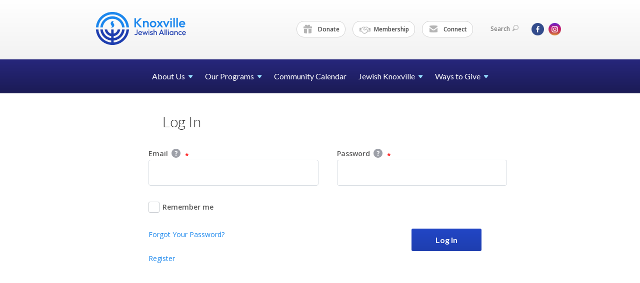

--- FILE ---
content_type: text/html; charset=UTF-8
request_url: https://www.jewishknoxville.org/login?return=https%3A%2F%2Fwww.jewishknoxville.org%2Fthis-week-in-kja%2Fkja-happenings-for-the-week-of-february-4-2018%23comments
body_size: 4087
content:
<!DOCTYPE html>
<html lang="en-US" dir="ltr">
<head>
    
    <title>Login
 | The Knoxville Jewish Alliance</title>

    <meta name="description" content="">
    <meta http-equiv="Content-type" content="text/html; charset=utf-8" />
    <meta name="viewport" content="width=device-width">
    <meta name="format-detection" content="telephone=no">
    <meta name="fedweb-master" content="true">

    

    
    
    
            
            
            <link rel="shortcut icon" href="https://cdn.fedweb.org/fed-64/favicon-1689098932.ico" />
    
    
    <link rel="stylesheet" href="https://cdn.fedweb.org/assets/built/theme_base.css?rel=25b4c24" />
    <link rel="stylesheet" type="text/css" href="https://www.jewishknoxville.org/theme-stylesheet/site103_theme1?rel=25b4c24.98335ad9" />

            
        
        
            
            <script>
            (function(i,s,o,g,r,a,m){i['GoogleAnalyticsObject']=r;i[r]=i[r]||function(){
                (i[r].q=i[r].q||[]).push(arguments)},i[r].l=1*new Date();a=s.createElement(o),
                    m=s.getElementsByTagName(o)[0];a.async=1;a.src=g;m.parentNode.insertBefore(a,m)
            })(window,document,'script','//www.google-analytics.com/analytics.js','ga');

            var ga_cookie_domain = "auto";
            ga('create', 'UA-10593275-1', ga_cookie_domain);
            ga('require', 'displayfeatures');
            
            ga('send', 'pageview');
        </script>
    
            <!-- Global site tag (gtag.js) - Google Analytics -->
        <script async src="https://www.googletagmanager.com/gtag/js?id=G-TH7PV5V9F7"></script>
        <script>
            window.dataLayer = window.dataLayer || [];
            function gtag(){window.dataLayer.push(arguments);}
            gtag('js', new Date());
            gtag('config', 'G-TH7PV5V9F7');
        </script>
    
    
    
    

    
    <script src="//maps.google.com/maps/api/js?key=AIzaSyAVI9EpnhUbtO45EWta7tQ235hxRxVrjN8"></script>

    <script type="text/javascript" src="https://cdn.fedweb.org/assets/built/theme_base.min.js?rel=25b4c24"></script>

    <script type="text/javascript" src="https://cdn.fedweb.org/assets/built/theme1.min.js?rel=25b4c24"></script>

            
        
        
            
            
            
    <!-- Render Embed Codes BEGIN -->
    
    <!-- Render Embed Codes END -->

    <!-- Page Custom CSS BEGIN -->
        <!-- Page Custom CSS END -->

    <!-- Code Component CSS BEGIN -->
            
        <!-- Code Component CSS BEGIN -->

    <!-- Code Component Javascript BEGIN -->
            
        <!-- Code Component Javascript END -->
</head>
<body data-site-type="federation" class=" ">

    
    
    
    <section class="page-wrapper ">
        <header class="
                page-header
            ">
            
                        <div class="sticky-header-container sticky ">
                <div class="header-wrap">
                    <div class="shell">
                        <span class="mobile-top-wrapper">
                            <span class="mobile-top-wrapper-row">
                                <span class="mobile-top-wrapper-cell">
                                    <div id="logo" class=" ">
                                        <a href="https://www.jewishknoxville.org">
                                                                                            <img src="https://cdn.fedweb.org/cache/fed-64/site-103-logo-1688570846.png"/>
                                                                                        
                                            <span class="notext">The Knoxville Jewish Alliance</span>
                                        </a>
                                    </div>
                                </span>
                                                                <span class="mobile-top-wrapper-cell">
                                    <a href="#" class="menu-btn">Menu</a>
                                </span>
                            </span>
                        </span>

                                                    <nav class="top-nav">
                                
                                <ul class="round-nav">
                                   <li class="custom-button-item">
                                    <a href="https://jewishknoxville.org/kja-donate" target="_self" class="custom-button-link">
                
                                            <i class="ss-icon ss-gift"></i>
                    
                                            Donate
                    
                    
                </a>

                            </li>
            
        
            <li class="custom-button-item">
                                    <a href="https://jewishknoxville.org/ajcc-membership" target="_self" class="custom-button-link">
                
                                            <i class="fa fa-handshake-o"></i>
                    
                                            Membership
                    
                    
                </a>

                            </li>
            
        
            <li class="custom-button-item">
                                    <a href="https://jewishknoxville.org/connect-with-kja" target="_self" class="custom-button-link">
                
                                            <i class="ss-icon ss-mail"></i>
                    
                                            Connect
                    
                    
                </a>

                            </li>
                                            </ul>

                                <ul class="user-nav">
                                    <li class="account-item">
                                                                            </li>
                                    <li>
                                        <a href="#" class="search-link">Search<i class="ss-icon ico-search ss-search"></i></a>
                                        <form action="https://www.jewishknoxville.org/search" method="get" class="top-search">
	<input type="text" class="field" name="keywords" value="" placeholder="Search"/>
	<input type="submit" value="Search" class="submit-button">
</form>                                    </li>
                                </ul>

                                <ul class="social-nav">
    <li>

                    <a href="https://www.facebook.com/JewishKnoxville" class="ico ico-fb" alt="facebook" target="_blank"></a>
                    <a href="https://www.instagram.com/jewishknoxville/" class="ico ico-in" alt="instagram" target="_blank"></a>
        
            </li>
</ul>
                            </nav>
                                            </div>
                </div>
                <div class="navs">
                    <nav class="top-nav-mobile">
                        <div class="shell">
                            <ul class="user-nav-mobile">

                                <li class="custom-button-item">
                                    <a href="https://jewishknoxville.org/kja-donate" target="_self" class="custom-button-link">
                
                                            <i class="ss-icon ss-gift"></i>
                    
                                            Donate
                    
                    
                </a>

                            </li>
            
        
            <li class="custom-button-item">
                                    <a href="https://jewishknoxville.org/ajcc-membership" target="_self" class="custom-button-link">
                
                                            <i class="fa fa-handshake-o"></i>
                    
                                            Membership
                    
                    
                </a>

                            </li>
            
        
            <li class="custom-button-item">
                                    <a href="https://jewishknoxville.org/connect-with-kja" target="_self" class="custom-button-link">
                
                                            <i class="ss-icon ss-mail"></i>
                    
                                            Connect
                    
                    
                </a>

                            </li>
            
                                
                                                            </ul>
                            
                                                        <ul class="social-nav-mobile">
                                                                <li>
                                    <a href="https://www.facebook.com/JewishKnoxville" target="_blank">
                                        <img src="https://cdn.fedweb.org/assets/theme1/stylesheets/images/ico-header-fb-tablet.png" alt="facebook" />
                                    </a>
                                </li>
                                                                <li>
                                    <a href="https://www.instagram.com/jewishknoxville/" target="_blank">
                                        <img src="https://cdn.fedweb.org/assets/theme1/stylesheets/images/ico-header-in-tablet.png" alt="instagram" />
                                    </a>
                                </li>
                                                            </ul>
                        </div>
                    </nav>

                    
                    <nav class="
        main-nav
        align-center
        padding-x-default
        padding-y-default
        font-size-16
        ">
    <div class="shell">

        <ul><li class="taphover"><span class="nav-type-text-item">About Us<i class="ico-arrow"></i></span><div class="dd"><ul><li><a href="https://jewishknoxville.org/kja-about">Who We Are</a></li><li><a href="https://jewishknoxville.org/job">Join Our Team</a></li><li><a href="https://jewishknoxville.org/kosher">Kashrut Policy</a></li><li><a href="https://jewishknoxville.org/ajcc-membership">Membership</a></li><li class="taphover"><span class="nav-type-text-item">KJA Board of Directors<i class="ico-arrow"></i></span><div class="dd"><ul><li><a href="https://jewishknoxville.org/board-materials">KJA Board Materials</a></li><li><a href="https://jewishknoxville.org/executive-board-materials">Executive Board Materials</a></li></ul></div></li></ul></div></li><li class="taphover"><span class="nav-type-text-item">Our Programs<i class="ico-arrow"></i></span><div class="dd"><ul><li class="taphover"><a href="https://jewishknoxville.org/aquatic-center">Allen Rosen Aquatic <span class="no-wrap">Center<i class="ico-arrow"></i></span></a><div class="dd"><ul><li><a href="https://jewishknoxville.org/smokin-salmon">Smokin' Salmon Swim Team</a></li></ul></div></li><li class="taphover"><span class="nav-type-text-item">Children & Teens<i class="ico-arrow"></i></span><div class="dd"><ul><li><a href="https://jewishknoxville.org/preschool-ajcc">Preschool at AJCC</a></li><li><a href="https://jewishknoxville.org/mcdc">Milton Collins Day Camp</a></li><li ><a href="https://jewishknoxville.org/pjlibrary">PJ Library</a></li><li><a href="https://jewishknoxville.org/teens">Teens: BBYO Connect & BBYO</a></li></ul></div></li><li><a href="https://www.hillelutk.org/" target="_blank">Hillel at UTK</a></li><li><a href="https://jewishknoxville.org/jfs">Jewish Family Services</a></li><li><a href="https://jewishknoxville.org/archives">Archives</a></li><li><a href="https://jewishknoxville.org/schwarzbart-gallery">Schwarzbart Gallery</a></li></ul></div></li><li><a href="https://jewishknoxville.org/calendar">Community Calendar</a></li><li class="taphover"><span class="nav-type-text-item">Jewish Knoxville<i class="ico-arrow"></i></span><div class="dd"><ul><li><a href="https://jewishknoxville.org/hakol">HaKol Community Magazine</a></li><li><a href="https://jewishknoxville.org/directory">Local Jewish Organizations</a></li><li><a href="https://jewishknoxville.org/new-to-knoxville">New to Knoxville?</a></li><li><a href="https://jewishknoxville.org/new-to-knoxville/frequently-asked-questions">FAQs</a></li></ul></div></li><li class="taphover"><span class="nav-type-text-item">Ways to Give<i class="ico-arrow"></i></span><div class="dd"><ul><li><a href="https://jewishknoxville.org/volunteer">Volunteer</a></li><li><a href="https://jewishknoxville.org/kja-donate">Donate</a></li><li><a href="https://jewishknoxville.org/kjcff">Knoxville Jewish Community Family of Funds</a></li><li><a href="https://jewishknoxville.org/israel-crisis">Israel Crisis Response</a></li><li><a href="https://www.jewishfederations.org/crisis-in-ukraine2022" target="_blank">Crisis in Ukraine</a></li></ul></div></li></ul>

        
    </div>
</nav>

                </div>
            </div>

            
                            
                                    </header>

                                
    
    <section class="page-main">
        <div class="shell">

            <form method="POST" action="https://www.jewishknoxville.org/login" accept-charset="UTF-8" class="user-input-form login-form"><input name="_token" type="hidden" value="untu1gFCMecwzVupZT28WGFrhzOlFTEuLrazzNSp">
                <section class="row">
                    <section class="col-4">
                        <h2>Log In</h2>
                    </section>
                </section>

                <div class="row clearfix">
                    <div class="half left">
                        <label>Email <a href="#" class="ico-help notext js-tooltip" data-tooltip-id="34">Help</a>

<div class="help-tooltip-34">
    Enter the email address you used to sign up for your account, which should also be your professional email address.

    </div>
<span class="required"></span></label>
                        <input class="field" name="email" type="text">
                    </div>
                    <div class="half right">
                        <label>Password <a href="#" class="ico-help notext js-tooltip" data-tooltip-id="35">Help</a>

<div class="help-tooltip-35">
     Remember that passwords are case sensitive and must be at least 7 characters in length and include at least one capital letter and one number.  If you are having trouble logging in check to see if you caps lock is on or click on the Forgot Password link to rest your password via email.

    </div>
<span class="required"></span></label>
                        <input class="field" autocomplete="off" name="password" type="password" value="">
                    </div>
                </div>
                <div class="row clearfix">
                    <label class="checklabel"><div class="custom-checkbox"><input type="checkbox" name="rememberMe" value="true" class="checkbox"><span></span></div> Remember me</label>
                </div>
                <div class="row clearfix">
                    <div class="half left">
                                                    <a href="https://www.jewishknoxville.org/forgot-password">Forgot Your Password?</a>

                                                            <br/><br/>
                                <a href="https://www.jewishknoxville.org/register">Register</a>
                                                    
                    </div>
                    <div class="half right login-button">
                        <input type="submit" class="button right" value="Log In">
                    </div>
                </div>

                
                                    <input name="login_passthru" type="hidden" value="yes">
                            </form>

        </div>
    </section>

        
        <section class="hovering-side-bar unpositioned">
            <div class="items">
                                            </div>
        </section>

        <div class="footer-push"></div>
    </section>

    <footer class="page-footer">
        <div class="footer-wrapper">
            <div class="footer-row row row-has-wysiwyg row-has-contactus "
                 >
                <div class="shell">
                    <section class="footer-section flex-container justify-space-between nowrap">
                                                            <section class="flex-item col-4 footer-column item-count-1">
                                    <div class="footer-column-wrapper">
                                                                                                                                                                                        <div id="component-652619" class="component-container component-class-wysiwyg ">
                                                        <div class="editor-copy"><h4><font color="#1c88ed">PROGRAM SPOTLIGHT</font></h4>

<p><a data-internal-link="yes" href="https://jewishknoxville.org/preschool-ajcc" target="_self">Preschool at AJCC</a></p>

<p><a data-internal-link="yes" href="https://jewishknoxville.org/aquatic-center" target="_self">Allen Rosen Aquatic Center</a></p>

<p><a data-internal-link="yes" href="https://jewishknoxville.org/mcdc" target="_self">Milton Collins Day Camp</a></p>

<p><a data-internal-link="yes" href="https://jewishknoxville.org/pjlibrary" target="_self">PJ Library</a></p>

<p><a data-internal-link="yes" href="https://jewishknoxville.org/jfs" target="_self">Jewish Family Services</a></p>

<p> </p>

<h4><font color="#1c88ed">SUPPORT KJA</font></h4>

<p><a data-internal-link="yes" href="https://jewishknoxville.org/kja-donate" target="_self">Donate</a></p>

<p><a data-internal-link="yes" href="https://jewishknoxville.org/ajcc-membership" target="_self">Membership</a></p>

<p> </p></div>
                                                    </div>
                                                                                                                                                                        </div>
                                </section>
                                                            <section class="flex-item col-4 footer-column item-count-1">
                                    <div class="footer-column-wrapper">
                                                                                                                                                                                        <div id="component-518446" class="component-container component-class-contactus ">
                                                        <div class="contact-us">
    <h4>CONTACT US</h4>
    <address>
        <p class="location">
            <i class="ss-icon ss-location"></i><br>
            
                            The Knoxville Jewish Alliance<br />
            
                            6800 Deane Hill Dr SW <br />
            
            
            Knoxville, TN 37919
        </p>
        <p class="contact" style="margin-top: 12px;">
            <i class="ss-icon ss-phone"></i><br>

                            (865) 690-6343 <br />
            
            <a class="contact-email" href="/cdn-cgi/l/email-protection#365950505f5553765c53415f455e5d58594e405f5a5a5318594451"><span class="__cf_email__" data-cfemail="90fff6f6f9f3f5d0faf5e7f9e3f8fbfeffe8e6f9fcfcf5beffe2f7">[email&#160;protected]</span></a>
        </p>
    </address>
</div>

                                                    </div>
                                                                                                                                                                        </div>
                                </section>
                                                            <section class="flex-item col-4 footer-column item-count-1">
                                    <div class="footer-column-wrapper">
                                                                                                                                                                                        <div id="component-518447" class="component-container component-class-wysiwyg ">
                                                        <div class="editor-copy"><div class="signup">
<h4><span style="color:#1c88ed;">CONNECT</span></h4>

<p><a data-internal-link="yes" href="https://jewishknoxville.org/connect-with-kja" target="_self">Stay Up to Date</a></p>

<p><a data-internal-link="yes" href="https://jewishknoxville.org/calendar" target="_self">Community Calendar</a></p>

<p><a data-internal-link="yes" href="https://jewishknoxville.org/directory" target="_self">Community Directory</a></p>

<p> </p>

<h4><span style="color:#1c88ed;">JOIN OUR TEAM</span></h4>

<p><a data-internal-link="yes" href="https://jewishknoxville.org/job" target="_self">Careers</a></p>
</div></div>
                                                    </div>
                                                                                                                                                                        </div>
                                </section>
                                                </section> <!-- /.footer-section -->
                </div> <!-- /.shell -->
            </div> <!-- /.footer-row -->
            

        </div> <!-- /.footer-wrapper -->
        <section class="copy">
            <div class="shell">
                <p class="left"><a href="#" class="logo">
                                            <img src="https://cdn.fedweb.org/cache/fed-64/site-103-footer_logo-1710873732.png"/>
                                    </a> Copyright &copy; 2026 The Knoxville Jewish Alliance. All Rights Reserved.</p>
                                    <p class="right">Powered by FEDWEB &reg; Central     <a href="https://www.jewishknoxville.org/privacy-policy" class="privacy-policy">Privacy Policy</a>     <a href="https://www.jewishknoxville.org/terms-of-use">Terms of Use</a></p>
                            </div>
        </section> <!-- /.copy -->
    </footer>

    
    
    
    
    
    
    
    
    <script data-cfasync="false" src="/cdn-cgi/scripts/5c5dd728/cloudflare-static/email-decode.min.js"></script><script type="text/javascript">
	window.base_asset_url = "https:\/\/cdn.fedweb.org\/";
</script>

    
        
    
</body>
</html>


--- FILE ---
content_type: text/css; charset=UTF-8
request_url: https://www.jewishknoxville.org/theme-stylesheet/site103_theme1?rel=25b4c24.98335ad9
body_size: 30044
content:
@import url(//fonts.googleapis.com/css?family=Lato:100,300,400,700,900|Open+Sans:400,600,700|Merriweather:400,400italic,700,700italic);
article,aside,details,figcaption,figure,footer,header,hgroup,menu,nav,section{display:block}*{margin:0;outline:0;padding:0}body,html{height:100%}.rich-text-editor,body{background:#fff;color:#000;font-family:Open Sans,arial,sans-serif;font-size:14px;line-height:24px}a{color:#1c88ed;cursor:pointer;text-decoration:none;transition:background .3s}a:hover{text-decoration:underline}a img{border:0}.fa,.flaticon,.ss-icon{color:#313131}input,select,textarea{font-family:arial,sans-serif;font-size:12px}textarea{overflow:auto}.clearfix,.row,.shell{*zoom:1}.clearfix:after,.row:not(.row-full-width):after,.shell:after{clear:both;content:" ";display:block;font-size:0;height:0;overflow:hidden;visibility:hidden}.cl{clear:both;display:block;height:0}.cl,.notext{font-size:0;line-height:0;text-indent:-4000px}.alignleft,.left{display:inline;float:left}.alignright,.right{display:inline;float:right}.transparent{background:transparent!important}h1{font:900 42px/42px Lato,sans-serif}h1,h2{color:#313131}h2{font:900 36px/42px Lato,sans-serif}h3{color:#313131;font:400 18px/27px Open Sans,sans-serif}h4,h5{color:#313131;font:700 16px/21px Lato,sans-serif}.rich-text h1{font-size:42px;font-weight:900;line-height:1}.rich-text h2{font-size:36px;font-weight:900;line-height:1.1666666667}.rich-text h3{font-size:18px;font-weight:400;line-height:1.5}.rich-text h4{font-weight:700}.rich-text h4,.rich-text h5{font-size:16px;line-height:1.3125}.rich-text h6{font-size:11px;line-height:1.3125}.shell{margin:0 auto;max-width:980px}.shell.full-width-shell{max-width:calc(100% - 24px);width:calc(100% - 24px)}.shell.full-width-shell.disable-padding{max-width:100%;padding:0;width:100%}.page-wrapper{height:auto!important;height:100%;margin:0 auto -491px;min-height:100%}.top-nav-mobile{display:none}.row{margin-left:-28px}.row:not(.row-full-width).row-enable-gapless{display:flex;gap:0}.row:not(.row-full-width).row-enable-gapless div[data-component-type]>div,.row:not(.row-full-width).row-enable-gapless div[data-component-type]>section{margin:0}.row:not(.row-full-width).row-enable-gapless div[data-component-type]>div div.box,.row:not(.row-full-width).row-enable-gapless div[data-component-type]>section div.box{width:auto}.row:not(.row-full-width).row-enable-gapless .page-column{margin-left:0!important;margin-right:0!important}.row.row-full-width{align-items:flex-start;display:flex;flex-wrap:nowrap;gap:44px;margin:0}.row.row-full-width.row-enable-gapless{gap:0}.row.row-full-width.row-enable-gapless div[data-component-type]>div,.row.row-full-width.row-enable-gapless div[data-component-type]>section{margin:0}.row.row-full-width.row-enable-gapless div[data-component-type]>div div.box,.row.row-full-width.row-enable-gapless div[data-component-type]>section div.box{width:auto}@media screen and (max-width:767px){.row.row-full-width{flex-wrap:wrap}}.row.row-full-width .page-column{margin:0}.row.row-full-width .page-column.col-3{width:25%}.row.row-full-width .page-column.col-4{width:33.3333333333%}.row.row-full-width .page-column.col-6{width:50%}.row.row-full-width .page-column.col-8{width:66.6666666667%}.row.row-full-width .page-column.col-9{width:75%}.row.row-full-width .page-column.col-12{width:100%}.col-1{width:56px}.col-2{width:140px}.col-3{width:224px}.col-4{width:308px}.col-5{width:392px}.col-6{width:476px}.col-7{width:560px}.col-8{width:644px}.col-9{width:728px}.col-10{width:-28px}.col-11{width:896px}.col-12{width:980px}.col-1,.col-10,.col-11,.col-12,.col-2,.col-3,.col-4,.col-5,.col-6,.col-7,.col-8,.col-9{float:left;margin-left:28px}.offset-1{margin-left:112px}.offset-2{margin-left:196px}.offset-3{margin-left:280px}.offset-4{margin-left:364px}.offset-5{margin-left:448px}.offset-6{margin-left:532px}.offset-7{margin-left:616px}.offset-8{margin-left:700px}.offset-9{margin-left:784px}.offset-10,.offset-11{margin-left:112px}.cta-btn{background:#2d2d8f;background:linear-gradient(180deg,#2d2d8f 0,#27277c);border-radius:18px;color:#fff;display:inline-block;filter:progid:DXImageTransform.Microsoft.gradient(startColorstr="#d31245",endColorstr="#b80e3b",GradientType=0);font:700 16px/24px Lato,sans-serif;padding:8px 20px}.cta-btn:hover{background:#b80e3b;background:linear-gradient(180deg,#27277c 0,#2d2d8f);filter:progid:DXImageTransform.Microsoft.gradient(startColorstr="#b80e3b",endColorstr="#d31245",GradientType=0);text-decoration:none}.cta-btn i{display:inline-block;margin-right:11px;vertical-align:middle}.cta-btn .ico-add{background:url(/assets/theme1/stylesheets/images/ico-btn-add.png) no-repeat;height:15px;width:15px}.cta-btn.small{border-radius:13px;font-size:14px;padding:2px 12px}.cta-btn.block{border-radius:3px;color:#fff;display:block;font-family:Lato,sans-serif;font-size:21px;font-weight:400;line-height:24px;padding:22px;text-align:center}.cta-btn.blue{background:#2246c5;background:linear-gradient(180deg,#2246c5 0,#1e3eaf);filter:progid:DXImageTransform.Microsoft.gradient(startColorstr="#0291c7",endColorstr="#016faa",GradientType=0)}.cta-btn.blue:hover{background:#016faa;background:linear-gradient(180deg,#1e3eaf 0,#2246c5);filter:progid:DXImageTransform.Microsoft.gradient(startColorstr="#016faa",endColorstr="#0291c7",GradientType=0)}.label{background:#899e37;border-radius:3px;color:#fff;display:inline-block;font-size:13px;font-weight:600;line-height:27px;min-width:67px;padding:0 5px;text-align:center}.label.red{background:#c91041}.label.blue{background:#0395e1}.label.full-time{background:#899e37}.label.freelance{background:#c91041}.label.part-time{background:#0395e1}.label.internship{background:#025d7a}.label.seasonal{background:#e0b319}i{display:inline-block;vertical-align:middle}.ico-arrow{background:url(/assets/theme1/stylesheets/images/ico-box-arrow.png);height:13px;margin-bottom:2px;margin-left:9px;width:14px}.header-wrap{background:#fff;background:linear-gradient(180deg,#fff 0,#f2f2f2);filter:progid:DXImageTransform.Microsoft.gradient(startColorstr="$theme_header",endColorstr="darken($theme_header, 5%)",GradientType=0);padding-top:24px}.is-sticky .header-wrap{padding-top:0}.page-header{background:#fff;z-index:20}.page-header,.page-header .shell{position:relative}.menu-btn{display:none;font-size:0;line-height:0;text-indent:-4000px}.text-size{background:#f0f3f5;border-radius:0 0 2px 2px;color:#5d686f;font:700 12px/21px Lato,sans-serif;padding:0 6px;position:absolute;right:0;top:-24px}.text-size a{color:#5d686f;display:inline-block;margin-left:1px}.text-size a:hover{color:#333;text-decoration:none}.text-size .size-1{font-size:12px}.text-size .size-2{font-size:15px}.text-size .size-3{font-size:18px}.top-nav{float:right;font-family:Open Sans,Arial,sans-serif;font-size:12px;font-weight:600;line-height:20px;margin:17px 0 43px}.top-nav>ul{display:inline-block;list-style:none;vertical-align:middle}.top-nav>ul+ul{margin-left:15px}.top-nav>ul>li{display:inline-block;*display:inline;vertical-align:middle}.top-nav .ico-dd-arrow,.top-nav>ul>li>a{display:inline-block;vertical-align:middle}.top-nav .ico-dd-arrow{background:url(/assets/theme1/stylesheets/images/ico-dd-arrow.png) no-repeat;height:7px;margin-left:5px;width:10px}.top-nav li:hover .ico-dd-arrow{background-position:0 bottom}.is-sticky .top-nav{margin:8px 0}.round-nav,.social-nav,.user-nav{position:relative;z-index:30}.round-nav>li+li{margin-left:11px}.round-nav>li.custom-button-item{background:#fff;border:1px solid #d0d0d0;border-radius:15px;color:#464646;line-height:20px;padding:5px 11px 5px 13px;position:relative}.round-nav>li.custom-button-item>a{display:inline-block;position:relative;z-index:2}.round-nav a{color:#464646}.round-nav a i{color:#b5b5b5;display:inline-block;font-size:17px;height:17px;margin-right:8px;vertical-align:inherit;width:18px}.round-nav a:hover{text-decoration:none}.round-nav li .dd{background:#f8f8f8;border:1px solid #d0d0d0;border-radius:15px;display:none;left:-1px;overflow:hidden;padding-top:30px;position:absolute;top:-1px;width:100%;z-index:1}.round-nav li .dd ul{list-style:none;padding:5px 11px}.round-nav li .dd ul a:hover{color:#00bff3}.round-nav>li:hover{background:#f8f8f8}.round-nav>li:hover .dd{display:block}.user-nav{margin-bottom:2px;z-index:40}.user-nav li{position:relative}.user-nav li+li{margin-left:14px}.user-nav a{color:#7f7f7f}.user-nav a i{color:#b5b5b5;display:inline-block;font-size:12px;line-height:12px;margin-left:5px;vertical-align:middle}.user-nav a .ico-search,.user-nav a .ico-user{height:12px;width:12px}.user-nav a:hover{text-decoration:none}.user-nav a:hover i{background-position:0 bottom}.top-search{display:none;margin:0 -40px 0 -15px;padding:0 10px;position:absolute;top:-4px;width:184px}.top-search .field{background:#fff;border:1px solid #d0d0d0;border-radius:15px;color:#7f7f7f;font-family:Open Sans,sans-serif;font-size:12px;font-weight:600;padding:6px 10px 7px;width:161px}.top-search .submit-button{border:0;cursor:pointer;font-size:0;height:32px;line-height:0;position:absolute;right:0;text-indent:-4000px;width:32px}.top-search .submit-button,.top-search .submit-button:hover{background:url(/assets/theme1/stylesheets/images/ico-search.png) no-repeat 50%}.social-nav>li{color:#464646;line-height:20px;padding:5px 8px;position:relative}.social-nav>li+li{margin-left:3px}.social-nav .ico-dd-arrow,.social-nav>li>a{position:relative;z-index:2}.social-nav .ico-dd-arrow{background:none;font-size:12px;line-height:12px;margin-left:0;vertical-align:middle}.social-nav a{display:inline-block}.social-nav a img{display:block}.social-nav a+a{margin-left:6px}.social-nav a:hover{text-decoration:none}.social-nav li .dd{background:#f8f8f8;border:1px solid #d0d0d0;border-radius:15px;display:none;left:-1px;padding-top:30px;position:absolute;top:-1px;width:100%;z-index:1}.social-nav li .dd ul{list-style:none;padding:5px 8px}.social-nav li .dd ul a:hover{color:#00bff3}.social-nav .ico{background-size:25px 25px;height:25px;width:25px}.social-nav .ico-fb{background-image:url(/assets/theme1/stylesheets/images/ico-header-fb.png)}.social-nav .ico-gp{background-image:url(/assets/theme1/stylesheets/images/ico-header-gp.png)}.social-nav .ico-in{background-image:url(/assets/theme1/stylesheets/images/ico-header-in.png)}.social-nav .ico-pi{background-image:url(/assets/theme1/stylesheets/images/ico-header-pi.png)}.social-nav .ico-tu{background-image:url(/assets/theme1/stylesheets/images/ico-header-tu.png)}.social-nav .ico-tw{background-image:url(/assets/theme1/stylesheets/images/ico-header-tw.png)}.social-nav .ico-yt{background-image:url(/assets/theme1/stylesheets/images/ico-header-yt.png)}.social-nav .ico-vm{background-image:url(/assets/theme1/stylesheets/images/ico-header-vm.png)}.social-nav .ico-fl{background-image:url(/assets/theme1/stylesheets/images/ico-header-fl.png)}.social-nav .ico-li{background-image:url(/assets/theme1/stylesheets/images/ico-header-li.png)}.social-nav>li:hover .dd{display:block}.main-nav{background:#27277c;background:linear-gradient(180deg,#27277c 0,#1b1b55);filter:progid:DXImageTransform.Microsoft.gradient(startColorstr="$theme_navigation",endColorstr="darken($theme_navigation, 10%)",GradientType=0);font-family:Lato,sans-serif;font-size:16px;line-height:20px;position:relative;z-index:20}.main-nav .no-wrap{white-space:nowrap}.main-nav ul{list-style:none;text-align:justify}.main-nav ul>li{display:inline-block;position:relative}.main-nav ul>li>a{color:#fff;display:inline-block;padding:24px 12px 22px}.main-nav ul>li .hover>a,.main-nav ul>li .hover>span,.main-nav ul>li:hover>a,.main-nav ul>li:hover>span{background:#1b1b55;text-decoration:none}.main-nav ul>li .hover>a .ico-arrow,.main-nav ul>li .hover>span .ico-arrow,.main-nav ul>li:hover>a .ico-arrow,.main-nav ul>li:hover>span .ico-arrow{transform:rotate(-90deg)}.main-nav ul>li>a.active,.main-nav ul>li>a:hover{background:#1b1b55;text-decoration:none}.main-nav ul>li>a:hover .ico-arrow,.main-nav ul>li>span:hover .ico-arrow{transform:rotate(-90deg)}.main-nav ul>li>a .ico-arrow,.main-nav ul>li>span .ico-arrow{background:url(/assets/theme1/stylesheets/images/main-nav-dd-arrow.png) no-repeat;height:7px;margin-left:6px;width:10px}.main-nav ul>li.block{font-size:0;height:0;line-height:0;text-indent:-4000px;width:100%}.main-nav .dd{background:#004f7c;display:none;left:0;min-width:184px;position:absolute;top:100%;width:100%}.main-nav .dd ul li a .ico-arrow.child-active,.main-nav .dd ul li a:hover .ico-arrow{transform:rotate(-90deg)}.main-nav ul>li.hover>.dd,.main-nav ul>li:hover>.dd{display:block}.main-nav .dd ul{text-align:left}.main-nav .dd ul>li{display:block}.main-nav .dd ul>li+li{border-top:1px solid #024368;position:relative}.main-nav .dd ul>li>a{color:#fff;display:block;font-size:16px;line-height:24px;padding:5px 11px}.main-nav .dd ul>li>a:hover{background:#0183c8;text-decoration:none}.main-nav .dd ul .dd{left:100%;top:0}.main-nav.padding-x-small .shell>ul>li>.nav-type-text-item,.main-nav.padding-x-small .shell>ul>li>a{padding-left:8px;padding-right:8px}.main-nav.padding-x-large .shell>ul>li>.nav-type-text-item,.main-nav.padding-x-large .shell>ul>li>a{padding-left:28px;padding-right:28px}.main-nav.padding-y-small .shell>ul>li>.nav-type-text-item,.main-nav.padding-y-small .shell>ul>li>a{padding-bottom:14px;padding-top:14px}.main-nav.padding-y-large .shell>ul>li>.nav-type-text-item,.main-nav.padding-y-large .shell>ul>li>a{padding-bottom:28px;padding-top:28px}.main-nav.font-size-14 .shell>ul>li>.nav-type-text-item,.main-nav.font-size-14 .shell>ul>li>a{font-size:14px;line-height:18px}.main-nav.font-size-16 .shell>ul>li>.nav-type-text-item,.main-nav.font-size-16 .shell>ul>li>a{font-size:16px}.main-nav.font-size-18 .shell>ul>li>.nav-type-text-item,.main-nav.font-size-18 .shell>ul>li>a{font-size:18px;line-height:22px}.main-nav.font-size-20 .shell>ul>li>.nav-type-text-item,.main-nav.font-size-20 .shell>ul>li>a{font-size:20px;line-height:24px}.main-nav.font-size-22 .shell>ul>li>.nav-type-text-item,.main-nav.font-size-22 .shell>ul>li>a{font-size:22px;line-height:26px}.breadcrumbs{background:#e7e7e7;color:#8a8989;font-size:11px;line-height:15px}.breadcrumbs ul{padding:4px 0 6px}.breadcrumbs ul li{display:inline-block;*display:inline;list-style:none;vertical-align:middle}.breadcrumbs ul li+li{background:url(/assets/theme1/stylesheets/images/breadcrumbs-sep.png) no-repeat 0;margin-left:7px;padding-left:15px}.breadcrumbs ul li a{color:#8a8989}.breadcrumbs ul li a:hover{color:#333}.breadcrumbs ul li a.home-link{background:url(/assets/theme1/stylesheets/images/ico-breadcrumbs-home.png) no-repeat;display:block;font-size:0;height:13px;line-height:0;text-indent:-4000px;width:14px}.breadcrumbs .social_share .buttons{background:#e7e7e7}.footer-social .social_share{height:36px}.footer-social .social_share .share-button{font-size:16px;font-weight:600;line-height:24px;padding:7px 14px}.page-top{background:#013a58 url(/assets/theme1/stylesheets/images/bg-logo.png) no-repeat 50%;color:#a3cbe0;max-height:347px;padding:36px 0 42px;position:relative}.page-top .cta-btn,.page-top h2{color:#fff}.page-top a,.page-top h3{color:#a3cbe0}.page-top>.shell{position:relative;z-index:2}.page-top .fixed-height{height:354px;position:relative}.top-slider{margin:20px 57px;position:relative;width:529px}.top-slider .image{border:5px solid #00293f;float:left}.top-slider .slides .image,.top-slider .slides .image img{max-height:220px;max-width:215px}.top-slider .body{float:right;margin-top:5px;width:281px}.top-slider .body h3{color:#fff;font:700 24px/27px Lato,sans-serif;letter-spacing:-1px;margin:10px 0}.top-slider .body .cta-btn,.top-slider .body h3 a{color:#fff}.top-slider .flex-next,.top-slider .flex-prev{background:url(/assets/theme1/stylesheets/images/top-slider-nav.png) no-repeat 0 0;font-size:0;height:51px;line-height:0;margin-top:-25px;position:absolute;text-indent:-4000px;top:50%;width:26px}.top-slider .flex-prev{left:-57px}.top-slider .flex-next{background-position:right 0;right:-57px}.top-slider .flex-next:hover,.top-slider .flex-prev:hover{filter:alpha(opacity=75);opacity:.75}ul.promos{font-size:13px;font-weight:600;line-height:18px;list-style:none;width:275px}ul.promos li{overflow:hidden}ul.promos li+li{margin-top:10px}ul.promos li a{color:#a4c8db;display:block;position:relative}ul.promos li a.with-icon{padding-left:52px}ul.promos li a:hover{filter:alpha(opacity=75);opacity:.75;text-decoration:none}ul.promos li a i{left:0;position:absolute;top:0}ul.promos li a .fa,ul.promos li a .flaticon,ul.promos li a .ss-icon{font-size:24px;line-height:1;text-align:center;top:50%;transform:translateY(-50%);width:45px}ul.promos li a .title{color:#fff;font-family:Lato,sans-serif;font-size:14px;font-weight:700;margin-bottom:4px;text-transform:uppercase}ul.promos .no-text{box-sizing:border-box;min-height:27px}ul.promos .no-text .ss-icon{margin-top:1px}ul.promos .no-text .title{margin-bottom:0}ul.promos.type-1{margin-top:-20px}ul.promos.type-1 .fa,ul.promos.type-1 .flaticon,ul.promos.type-1 .ss-icon{color:#fff;line-height:32px}ul.promos.type-2 li{background:url(/assets/theme1/stylesheets/images/promo-box.png) no-repeat;background-size:100% 100%;margin:0;padding:12px}ul.promos.type-2 li+li{margin-top:10px}ul.promos.type-2 li a,ul.promos.type-2 li a .title{color:#393939}ul.promos.type-3 li{background:url(/assets/theme1/stylesheets/images/overlay.png);height:35px;height:auto;margin:0;padding:12px}ul.promos.type-3 li+li{border-top:1px solid rgba(0,0,0,.6);margin-top:0}ul.promos.type-3 li a{color:#fff;font-family:Merriweather,serif;font-style:italic;line-height:21px}ul.promos.type-3 li a .title{color:#0899e4;font-family:Lato,sans-serif;font-style:normal;font-weight:700;margin-bottom:7px}ul.promos.type-3 li a .fa,ul.promos.type-3 li a .flaticon,ul.promos.type-3 li a .ss-icon{color:#fff;font-size:25px}ul.promos.type-3 li a .fa.fa,ul.promos.type-3 li a .flaticon.fa,ul.promos.type-3 li a .ss-icon.fa{line-height:25px}ul.promos.type-3 li a .fa.ss-icon,ul.promos.type-3 li a .flaticon.ss-icon,ul.promos.type-3 li a .ss-icon.ss-icon{line-height:34px}.js-hero.full-size{max-height:none;padding:0;position:relative}.js-hero.full-size .full-slider{background:#000;position:static}.js-hero.full-size .full-slider .slides li.wide{background-size:100% auto}.js-hero.full-size .full-slider .slides li.normal,.js-hero.full-size .full-slider .slides li.tall{background-size:auto 100%}.js-hero.full-size .full-slider.stretch .slides li{background-size:cover}.js-hero.full-size>.captions-promos{height:100%;position:absolute;top:0;width:100%}.js-hero.full-size>.captions-promos .shell,.js-hero.full-size>.captions-promos .shell .row,.js-hero.full-size>.captions-promos .shell .row .col-8{height:100%}.js-hero.full-size>.captions-promos .shell .row .col-8 .caption-slider{bottom:10%}.js-hero.full-size>.captions-promos .shell .row .col-3{height:100%}.js-hero.full-size>.captions-promos .shell .row .col-3 .promo-pad{display:none}.js-hero.full-size>.captions-promos.clickable{cursor:pointer}@media screen and (min-width:767px){.js-hero .col-3{margin-left:66px}}@media screen and (min-width:1023px){.js-hero .col-3{margin-left:50px}}.js-hero .col-3:before{content:"";height:100%}.js-hero .col-3 .promos,.js-hero .col-3:before{display:inline-block;vertical-align:middle}.js-hero.small-size .col-3{height:270px;width:280px}.js-hero.small-size .col-3 .promos{position:relative}.js-hero.full-size .col-3{height:410px;position:relative;width:auto}.js-hero.full-size ul.promos.type-1 .fa,.js-hero.full-size ul.promos.type-1 .flaticon,.js-hero.full-size ul.promos.type-1 .ss-icon{color:#fff;line-height:32px}.js-hero.full-size ul.promos.type-1 li+li{margin-top:15px}.select-wrapper{display:inline-block;font-family:Lato,sans-serif;font-size:14px;font-weight:700;height:17px;line-height:17px;min-width:140px;position:relative}.select-wrapper select{min-height:100%;width:100%}.select-wrapper .chzn-container-single .chzn-single{background:#fff url(/assets/theme1/stylesheets/images/select-arrow.png) no-repeat 100%;border:none;color:#484848;font-size:14px;font-weight:400;height:45px;line-height:45px}.select-wrapper .chzn-container-single .chzn-single div b{background:none}.search{*zoom:1;display:inline-block}.search:after{clear:both;content:" ";display:block;height:0;visibility:hidden}.search .field{background:#fff;border:0;border-radius:3px;color:#767676;float:left;font-family:Lato,sans-serif;font-size:14px;font-weight:700;line-height:17px;margin-right:25px;padding:14px 20px;width:100px}.search .form-buttons,.search .submit-button{float:left;line-height:45px}.search .submit-button{background:#0291c7;background:linear-gradient(180deg,#2246c5 0,#1e3eaf);border:0;border-radius:3px;color:#fff;cursor:pointer;filter:progid:DXImageTransform.Microsoft.gradient(startColorstr="#0291c7",endColorstr="#016faa",GradientType=0);font-family:Lato,sans-serif;font-size:16px;font-weight:700;height:45px;margin-right:15px;text-align:center;width:140px}.search .submit-button:hover{background:#016faa;background:linear-gradient(180deg,#1e3eaf 0,#2246c5);filter:progid:DXImageTransform.Microsoft.gradient(startColorstr="#016faa",endColorstr="#0291c7",GradientType=0)}.reset-search{clear:left;float:right;height:15px;line-height:60px;margin-right:15px;text-align:center;width:130px}.full-slider{left:0;position:absolute;top:0;width:100%}.full-slider .flexslider{height:100%}.full-slider ul.slides li{background-position:50%;background-repeat:no-repeat;height:100%;width:100%}.full-slider ul.slides li .image img{display:none}.caption-slider{background:url(/assets/theme1/stylesheets/images/overlay.png);bottom:0;color:#fff;font:italic 24px/36px Merriweather,serif;left:0;padding:8px 112px 12px 20px;position:absolute;width:512px}.caption-slider .cta-btn{color:#fff;margin-left:12px}.caption-slider .flex-direction-nav a{background:url(/assets/theme1/stylesheets/images/slider-nav.png) no-repeat 0 0;font-size:0;height:16px;line-height:0;margin-top:-8px;position:absolute;text-indent:-4000px;top:50%;width:10px}.caption-slider .flex-direction-nav a.flex-next{background-position:right 0;right:30px}.caption-slider .flex-direction-nav a.flex-prev{right:72px}.caption-slider ul.slides li{max-height:288px;overflow:hidden}.caption-slider.no-text{height:48px;padding-left:0;width:0}.page-above-title,.page-main{padding:35px 0 125px}.page-above-title.pt-0,.page-main.pt-0{padding-top:0}.page-above-title.pb-0,.page-main.pb-0{padding-bottom:0}@media screen and (min-width:1600px){.page-above-title .component-container>:last-child,.page-above-title .component-divider,.page-above-title .component-icon-row,.page-above-title .component-map,.page-footer .component-container>:last-child,.page-footer .component-divider,.page-footer .component-icon-row,.page-footer .component-map,.page-main .component-container>:last-child,.page-main .component-divider,.page-main .component-icon-row,.page-main .component-map{margin-bottom:44px}.page-above-title .component-container>:last-child.component-divider,.page-above-title .component-divider.component-divider,.page-above-title .component-icon-row.component-divider,.page-above-title .component-map.component-divider,.page-footer .component-container>:last-child.component-divider,.page-footer .component-divider.component-divider,.page-footer .component-icon-row.component-divider,.page-footer .component-map.component-divider,.page-main .component-container>:last-child.component-divider,.page-main .component-divider.component-divider,.page-main .component-icon-row.component-divider,.page-main .component-map.component-divider{margin-bottom:94px;padding-top:63px}}.page-title{margin-bottom:35px}.page-title h2,.page-title h3{margin-bottom:10px}.page-title .event-date{display:inline-block;margin-right:20px;vertical-align:middle}.page-title .event-date+h2{display:inline;vertical-align:middle}.page-title i{display:inline-block;font-size:42px;height:42px;margin-right:21px;vertical-align:middle;width:48px}.page-title i.ss-icon{line-height:52px}.page-title .cta-btn.small{margin:5px 0}.community-directory-listing .page-title{position:relative}.community-directory-listing .page-title h2.-has-icon{padding-left:79px}.community-directory-listing .page-title i{left:0;position:absolute}.calendar-event .page-title{line-height:97px;position:relative}.calendar-event .page-title h2{display:inline-block;padding-left:76px}.calendar-event .page-title .event-date{left:0;position:absolute}.calendar-event .page-title .event-date.-multi-day+h2{padding-left:161px}.post-heading,.post-heading h2{margin-bottom:20px}.post-heading .label{margin-top:8px}.home-cols{margin:15px 0 55px}.stats{color:#898989;font-weight:600;margin:0 20px;text-align:center}.stats p{margin-bottom:24px}.stats .counter{color:#605ca8;font-family:Merriweather,serif;font-size:60px;font-weight:400;line-height:60px;margin-bottom:15px;overflow:hidden}.stats .counter-desc{color:#605ca8;font-family:Lato,sans-serif;font-size:16px;font-weight:700;line-height:24px;margin-bottom:30px;text-transform:uppercase}.event-slider .cta-btn,.stats .cta-btn{border-radius:3px;font-weight:700;min-width:100px;padding:12px 20px 14px;text-align:center}.component-video .video{display:block;height:172px;overflow:hidden;position:relative}.component-video .video img{display:block;width:100%}.component-video .video .play{background:url(/assets/theme1/stylesheets/images/play.png) no-repeat;height:81px;left:50%;margin:-40px 0 0 -40px;position:absolute;top:50%;width:81px}.component-video .details{background:#f0f3f5;color:#6b7a7e;font-size:14px;font-weight:600;line-height:21px;padding:18px 20px;text-align:center}.component-video .details h4.title{line-height:21px;margin-bottom:8px;text-transform:uppercase}.component-video .details h4.title a{color:#545454}.component-video .details p+p{margin-top:21px}.event-slider{color:#898989;font-weight:600;position:relative;text-align:center}.event-slider .date-box{display:block;margin:0 auto 20px;width:77px}.event-slider .date-box p{padding:6px 0 9px}.event-slider .date-box .month{font-size:13px;line-height:29px;text-transform:uppercase}.event-slider .date-box .day{font-size:36px;line-height:42px}.event-slider .date-box.multi-day p{padding-bottom:0}.event-slider .date-box.multi-day p .end-date{font-size:12px}.event-slider h4{margin-bottom:14px;text-transform:uppercase}.event-slider p{margin-bottom:18px}.event-slider .flex-direction-nav a{background:url(/assets/theme1/stylesheets/images/event-slider-nav.png) no-repeat;font-size:0;height:16px;line-height:0;position:absolute;text-indent:-4000px;top:30px;width:10px}.event-slider .flex-direction-nav a.flex-prev{left:72px;left:50%;margin-left:-92px}.event-slider .flex-direction-nav a.flex-next{background-position:right 0;margin-right:-92px;right:72px;right:50%}.home-boxes .box{color:#6b7a7e;font-weight:600;line-height:24px;margin:0;padding:0}.home-boxes .box .image img{display:block;width:100%}.home-boxes .box .body{margin:0 15px;overflow:hidden;padding:18px 0 38px;position:relative}.home-boxes .box .meta{bottom:12px;color:#a5a5a5;font-size:13px;margin:0;position:absolute}.home-boxes .box .meta a{color:#a5a5a5;display:inline-block;margin-right:15px}.home-boxes .box .meta a .ico-comments{background:url(/assets/theme1/stylesheets/images/ico-comments.png) no-repeat;height:13px;margin-right:4px;width:14px}.home-boxes .box .meta a:hover{color:#333;text-decoration:none}.home-boxes .box .date-box{display:inline-block;margin-bottom:8px;margin-right:12px;vertical-align:middle}.home-boxes .box .date-box p{margin:0}.home-boxes .box .date-box+h4{display:inline-block;vertical-align:middle;width:206px}.home-boxes .box p{margin-bottom:24px}.place{color:#888787;font-size:13px;font-weight:600;line-height:24px}.place span{display:inline-block;margin-right:23px}.place .building{background:url(/assets/theme1/stylesheets/images/ico-place-building.png) no-repeat 0 6px;padding-left:18px}.place .location{background:url(/assets/theme1/stylesheets/images/ico-place-location.png) no-repeat 0 6px}.place .location,.place .location-line-2{padding-left:17px}ul.headers{color:#666;font-family:Open Sans,Arial,sans-serif;font-size:16px;font-weight:600;line-height:27px;list-style:none}ul.headers li{display:inline-block;*display:inline;vertical-align:middle}ul.headers li+li{margin-left:25px}ul.headers li a{color:#666;display:inline-block;font-size:13px;font-weight:600;line-height:27px}ul.headers li i{display:inline-block;height:18px;margin-right:5px;vertical-align:middle;width:18px}ul.headers li .ico-tags{background:url(/assets/theme1/stylesheets/images/ico-colored-tags.png) no-repeat}ul.headers li .ico-archives,ul.headers li .ico-calendar{background:url(/assets/theme1/stylesheets/images/ico-colored-calendar.png) no-repeat}ul.headers li .ico-comments{background:url(/assets/theme1/stylesheets/images/ico-colored-comment.png) no-repeat}ul.headers li .ico-print{background:url(/assets/theme1/stylesheets/images/ico-colored-print.png) no-repeat}ul.headers li .tooltip{background:url(/assets/theme1/stylesheets/images/like-tooltip.png) no-repeat;color:#959595;display:inline-block;font-size:12px;height:21px;line-height:21px;margin-left:4px;padding-left:4px;text-align:center;vertical-align:middle;width:35px}article{color:#383838}article h3{font-size:24px}article h3,article h4{color:#383838;font-family:Lato,sans-serif;font-weight:700;line-height:36px;margin:0}article h4{font-size:18px}article p{margin-bottom:24px}article ul{list-style:none;margin:0 0 24px 20px}article ul li{background:url(/assets/theme1/stylesheets/images/post-bull.png) no-repeat 0 8px;margin-bottom:6px;padding-left:16px}article img{margin:16px 6px}.post{border-top:1px solid #d5d5d5;padding:35px 0 25px}.post h3{margin-bottom:10px}.post ul li{margin-bottom:12px}.utility{border-top:1px solid #d5d5d5;padding:40px 0}.utility ul.tags{margin-bottom:10px}.utility ul.tags li{margin:0 6px 10px 0}.utility ul.tags li+li{margin-left:0}.posts{margin:0 -14px 20px;position:relative}.posts .entry{background:#f0f4f5;color:#6b7a7e;float:left;font:600 14px/24px Open Sans,arial,sans-serif;height:392px;margin:0 14px 28px;width:308px}.posts .entry .image img{display:block;width:100%}.posts .entry .body{margin:18px 20px;padding-bottom:72px;position:relative}.posts .entry .body h4{color:#545454;margin-bottom:12px;text-transform:uppercase}.posts .entry .body h4 a{color:#545454}.posts .entry .body>p{height:72px;overflow:hidden}.posts .entry .meta{bottom:0;color:#a5a5a5;font-size:13px;left:0;position:absolute;width:100%}.posts .entry .meta a{color:#a5a5a5;display:inline-block;vertical-align:middle}.posts .entry .meta a+a{margin-left:15px}.posts .entry .meta a.date{background:url(/assets/theme1/stylesheets/images/ico-calendar.png) no-repeat 0;padding-left:18px}.posts .entry .meta a.comments{background:url(/assets/theme1/stylesheets/images/ico-comments.png) no-repeat 0;padding-left:18px}.posts .entry .meta a.photos{background:url(/assets/theme1/stylesheets/images/ico-photos.png) no-repeat 0;padding-left:21px}.news{margin-bottom:35px}.news .entry{border-bottom:1px solid #d5d5d5;padding-bottom:24px}.news .entry+.entry{padding-top:45px}.news .entry h2{color:#323232;font-family:Lato,sans-serif;font-size:30px;font-weight:700;line-height:36px;margin-bottom:12px}.news .entry h2 a{color:#323232}.news .entry h3{color:#323232;font-family:Lato,sans-serif;font-size:18px;font-weight:700;line-height:24px}.news .entry h3 a{color:#323232}.news .entry img{display:block}.news .entry img,.news .entry p{margin-bottom:24px}.news .entry .meta{color:#676767;font-size:13px;font-weight:600;line-height:24px}.news .entry .meta p{margin-bottom:14px}.news .entry .meta p a{color:#676767;padding-left:20px}.news .entry .meta a.date{background:url(/assets/theme1/stylesheets/images/ico-news-date.png) no-repeat 0}.news .entry .meta a.comments{background:url(/assets/theme1/stylesheets/images/ico-news-comments.png) no-repeat 0}.news .entry .meta a.photos{background:url(/assets/theme1/stylesheets/images/ico-news-photos.png) no-repeat 0}.news .entry .meta ul.tags{margin-top:38px}.list .entry{border-top:1px solid #d5d5d5;padding:15px 0}.list .entry+.entry{border-top:0;padding:15px 0}.list .entry:nth-child(2n){background:#f0f4f5}.list .entry .meta{padding-left:20px}.list .entry .meta p{margin-bottom:0}.positions{margin:5px 0 40px}.positions .entry{border-bottom:1px solid #e3e3e3;border-top:1px solid #e3e3e3;padding:25px 0}.positions .entry+.entry{border-top:0}.positions .entry h3{color:#323232;font-family:Lato,sans-serif;font-weight:700;margin-bottom:10px}.positions .entry h3.highlighted{background:#f3ecac;background:linear-gradient(180deg,#f3ecac 0,#eae18f);border-radius:2px;display:inline-block;filter:progid:DXImageTransform.Microsoft.gradient(startColorstr="#f3ecac",endColorstr="#eae18f",GradientType=0);margin:-1px -7px 9px;padding:1px 7px}.positions .entry h3 a{color:inherit;text-decoration:none}.positions .entry .place .building{width:295px}.positions .entry .label{margin:0 0 10px 10px}.jobs h4,.news-list h4,.upcoming h4{margin-bottom:25px}.jobs h4 a,.news-list h4 a,.upcoming h4 a{color:inherit}.jobs a,.upcoming a{color:#383838}.jobs .entry,.upcoming .entry{border-bottom:1px solid #d5d5d5;border-top:1px solid #d5d5d5;display:block;padding:30px 0}.jobs .entry+.entry,.upcoming .entry+.entry{border-top:0}.jobs .title,.upcoming .title{color:#383838;font-family:Lato,sans-serif;font-size:16px;font-weight:400;line-height:24px}.upcoming .time{background:url(/assets/theme1/stylesheets/images/ico-upcoming-time.png) no-repeat 0 5px;color:#888787;padding-left:20px}.upcoming .location,.upcoming .time{font-family:Open Sans,arial,sans-serif;font-size:13px;font-weight:600}.upcoming .location{color:#a5a5a5;margin-top:10px}.upcoming .location i{color:inherit;margin-right:5px}.upcoming.tidy .entry{border-bottom:0;padding:20px 0}.upcoming.tidy .entry+.entry{border-top:1px solid #d5d5d5}.upcoming.tidy .entry.news-entry{padding:20px 0}.jobs .title{background:url(/assets/theme1/stylesheets/images/ico-jobs-title.png) no-repeat 0 6px;padding-left:24px}.upcoming{margin-bottom:35px}.news-list,.upcoming.tidy{margin:20px 0 0}.news-list .simple-list{padding:15px 15px 0 0!important}.news-list .simple-list .icon-cont{float:left;width:25px}.news-list .simple-list .text{color:#383838;padding-left:25px}.news-list .simple-list .text a{color:#383838}.news-list .no-icon-padding .text{padding-left:0}.news-list .entry{border-top:1px solid #d5d5d5;padding:20px 0}.news-list .entry .title{color:#383838;font-size:16px;font-weight:400;line-height:24px}.news-list .entry .title a{color:#383838}.news-list .entry .title .fa,.news-list .entry .title .flaticon,.news-list .entry .title .ss-icon{color:#d5d5d5;font-size:22px;line-height:22px;padding:0 5px 0 4px;vertical-align:middle}.news-list .entry .title .text{vertical-align:baseline}.news-list .entry .meta{color:#a5a5a5;font-family:Open Sans,arial,sans-serif;font-size:13px;font-weight:600;margin-bottom:3px;margin-top:10px}.news-list .entry .meta a{color:#a5a5a5;display:inline-block;margin-right:7px}.news-list .entry .meta a .ico-comments{background:url(/assets/theme1/stylesheets/images/ico-comments.png) no-repeat;height:13px;margin-right:4px;width:14px}.directory .entry{border-bottom:1px solid #e3e3e3;border-top:1px solid #e3e3e3;padding:26px 0}.directory .entry+.entry{border-top:0}.directory .entry .icon{position:absolute}.directory .entry .icon i{display:block;font-size:42px;line-height:42px}.directory .entry .icon i.ss-icon{line-height:50px}.directory .entry .title{color:#323232;display:block;font-family:Lato,sans-serif;font-size:18px;font-weight:700;line-height:27px;margin-bottom:8px}.directory .entry .title b{font-weight:bolder}.directory .entry .title .counter{background:#cad1d5;border-radius:50%;color:#656f74;display:inline-block;font:700 10px/22px Open Sans,arial,sans-serif;margin:0 7px 0 0;text-align:center;vertical-align:middle;width:22px}.directory .entry .place{float:left;margin-left:84px;width:358px}.directory .entry .place .location{background-position:1px 6px}.directory .entry .contact{background:url(/assets/theme1/stylesheets/images/ico-event-contact.png) no-repeat 1px 1px;color:#8a8a8a;float:left;font-size:13px;font-weight:600;line-height:18px;margin-left:15px;min-height:22px;padding-left:24px;width:225px}.directory .entry .contact a{color:#8a8a8a}.directory .entry .contact a:hover{color:#333;text-decoration:none}.directory .entry .hours{clear:both;color:#8a8a8a;float:left;font-size:13px;font-weight:600;line-height:18px;margin-left:83px;margin-top:5px;min-height:22px;width:auto}.directory .entry .hours i{color:#8a8a8a;display:inline-block;font-size:15px;margin-right:1px}.directory .entry .hours p{display:inline-block}.directory .entry ul.tags{float:right;text-align:right;width:274px}.directory .entry ul.tags li{margin:0 6px 10px 0}.event-info{border-top:1px solid #d5d5d5;color:#666;font:600 13px/18px Open Sans,arial,sans-serif;padding:28px 0}.event-info span{color:#8a8a8a;display:block}.event-info span.day{color:#666;display:inline-block;width:32px}.event-info a{color:#666}.event-info .time{background:url(/assets/theme1/stylesheets/images/ico-event-time.png) no-repeat 0 2px;padding-left:24px}.event-info .location,.event-info .time{display:inline-block;margin-right:14px;min-height:22px;vertical-align:top}.event-info .location{background:url(/assets/theme1/stylesheets/images/ico-event-location.png) no-repeat 0 2px;padding-left:22px}.event-info .contact{background:url(/assets/theme1/stylesheets/images/ico-event-contact.png) no-repeat 0 2px}.event-info .contact,.event-info .price{display:inline-block;margin-right:14px;min-height:22px;padding-left:24px;vertical-align:top}.event-info .price{position:relative}.event-info .price .icon{color:#aaa;font-family:monospace;font-size:22px;left:0;position:absolute;top:2px}.event-info .contact,.event-info .location,.event-info .price,.event-info .time{width:140px}.event-info .last{margin-right:0;width:110px}.event-info.-cols-1 .contact,.event-info.-cols-1 .location,.event-info.-cols-1 .price,.event-info.-cols-1 .time{width:576px}.event-info.-cols-2 .contact,.event-info.-cols-2 .location,.event-info.-cols-2 .price,.event-info.-cols-2 .time{width:280px}.event-info.-cols-2 .last{width:250px}.event-info.-cols-3 .contact,.event-info.-cols-3 .location,.event-info.-cols-3 .price,.event-info.-cols-3 .time{width:188px}.event-info.-cols-3 .last{width:150px}.event-info.-cols-4 .contact,.event-info.-cols-4 .location,.event-info.-cols-4 .price,.event-info.-cols-4 .time{width:140px}.event-info.-cols-4 .last{width:110px}.event-date>span{color:#848484;display:inline-block;font-family:Merriweather,serif;font-size:13px;font-style:italic;line-height:24px;margin:8px 4px 0;vertical-align:middle}.event-date>span.dark-text{color:#676767}.date-box{display:inline-block;text-align:center;vertical-align:middle;width:56px}.date-box .month{background:#8ea33a;background:linear-gradient(180deg,#8ea33a 0,#829633);color:#fff;display:block;filter:progid:DXImageTransform.Microsoft.gradient(startColorstr="#8ea33a",endColorstr="#829633",GradientType=0);font:600 13px/21px Open Sans,arial,sans-serif;text-transform:uppercase}.date-box p{border:1px solid #c9c9c9;border-top:0;padding:2px 0 5px}.date-box p,.date-inline{background:#fff;background:linear-gradient(180deg,#fff 0,#f3f3f3);filter:progid:DXImageTransform.Microsoft.gradient(startColorstr="#ffffff",endColorstr="#f3f3f3",GradientType=0)}.date-box .day{color:#484848;display:block;font:normal 24px/32px Merriweather,serif}.date-box .year{color:#484848;display:block;font:normal 13px/14px Lato,sans-serif}.date-box.multi-day p{padding-bottom:0}.date-box.multi-day p .day{margin-bottom:-5px}.date-box.multi-day p .end-date{color:#898989;font-size:9px;font-weight:600}.event-date.using-custom-text-color .date-box .month{background:#f0f3f5;border:1px solid #c9c9c9;color:#484848}.date-inline{border:1px solid #c9c9c9;color:#484848;display:inline-block;overflow:hidden;text-align:center;vertical-align:middle}.date-inline .day{border-right:1px solid #e3e3e3;color:#484848;float:left;font-family:Merriweather,serif;font-size:24px;font-weight:400;line-height:42px;padding:4px;width:38px}.date-inline .month-year{float:left;font-size:14px;line-height:42px;padding:4px;width:84px}.cnt-widget{margin-bottom:58px}.cnt-widget img{display:block}.widget{padding-bottom:30px}.widget+.widget{border-top:1px solid #d5d5d5;padding-top:30px}.widget h4{line-height:24px;margin-bottom:12px;text-transform:uppercase}.widget ul.headers{margin-bottom:20px}.widget ul.headers li{display:block;margin-bottom:10px}.widget ul.headers li+li{margin-left:0}.widget ul.headers.inline li{display:inline-block;margin-right:30px}.widget ul.headers.first{margin:0 0 25px}.widget ul.tags li{margin:0 6px 10px 0}.widget ul.tags li a{min-width:50px}.widget .contact{background:url(/assets/theme1/stylesheets/images/ico-widget-contact.png) no-repeat 0 0;color:#666;font-size:13px;font-weight:600;line-height:18px;margin:0;min-height:22px;padding:0 0 0 25px}.widget .contact span{color:#8a8a8a}.widget .calendar-placeholder{margin:35px 0}.widget .buttons{padding-bottom:30px}.map{margin:30px 0 10px;position:relative;text-align:right}.map img{display:block;max-width:100%}.map .pin{background:url(/assets/theme1/stylesheets/images/side-map-pin.png) no-repeat 0 0;height:60px;left:72px;left:50%;margin:-60px 0 0 -35px;position:absolute;top:50px;top:50%;width:55px}.map .dir-link{color:#666;font-size:13px;font-weight:600;line-height:27px;text-align:right}.map .ico-directions{background:url(/assets/theme1/stylesheets/images/ico-map-directions.png) no-repeat;display:inline-block;height:18px;margin-right:7px;vertical-align:middle;width:18px}.box{background:#f0f3f5;color:#898989;font-size:14px;font-weight:600;padding:18px 20px}.box,.box h4{line-height:21px}.box h4{margin-bottom:8px;text-transform:uppercase}.box h4 a{color:#545454}.box .ico-profile{background:url(/assets/theme1/stylesheets/images/ico-box-profile.png) no-repeat;display:inline-block;height:37px;margin-right:10px;vertical-align:middle;width:32px}.box p{margin-bottom:21px}.box .meta a{color:#898989}.box .meta a:hover{color:#333;text-decoration:none}.box .meta a i{display:inline-block;margin-left:2px;vertical-align:middle}.box .meta a .ico-arrow{background:url(/assets/theme1/stylesheets/images/ico-box-arrow.png) no-repeat;height:13px;margin-bottom:2px;width:14px}ul.tags{list-style:none}ul.tags li{display:inline-block;margin:0 15px 10px 0}ul.tags li a{background:#a4acb1;border-radius:3px;color:#fff;display:inline-block;font-family:Open Sans,arial,sans-serif;font-size:13px;font-weight:600;line-height:27px;min-width:56px;padding:0 7px;text-align:center}ul.tags li a .num{color:#575f63;margin-left:8px}ul.tags li a.active,ul.tags li a:hover{background:#dee3e4;color:#81858a;text-decoration:none}ul.archive{color:#898989;font:600 14px/24px Open Sans,arial,sans-serif;list-style:none}ul.archive>li{margin-bottom:2px}ul.archive li{list-style:none}ul.archive li a{color:#898989}ul.archive li a:hover{color:#545454}ul.archive li.year>.title{cursor:pointer;margin-bottom:5px}ul.archive li.year>.title:hover{color:#545454}ul.archive li.year>.title .ico-folder{background:url(/assets/theme1/stylesheets/images/ico-folder.png) no-repeat 0 0;display:inline-block;height:13px;margin-bottom:2px;margin-right:6px;vertical-align:middle;width:14px}ul.archive li.year.expanded>.title .ico-folder{background-position:0 bottom}ul.archive li ul.months{-moz-column-count:2;-webkit-column-count:2;column-count:2;-moz-column-gap:20px;-webkit-column-gap:20px;column-gap:20px;display:none;margin-bottom:16px}ul.archive li ul.months>li{background:url(/assets/theme1/stylesheets/images/bull.png) no-repeat 0 9px;padding-left:14px}ul.share li a .tooltip{background:url(/assets/theme1/stylesheets/images/share-tooltip.png) no-repeat 0 0;color:#959595;display:block;font-size:12px;font-weight:600;height:20px;line-height:20px;padding-top:5px;text-align:center;width:35px}ul.share li a i{display:block;height:35px;margin-bottom:5px;width:36px}ul.share li a .twitter{background:url(/assets/theme1/stylesheets/images/ico-share-tw.png) no-repeat 0 bottom}ul.share li a .facebook{background:url(/assets/theme1/stylesheets/images/ico-share-fb.png) no-repeat 0 bottom}ul.share li a .linkedin{background:url(/assets/theme1/stylesheets/images/ico-share-in.png) no-repeat 0 bottom}ul.share li a .pinterest{background:url(/assets/theme1/stylesheets/images/ico-share-pin.png) no-repeat 0 bottom}ul.share li a .email{background:url(/assets/theme1/stylesheets/images/ico-share-email.png) no-repeat 0 bottom}ul.share li a:hover{text-decoration:none}ul.share li a:hover i{background-position:0 0}ul.share li a.add-link{background:url(/assets/theme1/stylesheets/images/ico-share-add.png) no-repeat;display:block;font-size:0;height:15px;line-height:0;margin:10px;text-indent:-4000px;width:15px}ul.related{list-style:none}ul.related li{background:url(/assets/theme1/stylesheets/images/ico-related.png) no-repeat 2px 7px;margin-bottom:18px;padding-left:24px}ul.related li a{color:#383838}section.comments{background:#f0f3f5;padding:70px 0 40px}.comments .heading{margin-bottom:38px}.comments .heading h3{color:#545454;line-height:24px;padding:6px 0 12px 52px;position:relative;text-transform:uppercase}.comments .heading .counter,.comments .heading h3{font-family:Lato,sans-serif;font-size:16px;font-weight:700}.comments .heading .counter{background:url(/assets/theme1/stylesheets/images/ico-large-comments.png) no-repeat;color:#fff;height:44px;left:0;line-height:34px;position:absolute;text-align:center;top:0;width:46px}.comment{background:#e3e8eb;border-radius:3px;color:#5d5d5d;margin-bottom:30px;padding:20px}.comment .meta{border-bottom:1px solid #c2c7cd;font-weight:600;margin-bottom:15px;padding-bottom:18px}.comment .meta a,.comment .meta span{color:#868c93;display:inline-block}.comment .meta a+a,.comment .meta a+span,.comment .meta span+a,.comment .meta span+span{margin-left:46px}.comment .meta a.user,.comment .meta span.user{background:url(/assets/theme1/stylesheets/images/ico-comments-user.png) no-repeat 0;padding-left:25px}.comment .meta a.date,.comment .meta span.date{background:url(/assets/theme1/stylesheets/images/ico-comments-date.png) no-repeat 0;padding-left:25px}.comment .meta a.user:hover{color:#333;text-decoration:none}.paging{font:600 13px/24px Open Sans,arial,sans-serif;margin:22px 0 35px}.paging ul{list-style:none}.paging ul li{display:inline-block;vertical-align:middle}.paging ul li+li{margin-left:6px}.paging ul li a{background:#fff;border:1px solid #d0d0d0;border-radius:15px;color:#a5a5a5;display:inline-block;height:24px;padding:3px 0;text-align:center;vertical-align:middle;width:30px}.paging ul li a.current,.paging ul li a:hover{background:#f0f4f5;text-decoration:none}.paging ul li a.next,.paging ul li a.prev{background:url(/assets/theme1/stylesheets/images/paging-nav.png) no-repeat 0 0;border:0;border-radius:0;font-size:0;height:16px;line-height:0;padding:0;text-indent:-4000px;width:10px}.paging ul li a.next{background-position:right 0}.paging ul li a.more{background:url(/assets/theme1/stylesheets/images/paging-more.png) no-repeat 0 0;border:0;border-radius:0;font-size:0;height:12px;line-height:0;padding:0;text-indent:-4000px;transition:none;width:46px}.paging ul li a.more:hover{background-position:0 bottom}.post-nav{padding:90px 0 35px}.post-nav a.next,.post-nav a.prev{color:#323232;display:inline-block;font:700 21px/30px Lato,arial,sans-serif;position:relative}.post-nav a.next .arrow,.post-nav a.prev .arrow{background:url(/assets/theme1/stylesheets/images/post-nav-arrow.png) no-repeat 0 0;display:inline-block;height:51px;margin-top:-25px;position:absolute;top:50%;width:26px}.post-nav a.prev .arrow{left:0}.post-nav a.next .arrow{background-position:right 0;right:0}.post-nav a.prev{padding-left:50px}.post-nav a.next{padding-right:50px}.post-nav a .text{display:inline-block;margin:0 15px;max-width:250px;vertical-align:middle}.post-nav a:hover{text-decoration:none}.bottom-cols .headings,.component-icon-row .headings{margin-bottom:54px;text-align:center}.bottom-cols .headings h2,.component-icon-row .headings h2{font-size:30px;line-height:36px;margin:15px 0}.bottom-cols .headings h3,.component-icon-row .headings h3{color:#999}.bottom-cols .text,.component-icon-row .text{color:#898989;font-weight:600;padding-left:50px;position:relative}.bottom-cols .text i,.component-icon-row .text i{left:0;position:absolute;top:5px}.bottom-cols .text .ico-heart,.component-icon-row .text .ico-heart{background:url(/assets/theme1/stylesheets/images/ico-volunteer-heart.png) no-repeat 0 0;height:31px;width:34px}.bottom-cols .text .ico-gift,.component-icon-row .text .ico-gift{background:url(/assets/theme1/stylesheets/images/ico-volunteer-gift.png) no-repeat 0 0;height:36px;top:2px;width:36px}.bottom-cols .text .ico-ribbon,.component-icon-row .text .ico-ribbon{background:url(/assets/theme1/stylesheets/images/ico-volunteer-ribbon.png) no-repeat 0 0;height:36px;top:2px;width:30px}.bottom-cols .text .ico-video,.component-icon-row .text .ico-video{background:url(/assets/theme1/stylesheets/images/ico-welcome-video.png) no-repeat 0 0;height:31px;top:4px;width:34px}.bottom-cols .text .ico-help,.component-icon-row .text .ico-help{background:url(/assets/theme1/stylesheets/images/ico-welcome-help.png) no-repeat 0 0;height:36px;top:2px;width:37px}.bottom-cols .text .ico-airplane,.component-icon-row .text .ico-airplane{background:url(/assets/theme1/stylesheets/images/ico-welcome-airplane.png) no-repeat 0 0;height:36px;top:2px;width:36px}.bottom-cols .text .ico-globe,.component-icon-row .text .ico-globe{background:url(/assets/theme1/stylesheets/images/ico-welcome-globe.png) no-repeat 0 0;height:36px;top:2px;width:36px}.bottom-cols .text .ico-books,.component-icon-row .text .ico-books{background:url(/assets/theme1/stylesheets/images/ico-welcome-books.png) no-repeat 0 0;height:33px;top:2px;width:36px}.bottom-cols .text .fa,.bottom-cols .text .flaticon,.bottom-cols .text .ss-icon,.component-icon-row .text .fa,.component-icon-row .text .flaticon,.component-icon-row .text .ss-icon{font-size:33px;height:33px;top:14px;width:36px}.bottom-cols .text h4,.component-icon-row .text h4{color:#545454;margin-bottom:8px;text-transform:uppercase}.bottom-cols .text h4 a,.component-icon-row .text h4 a{color:#545454}.bottom-cols .text h4 a:hover,.component-icon-row .text h4 a:hover{color:#333;text-decoration:underline}.thumbs-slider{position:relative}.thumbs-slider h2{font-family:Lato,sans-serif;font-size:30px;font-weight:700;line-height:30px;margin-bottom:44px}.thumbs-slider h2 small{color:#999;font-family:Open Sans,arial,sans-serif;font-size:18px;font-weight:400;line-height:20px}.thumbs-slider h2 small.right{margin-top:10px}.thumbs-slider ul.slides li{overflow:hidden}.thumbs-slider ul.slides li a{display:inline-block;height:100px;line-height:100px;margin:10px 12px 18px;text-align:center;vertical-align:top;width:140px}.thumbs-slider .flexslider{position:relative}.thumbs-slider .flex-direction-nav a{background:url(/assets/theme1/stylesheets/images/post-nav-arrow.png) no-repeat 0 0;font-size:0;height:51px;line-height:0;margin-top:-40px;position:absolute;text-indent:-4000px;top:50%;width:26px}.thumbs-slider .flex-direction-nav a.flex-prev{left:-70px}.thumbs-slider .flex-direction-nav a.flex-next{background-position:right 0;right:-70px}.tabs{margin-bottom:35px}.tabs-nav{color:#545454;font:700 16px/24px Lato,sans-serif;text-align:center}.tabs ul.nav{list-style:none}.tabs ul.nav li{display:inline-block;margin-right:3px}.tabs ul.nav li a{background:#d1d4d8;color:#545454;display:inline-block;min-width:66px;padding:8px 12px}.tabs ul.nav li a:hover{background:#dee3e6;text-decoration:none}.tabs ul.nav li a.active{background:#f0f3f5}.tabs ul.nav li a .ico-search{background:url(/assets/theme1/stylesheets/images/ico-tab-search.png) no-repeat;height:14px;margin:0 -4px 0 9px;width:14px}.tabs ul.tools-nav{font-size:14px;list-style:none;margin:8px 0;text-align:left}.tabs ul.tools-nav li{display:inline-block;margin-left:16px}.tabs ul.tools-nav li a{color:#6a6a6a}.tabs ul.tools-nav li a i{margin-right:5px}.tabs ul.tools-nav li a:hover{color:#333;text-decoration:none}.tabs ul.tools-nav li a .ico-candle{background:url(/assets/theme1/stylesheets/images/ico-candle.png) no-repeat;height:14px;width:12px}.tabs ul.tools-nav li a .ico-torah{background:url(/assets/theme1/stylesheets/images/ico-torah.png) no-repeat;height:13px;width:14px}.tabs ul.tools-nav li a .ico-print{background:url(/assets/theme1/stylesheets/images/ico-print.png) no-repeat;height:13px;width:14px}.tabs ul.inner-nav{color:#6a6a6a;font:700 14px/24px Lato,sans-serif;list-style:none;margin:2px 0 0;text-align:center}.tabs ul.inner-nav li{display:inline-block;margin-left:27px}.tabs ul.inner-nav li a{color:#6a6a6a;display:inline-block}.tabs ul.inner-nav li a i{display:block;margin:0 auto 4px}.tabs ul.inner-nav li a .ico-list{background:url(/assets/theme1/stylesheets/images/ico-list.png) no-repeat 0 0;height:29px;width:29px}.tabs ul.inner-nav li a .ico-grid{background:url(/assets/theme1/stylesheets/images/ico-grid.png) no-repeat 0 0;height:28px;margin-top:1px;width:28px}.tabs ul.inner-nav li a .ico-map{background:url(/assets/theme1/stylesheets/images/ico-map.png) no-repeat 0 0;height:28px;margin-top:1px;width:30px}.tabs ul.inner-nav li a:hover{color:#333;text-decoration:none}.tabs ul.inner-nav li a.active{color:#6a6a6a}.tabs ul.inner-nav li a.active i{background-position:0 bottom}.inner-tabs-nav{background:#f0f3f5;padding:20px 33px 18px 25px}.date-slider{color:#6a6a6a;font:700 14px/24px Lato,sans-serif}.date-slider .flexslider{float:left;margin:0 30px;position:relative;width:317px}.date-slider.short .flexslider{width:141px}.date-slider .flexslider .date-block span{color:#848484;display:inline-block;font-family:Merriweather,serif;font-size:13px;font-style:italic;font-weight:400;line-height:24px;margin:0 7px;vertical-align:middle}.date-slider .flex-next,.date-slider .flex-prev{background:url(/assets/theme1/stylesheets/images/paging-nav.png) no-repeat 0 0;font-size:0;height:16px;line-height:0;margin-top:-8px;position:absolute;text-indent:-4000px;top:50%;width:10px}.date-slider .flex-prev{left:-30px}.date-slider .flex-next{background-position:right 0;right:-30px}.date-slider .flex-next:hover,.date-slider .flex-prev:hover{filter:alpha(opacity=75);opacity:.75}.date-slider .date-text{float:left;margin:8px 0 2px 54px;text-align:center}.date-slider .ico-today{background:url(/assets/theme1/stylesheets/images/ico-today.png) no-repeat;display:block;height:18px;margin:0 auto;width:18px}.date-slider.short .flexslider .date-inline{display:block;float:none;text-align:center}.date-slider.short .flexslider .date-inline .month-year{float:none;width:auto}.events-list{margin-bottom:50px}.events-list .event{border-bottom:1px solid #e3e3e3}.events-list .event .event-date{padding:30px 0;text-align:center}.events-list .event .event-date>span{line-height:27px;margin-top:0}.events-list .event .entry{padding:25px 0}.events-list .event .entry+.entry{border-top:1px solid #e3e3e3}.events-list .event .title{color:#323232;font:700 18px/27px Lato,sans-serif;margin-bottom:8px}.events-list .event .title a{color:#323232}.events-list .event .location,.events-list .event .time{color:#888787;font-size:13px;font-weight:600}.events-list .event .location{background:url(/assets/theme1/stylesheets/images/ico-place-location.png) no-repeat 0 5px;padding-left:17px}.events-list .event .time{background:url(/assets/theme1/stylesheets/images/ico-upcoming-time.png) no-repeat 0 5px;padding-left:19px}.events-list .event .description{color:#898989;font-weight:600}.events-filter .select-wrapper{border:1px solid #c9c9c9;border-radius:4px}.big-calendar{border-collapse:collapse;color:#a6a6a6;font-family:Lato,sans-serif;font-size:13px;line-height:20px;table-layout:fixed}.big-calendar th{color:#545454;font-family:Lato,sans-serif;font-weight:700;padding:8px 0;text-align:center;text-transform:uppercase;width:140px}.big-calendar td{border:1px solid #d4d4d4;vertical-align:top}.big-calendar td>div{display:block;min-height:134px;padding:5px 7px;position:relative}.big-calendar .day{color:#6c6c6c;font-size:13px;line-height:20px;padding-bottom:7px;text-align:right}.big-calendar .day .ico-candle{background:url(/assets/theme1/stylesheets/images/ico-candle-colored.png) no-repeat;height:14px;margin-right:11px;width:12px}.big-calendar .prev-date{color:#b8b8b8;float:left;font-size:11px}.big-calendar .other-month .day{color:#a6a6a6}.big-calendar .other-month .event{background:#8a8a8a}.big-calendar .event{background:#5c5e60;border-radius:3px;color:#fff;display:block;font-size:12px;line-height:14px;margin-bottom:4px;margin-left:-4px;padding:3px 0;position:relative;width:132px}.big-calendar .event.special-event{background:#aaa;position:absolute}.big-calendar .event.type-2{background:#099ae6}.big-calendar .event.type-3{background:#839733}.big-calendar .event p{color:inherit;margin:0 6px;overflow:hidden}.big-calendar .width-1{width:132px}.big-calendar .width-2{margin-right:-140px;width:272px}.big-calendar .width-3{margin-right:-280px;width:412px}.big-calendar .width-4{margin-right:-420px;width:552px}.big-calendar .width-5{margin-right:-560px;width:692px}.big-calendar .width-6{margin-right:-700px;width:832px}.big-calendar .width-7{margin-right:-840px;width:972px}.big-calendar .clearfix+.push-1,.big-calendar .special-event+.push-1{margin-top:24px}.big-calendar .clearfix+.push-2,.big-calendar .special-event+.push-2{margin-top:48px}.big-calendar .clearfix+.push-3,.big-calendar .special-event+.push-3{margin-top:72px}.big-calendar .clearfix+.push-4,.big-calendar .special-event+.push-4{margin-top:96px}.big-calendar .clearfix+.push-5,.big-calendar .special-event+.push-5{margin-top:120px}.big-calendar .clearfix+.push-6,.big-calendar .special-event+.push-6{margin-top:144px}.big-calendar .clearfix+.push-7,.big-calendar .special-event+.push-7{margin-top:168px}.big-calendar .clearfix+.push-8,.big-calendar .special-event+.push-8{margin-top:192px}.big-calendar .clearfix+.push-9,.big-calendar .special-event+.push-9{margin-top:216px}.big-calendar .clearfix+.push-10,.big-calendar .special-event+.push-10{margin-top:240px}.big-calendar .clearfix+.push-11,.big-calendar .special-event+.push-11{margin-top:264px}.big-calendar .clearfix+.push-12,.big-calendar .special-event+.push-12{margin-top:288px}.big-calendar .clearfix+.push-13,.big-calendar .special-event+.push-13{margin-top:312px}.big-calendar .clearfix+.push-14,.big-calendar .special-event+.push-14{margin-top:336px}.big-calendar .clearfix+.push-15,.big-calendar .special-event+.push-15{margin-top:360px}.big-calendar .clearfix+.push-16,.big-calendar .special-event+.push-16{margin-top:384px}.big-calendar .clearfix+.push-17,.big-calendar .special-event+.push-17{margin-top:408px}.big-calendar .clearfix+.push-18,.big-calendar .special-event+.push-18{margin-top:432px}.big-calendar .clearfix+.push-19,.big-calendar .special-event+.push-19{margin-top:456px}.big-calendar .clearfix+.push-20,.big-calendar .special-event+.push-20{margin-top:480px}.big-calendar .clearfix+.push-21,.big-calendar .special-event+.push-21{margin-top:504px}.big-calendar .clearfix+.push-22,.big-calendar .special-event+.push-22{margin-top:528px}.big-calendar .clearfix+.push-23,.big-calendar .special-event+.push-23{margin-top:552px}.big-calendar .clearfix+.push-24,.big-calendar .special-event+.push-24{margin-top:576px}.big-calendar .clearfix+.push-25,.big-calendar .special-event+.push-25{margin-top:600px}.big-calendar .clearfix+.push-26,.big-calendar .special-event+.push-26{margin-top:624px}.big-calendar .clearfix+.push-27,.big-calendar .special-event+.push-27{margin-top:648px}.big-calendar .clearfix+.push-28,.big-calendar .special-event+.push-28{margin-top:672px}.big-calendar .clearfix+.push-29,.big-calendar .special-event+.push-29{margin-top:696px}.big-calendar .clearfix+.push-30,.big-calendar .special-event+.push-30{margin-top:720px}.big-calendar .clearfix+.push-31,.big-calendar .special-event+.push-31{margin-top:744px}.big-calendar .clearfix+.push-32,.big-calendar .special-event+.push-32{margin-top:768px}.big-calendar .clearfix+.push-33,.big-calendar .special-event+.push-33{margin-top:792px}.big-calendar .clearfix+.push-34,.big-calendar .special-event+.push-34{margin-top:816px}.big-calendar .clearfix+.push-35,.big-calendar .special-event+.push-35{margin-top:840px}.big-calendar .clearfix+.push-36,.big-calendar .special-event+.push-36{margin-top:864px}.big-calendar .clearfix+.push-37,.big-calendar .special-event+.push-37{margin-top:888px}.big-calendar .clearfix+.push-38,.big-calendar .special-event+.push-38{margin-top:912px}.big-calendar .clearfix+.push-39,.big-calendar .special-event+.push-39{margin-top:936px}.big-calendar .clearfix+.push-40,.big-calendar .special-event+.push-40{margin-top:960px}.big-calendar .clearfix+.push-41,.big-calendar .special-event+.push-41{margin-top:984px}.big-calendar .clearfix+.push-42,.big-calendar .special-event+.push-42{margin-top:1008px}.big-calendar .clearfix+.push-43,.big-calendar .special-event+.push-43{margin-top:1032px}.big-calendar .clearfix+.push-44,.big-calendar .special-event+.push-44{margin-top:1056px}.big-calendar .clearfix+.push-45,.big-calendar .special-event+.push-45{margin-top:1080px}.big-calendar .clearfix+.push-46,.big-calendar .special-event+.push-46{margin-top:1104px}.big-calendar .clearfix+.push-47,.big-calendar .special-event+.push-47{margin-top:1128px}.big-calendar .clearfix+.push-48,.big-calendar .special-event+.push-48{margin-top:1152px}.big-calendar .clearfix+.push-49,.big-calendar .special-event+.push-49{margin-top:1176px}.big-calendar .clearfix+.push-50,.big-calendar .special-event+.push-50{margin-top:1200px}.big-calendar .clearfix+.push-51,.big-calendar .special-event+.push-51{margin-top:1224px}.big-calendar .clearfix+.push-52,.big-calendar .special-event+.push-52{margin-top:1248px}.big-calendar .clearfix+.push-53,.big-calendar .special-event+.push-53{margin-top:1272px}.big-calendar .clearfix+.push-54,.big-calendar .special-event+.push-54{margin-top:1296px}.big-calendar .clearfix+.push-55,.big-calendar .special-event+.push-55{margin-top:1320px}.big-calendar .clearfix+.push-56,.big-calendar .special-event+.push-56{margin-top:1344px}.big-calendar .clearfix+.push-57,.big-calendar .special-event+.push-57{margin-top:1368px}.big-calendar .clearfix+.push-58,.big-calendar .special-event+.push-58{margin-top:1392px}.big-calendar .clearfix+.push-59,.big-calendar .special-event+.push-59{margin-top:1416px}.big-calendar .clearfix+.push-60,.big-calendar .special-event+.push-60{margin-top:1440px}.big-calendar .clearfix+.push-61,.big-calendar .special-event+.push-61{margin-top:1464px}.big-calendar .clearfix+.push-62,.big-calendar .special-event+.push-62{margin-top:1488px}.big-calendar .clearfix+.push-63,.big-calendar .special-event+.push-63{margin-top:1512px}.big-calendar .clearfix+.push-64,.big-calendar .special-event+.push-64{margin-top:1536px}.big-calendar .clearfix+.push-65,.big-calendar .special-event+.push-65{margin-top:1560px}.big-calendar .clearfix+.push-66,.big-calendar .special-event+.push-66{margin-top:1584px}.big-calendar .clearfix+.push-67,.big-calendar .special-event+.push-67{margin-top:1608px}.big-calendar .clearfix+.push-68,.big-calendar .special-event+.push-68{margin-top:1632px}.big-calendar .clearfix+.push-69,.big-calendar .special-event+.push-69{margin-top:1656px}.big-calendar .clearfix+.push-70,.big-calendar .special-event+.push-70{margin-top:1680px}.big-calendar .clearfix+.push-71,.big-calendar .special-event+.push-71{margin-top:1704px}.big-calendar .clearfix+.push-72,.big-calendar .special-event+.push-72{margin-top:1728px}.big-calendar .clearfix+.push-73,.big-calendar .special-event+.push-73{margin-top:1752px}.big-calendar .clearfix+.push-74,.big-calendar .special-event+.push-74{margin-top:1776px}.big-calendar .clearfix+.push-75,.big-calendar .special-event+.push-75{margin-top:1800px}.big-calendar .clearfix+.push-76,.big-calendar .special-event+.push-76{margin-top:1824px}.big-calendar .clearfix+.push-77,.big-calendar .special-event+.push-77{margin-top:1848px}.big-calendar .clearfix+.push-78,.big-calendar .special-event+.push-78{margin-top:1872px}.big-calendar .clearfix+.push-79,.big-calendar .special-event+.push-79{margin-top:1896px}.big-calendar .clearfix+.push-80,.big-calendar .special-event+.push-80{margin-top:1920px}.big-calendar .clearfix+.push-81,.big-calendar .special-event+.push-81{margin-top:1944px}.big-calendar .clearfix+.push-82,.big-calendar .special-event+.push-82{margin-top:1968px}.big-calendar .clearfix+.push-83,.big-calendar .special-event+.push-83{margin-top:1992px}.big-calendar .clearfix+.push-84,.big-calendar .special-event+.push-84{margin-top:2016px}.big-calendar .clearfix+.push-85,.big-calendar .special-event+.push-85{margin-top:2040px}.big-calendar .clearfix+.push-86,.big-calendar .special-event+.push-86{margin-top:2064px}.big-calendar .clearfix+.push-87,.big-calendar .special-event+.push-87{margin-top:2088px}.big-calendar .clearfix+.push-88,.big-calendar .special-event+.push-88{margin-top:2112px}.big-calendar .clearfix+.push-89,.big-calendar .special-event+.push-89{margin-top:2136px}.big-calendar .clearfix+.push-90,.big-calendar .special-event+.push-90{margin-top:2160px}.big-calendar .clearfix+.push-91,.big-calendar .special-event+.push-91{margin-top:2184px}.big-calendar .clearfix+.push-92,.big-calendar .special-event+.push-92{margin-top:2208px}.big-calendar .clearfix+.push-93,.big-calendar .special-event+.push-93{margin-top:2232px}.big-calendar .clearfix+.push-94,.big-calendar .special-event+.push-94{margin-top:2256px}.big-calendar .clearfix+.push-95,.big-calendar .special-event+.push-95{margin-top:2280px}.big-calendar .clearfix+.push-96,.big-calendar .special-event+.push-96{margin-top:2304px}.big-calendar .clearfix+.push-97,.big-calendar .special-event+.push-97{margin-top:2328px}.big-calendar .clearfix+.push-98,.big-calendar .special-event+.push-98{margin-top:2352px}.big-calendar .clearfix+.push-99,.big-calendar .special-event+.push-99{margin-top:2376px}.big-calendar .clearfix+.push-100,.big-calendar .special-event+.push-100{margin-top:2400px}@media screen and (min-width:1600px){.big-calendar .event,.big-calendar .width-1{width:195.7142857143px!important}.big-calendar .width-2{width:397.8571428571px!important}.big-calendar .width-3{width:600px!important}.big-calendar .width-4{width:802.1428571429px!important}.big-calendar .width-5{width:1004.2857142857px!important}.big-calendar .width-6{width:1206.4285714286px!important}.big-calendar .width-7{width:1408.5714285714px!important}}.map-wrapper img{display:block;margin:0 auto}.map-wrapper+.page-top{padding:30px 0}.map-wrapper #mapHome{margin-top:-1px;position:relative;z-index:1}.map-header{background:#f0f4f5;border:1px solid #e3e5e6;border-bottom-color:hsla(0,0%,61%,.33);position:relative;z-index:2}.map-header>.shell{padding:19px 0;position:relative;width:100%}.map-header h2{color:#343434;font-size:30px;font-weight:700;line-height:36px;margin:9px 0}.map-header .subtitle{color:#636363;font-size:18px;line-height:27px}.map-header .legend{background:#fff;border:1px solid #949494;border-radius:21px;color:#898989;font-weight:600;margin-top:20px;padding:9px 21px 10px;position:absolute;right:0;top:100%}.map-header .legend ul li{display:inline-block;*display:inline;list-style:none}.map-header .legend ul li+li{margin-left:16px}.map-header .legend ul li i{background:url(/assets/theme1/stylesheets/images/map-legend.png) no-repeat 0 0;height:15px;margin-bottom:1px;margin-right:6px;width:15px}.map-header .legend ul li i.ico-red{background-position:0 0}.map-header .legend ul li i.ico-blue{background-position:0 -15px}.map-header .legend ul li i.ico-green{background-position:0 -30px}.toggle-map{color:#a3cbe0;font-size:13px;font-weight:600;line-height:25px;margin:10px 0}.toggle-map:hover{color:#fff;text-decoration:none}.toggle-map .ico-toggle-arrow{background:url(/assets/theme1/stylesheets/images/ico-toggle-arrow.png) no-repeat 0 bottom;height:14px;margin-left:6px;width:13px}.toggle-map.active .ico-toggle-arrow{background:url(/assets/theme1/stylesheets/images/ico-toggle-arrow.png) no-repeat 0 0;height:14px;width:13px}.google-map{border-bottom:1px solid #9b9b9b;border-top:1px solid #9b9b9b;height:1000px;margin:50px 0 0}#map-full.map-large{display:block;height:1000px;margin:0 auto;width:980px}#map-full,#mapHome,.map-component{display:block;height:450px;margin:0 auto;width:100%}div.htmlMarker{background:url(/assets/theme1/stylesheets/images/pin-red.png) no-repeat 0 15px;height:58px;padding-bottom:15px;position:absolute;width:52px}div.htmlMarker .map-popup{*zoom:1;background:#474747;border:1px solid #202020;border-radius:4px;bottom:100%;box-shadow:0 1px 2px rgba(0,0,0,.86);cursor:auto;display:none;left:-91px;position:absolute;width:250px}div.htmlMarker .map-popup .popup-contents .popup-item{margin:15px}div.htmlMarker .map-popup .popup-contents.multiple{margin-bottom:30px}div.htmlMarker .map-popup:after{background:url(/assets/theme1/stylesheets/images/map-popup-arrow.png) no-repeat;content:"";height:13px;left:50%;margin-left:-10px;position:absolute;top:100%;width:19px}div.htmlMarker .map-popup .date-box{vertical-align:top}div.htmlMarker .map-popup .date-box.multi-day .year{margin-bottom:-5px}div.htmlMarker .map-popup .date-box.multi-day .end-date{margin-top:-5px}div.htmlMarker .map-popup .details{color:#fff;display:inline-block;font-family:Open Sans,arial,sans-serif;font-size:13px;font-weight:600;line-height:24px;margin-top:-4px;padding-left:10px;vertical-align:top;width:68%}div.htmlMarker .map-popup .title,div.htmlMarker .map-popup .title a{font-family:Lato,sans-serif;font-size:14px;font-weight:700;line-height:17px;margin-bottom:7px}div.htmlMarker .map-popup .location{background:url(/assets/theme1/stylesheets/images/ico-map-location.png) no-repeat 0 0;font-size:13px;line-height:16px;min-height:14px;padding-left:18px}div.htmlMarker .map-popup .time{background:url(/assets/theme1/stylesheets/images/ico-map-time.png) no-repeat 0 0;font-size:13px;line-height:16px;margin-top:5px;padding-left:18px}div.htmlMarker .map-popup a{color:#fff}div.htmlMarker .map-popup .community{background:url(/assets/theme1/stylesheets/images/ico-map-community.png) no-repeat 0 6px;color:#fff;padding-left:44px;padding-top:4px}div.htmlMarker .map-popup.invert{bottom:auto;margin-top:13px;top:100%}div.htmlMarker .map-popup.invert:after{background:url(/assets/theme1/stylesheets/images/map-popup-arrow-inverted.png) no-repeat;top:-13px}div.htmlMarker .-hover,div.htmlMarker:hover{z-index:100}div.htmlMarker .-hover .map-popup,div.htmlMarker:hover .map-popup{display:block}div.htmlMarker.blue{background:url(/assets/theme1/stylesheets/images/pin-blue.png) no-repeat 0 15px;height:58px;width:52px}div.htmlMarker.green{background:url(/assets/theme1/stylesheets/images/pin-green.png) no-repeat 0 15px;height:58px;width:52px}div.htmlMarker>i{background:#005581;border-radius:50%;color:#a8e3ff;display:inline-block;font-family:Open Sans,arial,sans-serif;font-size:10px;font-style:normal;font-weight:700;height:22px;left:23px;line-height:22px;position:absolute;text-align:center;top:21px;width:22px}div.htmlMarker.red>i{background:#85092a}div.htmlMarker.blue>i{background:#005581}div.htmlMarker.green>i{background:#5e6e20}.map-wrapper.inline .map-header .legend{right:25px}.map-wrapper.inline .map-header .col-12{margin:0;padding:0}.map-wrapper.inline .map-header .col-12 .subtitle,.map-wrapper.inline .map-header .col-12 h2{padding:0 21px}.map-wrapper.inline .shell .row{margin-left:0}.map-wrapper.inline .shell .row .col-2,.map-wrapper.inline .shell .row .col-4{display:block;float:none;margin-left:10px;width:auto}.footer-push{height:491px}.page-footer .footer-column .footer-column-wrapper{padding-top:60px}.page-footer .footer-wrapper{background:#2a2a2a}.page-footer .footer-row{color:#d5d5d5;font-family:Open Sans,arial,sans-serif;font-size:13px;font-weight:600;line-height:21px;padding:0}.page-footer .footer-row:nth-child(2n){background:#1d1d1d}.page-footer .rich-text p,.page-footer h2,.page-footer h3,.page-footer h4{color:#e2e2e2}.page-footer h4{line-height:24px;margin-bottom:16px;text-transform:uppercase}.page-footer h4 a{color:#e2e2e2}.page-footer .news-list .simple-list .text,.page-footer i{color:hsla(0,0%,84%,.7)}.page-footer .news-list .entry .title a,.page-footer .news-list .simple-list .text a{color:#d5d5d5}.page-footer .news-list .entry .title a:hover{color:hsla(0,0%,84%,.7)}.page-footer .jobs a,.page-footer .upcoming a{color:#d5d5d5}.footer-navigation .flex-item .flex-item a,.page-footer .jobs a:hover,.page-footer .upcoming a:hover,.page-footer ul.links li a{color:hsla(0,0%,84%,.7)}.footer-navigation .flex-item .flex-item a:hover,.page-footer ul.links li a:hover{color:#d5d5d5}address{color:#898989;font-family:Open Sans,arial,sans-serif;font-size:13px;font-style:normal;font-weight:600;line-height:21px}address p{margin-bottom:21px}.copy,address a{color:#898989}.copy{font-family:Open Sans,arial,sans-serif;font-size:11px;line-height:24px;padding:20px 0}.copy a{color:#898989;display:inline-block;margin-left:12px}.copy a:hover{color:#333}.copy img{display:inline-block;vertical-align:middle}.copy .shell p{line-height:64px}.ui-datepicker{background:#cacdcf;border-radius:3px;color:#6c6c6c;font:700 11px/23px Lato,sans-serif}.ui-datepicker a{color:#6c6c6c;display:block;line-height:23px;margin:0 auto;text-align:center;text-decoration:none;width:22px}.ui-datepicker .highlight a,.ui-datepicker a.ui-state-active,.ui-datepicker a.ui-state-highlight{color:#c10f3e}.ui-datepicker .ui-datepicker-current-day a,.ui-datepicker .ui-datepicker-today a{background:#a4acb1;color:#fff}.ui-datepicker a:hover{background:#dee3e4;color:#81858a;text-decoration:none}.ui-datepicker .ui-state-disabled{color:#a6a6a6}.ui-datepicker .ui-datepicker-header{background:#a4acb1;border-radius:3px 3px 0 0;color:#fff;font-size:14px;line-height:24px;padding:6px 16px;text-align:center;text-transform:uppercase}.ui-datepicker .ui-datepicker-next,.ui-datepicker .ui-datepicker-prev{background:url(/assets/theme1/stylesheets/images/datepicker-arrows.png) no-repeat 0 0;float:left;font-size:0;height:13px;line-height:0;margin:6px 0;text-indent:-4000px;transition:none;width:9px}.ui-datepicker .ui-datepicker-next{background-position:right 0;float:right}.ui-datepicker .ui-datepicker-prev:hover{background:url(/assets/theme1/stylesheets/images/datepicker-arrows.png) no-repeat 0 bottom}.ui-datepicker .ui-datepicker-next:hover{background:url(/assets/theme1/stylesheets/images/datepicker-arrows.png) no-repeat 100% 100%}.ui-datepicker .ui-datepicker-calendar{text-align:center;width:100%}.flex-container a:active,.flex-container a:focus,.flexslider a:active,.flexslider a:focus{outline:none}.flex-control-nav,.flex-direction-nav,.slides{list-style:none;margin:0;padding:0}.flexslider{margin:0;padding:0}.flexslider .slides>li{-webkit-backface-visibility:hidden;display:none}.flexslider .slides img{display:block;max-width:100%}.flex-pauseplay span{text-transform:capitalize}.slides:after{clear:both;content:".";display:block;height:0;line-height:0;visibility:hidden}html[xmlns] .slides{display:block}* html .slides{height:1%}.no-js .slides>li:first-child{display:block}.component-icon-row .text{color:#898989;font-weight:600;padding-left:50px;position:relative}.component-icon-row .text .fa,.component-icon-row .text .flaticon,.component-icon-row .text .ss-icon{font-size:33px;height:33px;margin-bottom:15px;top:2px;width:36px}.component-icon-row .text .fa.ss-icon,.component-icon-row .text .flaticon.ss-icon,.component-icon-row .text .ss-icon.ss-icon{line-height:45px}.component-icon-row .text h4{color:#545454;margin-bottom:8px;text-transform:uppercase}.component-icon-row .text h4 a{color:#545454}.component-icon-row .text h4 a:hover{color:#333}@media screen and (-webkit-min-device-pixel-ratio:0){.breadcrumbs ul{padding:5px 0 6px}.breadcrumbs .social_share{padding:2px 0}}@media screen and (min-width:1600px){.shell{margin:0 auto;max-width:1416px}.shell.full-width-shell{max-width:calc(100% - 24px);width:calc(100% - 24px)}.shell.full-width-shell.disable-padding{max-width:100%;padding:0;width:100%}.row{margin-left:-44px}.row.row-full-width{align-items:flex-start;display:flex;flex-wrap:nowrap;gap:44px;margin:0}.row.row-full-width.row-enable-gapless{gap:0}.row.row-full-width.row-enable-gapless div[data-component-type]>div,.row.row-full-width.row-enable-gapless div[data-component-type]>section{margin:0}.row.row-full-width.row-enable-gapless div[data-component-type]>div div.box,.row.row-full-width.row-enable-gapless div[data-component-type]>section div.box{width:auto}}@media screen and (min-width:1600px) and (max-width:767px){.row.row-full-width{flex-wrap:wrap}}@media screen and (min-width:1600px){.row.row-full-width .page-column{margin:0}.row.row-full-width .page-column.col-3{width:25%}.row.row-full-width .page-column.col-4{width:33.3333333333%}.row.row-full-width .page-column.col-6{width:50%}.row.row-full-width .page-column.col-8{width:66.6666666667%}.row.row-full-width .page-column.col-9{width:75%}.row.row-full-width .page-column.col-12{width:100%}.col-1{width:77.6666666667px}.col-2{width:199.3333333333px}.col-3{width:321px}.col-4{width:442.6666666667px}.col-5{width:564.3333333333px}.col-6{width:686px}.col-7{width:807.6666666667px}.col-8{width:929.3333333333px}.col-9{width:1051px}.col-10{width:1172.6666666667px}.col-11{width:1294.3333333333px}.col-12{width:1416px}.col-1,.col-10,.col-11,.col-12,.col-2,.col-3,.col-4,.col-5,.col-6,.col-7,.col-8,.col-9{float:left;margin-left:44px}.offset-1{margin-left:165.6666666667px}.offset-2{margin-left:287.3333333333px}.offset-3{margin-left:409px}.offset-4{margin-left:530.6666666667px}.offset-5{margin-left:652.3333333333px}.offset-6{margin-left:774px}.offset-7{margin-left:895.6666666667px}.offset-8{margin-left:1017.3333333333px}.offset-9{margin-left:1139px}.offset-10{margin-left:1260.6666666667px}.offset-11{margin-left:1382.3333333333px}.cta-btn.small{border-radius:15px;font-size:16px;line-height:24px;padding:4px 16px}.top-slider{margin-bottom:0;margin-top:0;width:782px}.top-slider .slides .image,.top-slider .slides .image img{max-height:260px;max-width:278px}.top-slider .body{width:460px}.top-slider .body h3{font-size:32px;line-height:36px;margin:15px 0}.home-boxes .box .image img{height:auto;width:100%}.thumbs-slider ul.slides li a{height:164px;line-height:164px;text-align:center;vertical-align:top;width:229px}.posts .entry{height:auto;width:358px}.map-wrapper.inline .shell .row .col-3{width:35%}.top-nav>ul+ul{margin-left:35px}.event-info.-cols-1 .contact,.event-info.-cols-1 .location,.event-info.-cols-1 .price,.event-info.-cols-1 .time{width:800px}.event-info.-cols-2 .contact,.event-info.-cols-2 .location,.event-info.-cols-2 .price,.event-info.-cols-2 .time{width:425px}.event-info.-cols-2 .last{width:420px}.event-info.-cols-3 .contact,.event-info.-cols-3 .location,.event-info.-cols-3 .price,.event-info.-cols-3 .time{width:280px}.event-info.-cols-3 .last{width:240px}.event-info.-cols-4 .contact,.event-info.-cols-4 .location,.event-info.-cols-4 .price,.event-info.-cols-4 .time{width:200px}.event-info.-cols-4 .last{width:188px}.js-hero .captions-promos .col-3{margin-left:205px}}@media screen and (max-width:1023px){.page-header{padding-top:10px;position:relative;z-index:20}.page-top{border-bottom:0}#logo,#logo.enlarge{height:50px;margin-bottom:10px}#logo a,#logo.enlarge a{background-size:221px 50px;height:50px}#logo a img,#logo.enlarge a img{max-height:50px;max-width:221px}.menu-btn{background:url(/assets/theme1/stylesheets/images/menu-btn.png) no-repeat 0 0;display:block;height:36px;position:absolute;right:10px;top:4px;width:46px}.top-nav-mobile{padding:0}ul.user-nav-mobile{padding:5px 0;position:relative;z-index:5}ul.user-nav-mobile .dd{left:-12px;padding:8px 12px}.top-search{background:transparent;clear:both;display:block;margin:0;padding:11px 12px;width:97%}.top-search .field{padding:8px 35px 8px 11px;width:100%}.top-search .submit-button{height:35px;right:12px;top:11px;width:35px}.navs{left:0;position:absolute;top:100%;width:100%;z-index:100}.main-nav,.main-nav .shell>ul{height:auto}.main-nav ul>li{display:block}.main-nav ul>li+li{border-top:1px solid #47b8f3}.main-nav ul>li>a{display:block;padding:10px 12px}.main-nav ul>li.block{display:none}.main-nav .dd{position:relative;width:100%}.main-nav ul.social-nav-mobile{border-top:1px solid #47b8f3;display:block;float:none;overflow:hidden;padding:14px 12px}.main-nav ul.social-nav-mobile>li+li{border:0}.main-nav ul.social-nav-mobile>li>a{padding:0}.main-nav .dd .dd{position:static}.main-nav .dd .dd ul li a{padding-left:22px}.search{display:block}.search .field,.search .select-wrapper{box-sizing:border-box;display:block;float:none;height:45px;margin:10px 0;min-width:100%;width:100%}.search .form-buttons{margin-top:10px}.search .reset-search{float:left}.shell{margin:0 auto;padding:0 16px;width:735px}.shell.full-width-shell{max-width:calc(100% - 32px);width:calc(100% - 32px)}.shell.full-width-shell.disable-padding{max-width:100%;padding:0;width:100%}.row{margin-left:-21px}.row.row-full-width{align-items:flex-start;display:flex;flex-wrap:nowrap;gap:44px;margin:0}.row.row-full-width.row-enable-gapless{gap:0}.row.row-full-width.row-enable-gapless div[data-component-type]>div,.row.row-full-width.row-enable-gapless div[data-component-type]>section{margin:0}.row.row-full-width.row-enable-gapless div[data-component-type]>div div.box,.row.row-full-width.row-enable-gapless div[data-component-type]>section div.box{width:auto}}@media screen and (max-width:1023px) and (max-width:767px){.row.row-full-width{flex-wrap:wrap}}@media screen and (max-width:1023px){.row.row-full-width .page-column{margin:0}.row.row-full-width .page-column.col-3{width:25%}.row.row-full-width .page-column.col-4{width:33.3333333333%}.row.row-full-width .page-column.col-6{width:50%}.row.row-full-width .page-column.col-8{width:66.6666666667%}.row.row-full-width .page-column.col-9{width:75%}.row.row-full-width .page-column.col-12{width:100%}.row-mobile{margin-left:-21px}.row-mobile:after{clear:both;content:"";display:block;height:0;visibility:hidden}.col-1,.col-1-mobile{width:42px}.col-2,.col-2-mobile{width:105px}.col-3,.col-3-mobile{width:168px}.col-4,.col-4-mobile{width:231px}.col-5,.col-5-mobile{width:294px}.col-6,.col-6-mobile{width:357px}.col-7,.col-7-mobile{width:420px}.col-8,.col-8-mobile{width:483px}.col-9,.col-9-mobile{width:546px}.col-10,.col-10-mobile{width:609px}.col-11,.col-11-mobile{width:672px}.col-12,.col-12-mobile{width:735px}.col-1,.col-1-mobile,.col-10,.col-10-mobile,.col-11,.col-11-mobile,.col-12,.col-12-mobile,.col-2,.col-2-mobile,.col-3,.col-3-mobile,.col-4,.col-4-mobile,.col-5,.col-5-mobile,.col-6,.col-6-mobile,.col-7,.col-7-mobile,.col-8,.col-8-mobile,.col-9,.col-9-mobile{float:left;margin-left:21px}.offset-1{margin-left:84px}.offset-2{margin-left:147px}.offset-3{margin-left:210px}.offset-4{margin-left:272px}.offset-5{margin-left:336px}.offset-6{margin-left:399px}.offset-7{margin-left:462px}.offset-8{margin-left:525px}.offset-9{margin-left:588px}.offset-10{margin-left:651px}.offset-11{margin-left:714px}.offset-1-mobile{margin-left:84px}.offset-2-mobile{margin-left:147px}.offset-3-mobile{margin-left:210px}.offset-4-mobile{margin-left:272px}.offset-5-mobile{margin-left:336px}.offset-6-mobile{margin-left:399px}.offset-7-mobile{margin-left:462px}.offset-8-mobile{margin-left:525px}.offset-9-mobile{margin-left:588px}.offset-10-mobile{margin-left:651px}.offset-11-mobile{margin-left:714px}.top-nav{display:none}.top-nav-mobile{background:#004f7c;border-bottom:1px solid #033856;display:block;padding:12px 0;position:relative;z-index:30}ul.social-nav-mobile{float:right;list-style:none}ul.social-nav-mobile li{float:left;line-height:25px;margin-right:7px}ul.social-nav-mobile li:last-child{margin-right:0}ul.social-nav-mobile li a{display:block;height:25px;width:25px}ul.social-nav-mobile li a img{display:block;width:100%}ul.user-nav-mobile{float:left;list-style:none}ul.user-nav-mobile>li{color:#fff;position:relative}ul.user-nav-mobile>li+li{background:url(/assets/theme1/stylesheets/images/nav-dot.png) no-repeat 0 9px;margin-left:5px;padding-left:13px}ul.user-nav-mobile>li a{color:#fff}ul.user-nav-mobile>li a i{display:none}ul.user-nav-mobile .dd{background:#004f7c;display:none;left:-20px;padding:10px 20px;position:absolute;top:100%;width:200px}ul.user-nav-mobile .dd ul{list-style:none}ul.user-nav-mobile>li:hover .dd{display:block}.main-nav .shell>ul{margin:0 -12px}.main-nav ul>li>a{padding:15px 12px}.top-search{float:right;left:auto;position:relative;right:0;top:0}.top-search .field{border-radius:5px;padding:9px 35px 9px 11px}.top-search .submit-button{height:37px;right:0;width:37px}.page-top{border-bottom:1px solid #d5d5d5;max-height:none;padding:0}.page-top .fixed-height{height:auto!important}.page-top .page-title{padding-top:20px}.page-title+.search{padding-bottom:40px}.page-title+.search .form-buttons{clear:both;margin-top:20px}.full-slider{position:relative}.caption-slider{box-sizing:border-box;font-size:21px;line-height:24px;padding:14px 0 15px;position:static;width:100%}.caption-slider .flex-direction-nav{display:none}.caption-slider ul.slides li{max-height:none}.widget{padding-bottom:20px}.box{padding:10px 12px}.box h4 i{display:block;margin:0 0 8px}.box p:last-child{margin-bottom:10px}.cnt-widget,.cnt-widget img{max-width:100%}.positions .entry .place>span{display:block}.directory .entry ul.tags{clear:both;display:block;float:none;margin-left:87px;padding-top:20px;text-align:left;width:auto}ul.promos{padding:20px 0;position:relative;width:auto}ul.promos li{margin-bottom:10px}ul.promos li+li{margin-top:0}ul.promos.type-2{margin:30px 0}ul.promos.type-2 li{background:#fff;background:linear-gradient(180deg,#fff 0,#dee1e1);border:1px solid #c8d2d7;display:inline-block;filter:progid:DXImageTransform.Microsoft.gradient(startColorstr="#ffffff",endColorstr="#dee1e1",GradientType=0);vertical-align:top;width:193px}ul.promos.type-2 li+li{margin:0 0 0 22px}ul.promos.type-3{margin:30px 0}ul.promos.type-3 li{display:inline-block;min-height:80px;padding:18px 16px;vertical-align:top;width:193px}ul.promos.type-3 li+li{margin:0 0 0 22px}.js-hero.full-size .col-3.offset-1,.js-hero.small-size .col-3.offset-1{height:auto;width:auto}.js-hero.full-size .captions-promos{position:static}.js-hero.full-size .captions-promos .col-3{display:none}.js-hero.full-size ul.promos.type-1{margin-top:0}.js-hero.full-size ul.promos.type-1 .fa,.js-hero.full-size ul.promos.type-1 .flaticon,.js-hero.full-size ul.promos.type-1 .ss-icon,.js-hero.full-size ul.promos.type-1 p{color:#000}.page-main{padding-bottom:40px}.video-box{margin-top:0;max-width:100%}.video-box .video{height:auto}.video-box .details h3{font-size:18px;line-height:24px}.stats p{margin-bottom:18px}.stats .counter-desc{margin-bottom:10px}.event-slider h4{margin-bottom:8px}.event-slider .flex-direction-nav a{background:#d1d1d1;border-radius:50%;height:32px;top:22px;width:32px}.event-slider .flex-direction-nav a.flex-next:after,.event-slider .flex-direction-nav a.flex-prev:after{background:url(/assets/theme1/stylesheets/images/event-slider-nav.png) no-repeat 0 0;content:" ";display:block;height:16px;margin:8px auto;width:10px}.event-slider .flex-direction-nav a.flex-next:after{background-position:right 0}.home-cols{margin-bottom:40px}.home-boxes .box,.home-boxes .box .body{height:auto}.home-boxes .box .image img{height:auto;max-width:100%}.home-boxes .box h4{font-size:14px;line-height:18px}.home-boxes .box .date-box{margin-right:9px;width:50px}.home-boxes .box .date-box+h4{font-size:14px;width:138px}.thumbs-slider h2 small.right{display:block;float:none}.thumbs-slider ul.slides li a{height:80px;margin:5px;width:112px}.thumbs-slider .flex-direction-nav a.flex-next{right:-50px}.thumbs-slider .flex-direction-nav a.flex-prev{left:-50px}.page-title{margin-bottom:20px}.event-info{padding-bottom:8px}.event-info p{margin-bottom:20px}.events-list .event .event-date>span{display:block}.news .entry img{max-width:100%}.news.list .entry h3{margin-left:20px}.news.list .entry .meta{padding-bottom:5px;padding-top:0!important}.posts .entry{height:auto;width:352px}.posts .entry .image img{height:auto;width:100%}.bottom-cols .headings,.component-icon-row .headings{margin-bottom:20px}.bottom-cols .headings>.row,.component-icon-row .headings>.row{width:auto}.bottom-cols .headings>.row>div,.component-icon-row .headings>.row>div{margin:0 5%;width:90%}.bottom-cols .text,.component-icon-row .text{padding:0}.bottom-cols .text i,.component-icon-row .text i{background-position:0;display:block;height:36px!important;margin-bottom:10px;position:static}.tabs ul.tools-nav li:first-child{margin-left:0}.big-calendar th{width:105px}.big-calendar .event,.big-calendar .width-1{width:98px}.big-calendar .width-2{margin-right:-105px;width:203px}.big-calendar .width-3{margin-right:-210px;width:308px}.big-calendar .width-4{margin-right:-315px;width:413px}.big-calendar .width-5{margin-right:-420px;width:518px}.big-calendar .width-6{margin-right:-525px;width:623px}.big-calendar .width-7{margin-right:-630px;width:728px}ul.share li+li{margin-left:0}.post-nav{padding:40px 0 0}.post-nav a .text{font-size:18px;line-height:24px;max-width:152px}.field{box-sizing:border-box;max-width:100%}.copy .shell{position:relative}.copy .shell p{line-height:42px}.copy .shell p,.copy .shell p.right{display:block;float:none;margin:0 0 0 54px}.copy .shell .logo{left:16px;margin:0;position:absolute;top:-4px}.stats .counter{font-size:45px}.page-footer .copy{padding:5px 0}.page-footer .copy .shell .left .logo{left:inherit;position:static;top:inherit}.page-footer .copy .shell .left .logo img{padding:5px}.page-footer .copy .shell .right{margin-top:0}.event-info .contact,.event-info .location,.event-info .price,.event-info .time{width:188px}.event-info .last{margin-right:0;width:150px}.event-info.-no-price .contact,.event-info.-no-price .location,.event-info.-no-price .price,.event-info.-no-price .time{width:188px}.event-info.-no-price .last{width:150px}.event-info.-no-price.-no-time .contact,.event-info.-no-price.-no-time .location,.event-info.-no-price.-no-time .price,.event-info.-no-price.-no-time .time{width:188px}.event-info.-no-price.-no-time .last{width:150px}.map-wrapper.inline .map-header .shell .row{margin-left:inherit}.map-wrapper .map-header .shell .row{margin-left:0}}.custom-footer *,.custom-footer a{color:#fff}@media screen and (max-width:767px){.page-header{padding-top:10px;position:relative;z-index:20}.page-top{border-bottom:0}#logo,#logo.enlarge{height:50px;margin-bottom:10px}#logo a,#logo.enlarge a{background-size:221px 50px;height:50px}#logo a img,#logo.enlarge a img{max-height:50px;max-width:221px}.menu-btn{background:url(/assets/theme1/stylesheets/images/menu-btn.png) no-repeat 0 0;display:block;height:36px;position:absolute;right:10px;top:4px;width:46px}.top-nav-mobile{padding:0}ul.user-nav-mobile{padding:5px 0;position:relative;z-index:5}ul.user-nav-mobile .dd{left:-12px;padding:8px 12px}.top-search{background:transparent;clear:both;display:block;margin:0;padding:11px 12px;width:97%}.top-search .field{padding:8px 35px 8px 11px;width:100%}.top-search .submit-button{height:35px;right:12px;top:11px;width:35px}.navs{left:0;position:absolute;top:100%;width:100%;z-index:100}.main-nav,.main-nav .shell>ul{height:auto}.main-nav ul>li{display:block}.main-nav ul>li+li{border-top:1px solid #47b8f3}.main-nav ul>li>a{display:block;padding:10px 12px}.main-nav ul>li.block{display:none}.main-nav .dd{position:relative;width:100%}.main-nav ul.social-nav-mobile{border-top:1px solid #47b8f3;display:block;float:none;overflow:hidden;padding:14px 12px}.main-nav ul.social-nav-mobile>li+li{border:0}.main-nav ul.social-nav-mobile>li>a{padding:0}.main-nav .dd .dd{position:static}.main-nav .dd .dd ul li a{padding-left:22px}.search{display:block}.search .field,.search .select-wrapper{box-sizing:border-box;display:block;float:none;height:45px;margin:10px 0;min-width:100%;width:100%}.search .form-buttons{margin-top:10px}.search .reset-search{float:left}h2{font-size:24px;line-height:30px}h3{font-size:16px;line-height:24px}.shell{min-width:216px;padding:0 12px;width:auto}.shell.full-width-shell{max-width:calc(100% - 24px);width:calc(100% - 24px)}.shell.full-width-shell.disable-padding{max-width:100%;padding:0;width:100%}.row,.row.row-full-width{margin:0}.row.row-full-width .page-column.col-3,.row.row-full-width .page-column.col-4,.row.row-full-width .page-column.col-6,.row.row-full-width .page-column.col-8,.row.row-full-width .page-column.col-9{width:100%}.col-1,.col-10,.col-11,.col-12,.col-2,.col-3,.col-4,.col-5,.col-6,.col-7,.col-8,.col-9{display:block;float:none;margin:0;width:100%}.offset-1,.offset-10,.offset-11,.offset-2,.offset-3,.offset-4,.offset-5,.offset-6,.offset-7,.offset-8,.offset-9{margin:0}.cta-btn.block{padding:12px}.page-title+.search .form-buttons{margin-top:10px}.hero{height:164px}.full-slider,.full-slider .flexslider,.full-slider ul.slides li,.hero{image-rendering:optimizeQuality}.caption-slider,.hero .caption{font-size:16px;line-height:24px;padding:6px 0}.caption-slider .cta-btn,.hero .caption .cta-btn{font-size:12px;padding:0 10px}.hero .caption{max-height:none;padding:6px 12px}.hero .caption p{max-height:72px;overflow:hidden;text-overflow:ellipsis}.hero .caption p br{display:none}.top-slider{margin:12px 0;width:auto}.top-slider .slides .image,.top-slider .slides .image img{max-height:218px;max-width:326px}.top-slider .body{display:block;width:100%}ul.promos{margin:0 -12px;padding:28px 12px}ul.promos li{float:none;height:auto;width:auto}ul.promos li,ul.promos li+li{margin:0 0 30px}ul.promos li:last-child{margin-bottom:0}ul.promos.type-2,ul.promos.type-3{margin:0 -12px;padding:0}ul.promos.type-2 li,ul.promos.type-3 li{display:block;height:auto;margin:0;width:auto}ul.promos.type-3 li+li{border-top:0;margin:0}ul.promos.type-2 li{padding:11px}ul.promos.type-2 li+li{border-top:0;margin:0}ul.promos.type-2 li a{padding-left:48px}ul.promos.type-3{border-top:1px solid #4e4e4e}ul.promos.type-3 li{border-bottom:1px solid #4e4e4e;min-height:0;padding:12px}.page-main{padding:20px 0}.page-title .event-date{display:block;margin-bottom:20px}.page-title .event-date+h2{display:block}.page-title ul.headers{display:block;float:none;margin:12px 0}.calendar-event .page-title h2{padding-left:0}.calendar-event .page-title .event-date{position:static}.calendar-event .page-title .event-date.-multi-day+h2{padding-left:0}.event-info{padding:0}.event-info .contact,.event-info .location,.event-info .time{display:block;float:none;margin:15px 0;padding:0 0 0 24px;width:auto}.events-list .event .event-date{padding-bottom:0;text-align:left}.events-list .event .event-date .date-box,.events-list .event .event-date>span{display:inline-block}.google-map{height:400px}.google-map>div{height:400px!important}section.comments{padding:20px 0}.comments .heading{margin:20px 0}.comments .heading h3{display:block;float:none}.comments .heading .cta-btn{float:none;margin:20px 0}.comment .meta:after{clear:both;content:"";display:block;height:0;visibility:hidden}.comment .meta a{clear:left;float:left}.comment .meta a+a{margin-left:0}.home-cols .row .col-4{margin-bottom:40px}.home-cols .row .col-4:last-child{margin-bottom:0}.home-boxes .box{margin:12px 0 0;max-width:616px}.home-boxes .box .image img{width:100%}.home-boxes .box .date-box{float:left;margin-right:12px}.home-boxes .box .date-box+h4{display:block;margin-left:62px;width:auto}.home-boxes .box p{clear:both}.bottom-cols,.bottom-cols.offset-bottom,.component-icon-row,.component-icon-row.offset-bottom{padding:20px 0}.bottom-cols .col-4:last-child,.component-icon-row .col-4:last-child{margin-bottom:0}.bottom-cols .headings,.component-icon-row .headings{margin-bottom:40px}.bottom-cols .text,.component-icon-row .text{margin-bottom:20px;text-align:center}.bottom-cols .text i,.component-icon-row .text i{display:block;margin:0 auto 10px;vertical-align:middle}.bottom-cols .text h4,.component-icon-row .text h4{display:inline-block;vertical-align:middle}.bottom-cols .headings h2,.component-icon-row .headings h2{font-size:24px;line-height:30px}.bottom-cols .col-4,.component-icon-row .col-4{margin-bottom:40px}.bottom-cols .upcoming .entry,.component-icon-row .upcoming .entry{padding:12px 0}.bottom-cols .upcoming .entry .row>.col-1,.component-icon-row .upcoming .entry .row>.col-1{width:56px}.news-list{border-bottom:1px solid #d5d5d5;margin-bottom:40px}.jobs h4,.news-list h4,.upcoming h4{margin-bottom:15px}.news-list .entry{background-position:0 18px;padding:12px 0}.news .entry{padding:15px 0}.news .entry+.entry{padding-top:15px}.news .entry h2{font-size:24px;line-height:30px;margin:18px 0}.news.list .entry h3{margin-left:12px}.news.list .entry .meta{padding-left:12px}.news .entry .meta{padding-left:0}.news .entry .meta ul.tags{margin-top:20px}.news .entry .meta p{margin-bottom:5px}.upcoming .entry .col-1{float:left;margin-right:12px;width:56px}.upcoming .entry .col-5{display:block;float:none;margin:0 0 0 68px;width:auto}.jobs{margin-bottom:40px}.jobs .entry,.upcoming .entry{padding:15px 0}.directory .entry{padding:15px 0 15px 64px;position:relative}.directory .entry .icon{left:0;position:absolute;top:15px;width:60px}.directory .entry .contact,.directory .entry .place{display:block;float:none;margin-left:0;width:auto}.directory .entry .place .title{font-size:16px;line-height:22px}.directory .entry .hours{display:block;float:none;margin-left:0}.directory .entry .hours i{margin-left:2px;margin-right:4px}.directory .entry .location{background-position:4px 4px;padding-left:24px}.directory .entry ul.tags{display:block;float:none;margin:0;width:auto}.directory .entry ul.tags:after{clear:both;content:"";display:block}.directory .entry ul.tags li{float:left;margin:0 6px 10px 0}.post-nav{min-height:51px;padding-bottom:20px}.post-nav .row>.col-5{float:left;max-width:50%;width:auto}.post-nav .row>.col-5+.col-5{float:right}.post-nav a.prev{padding-left:20px}.post-nav a.next{padding-right:20px}.post-nav a.next .arrow,.post-nav a.prev .arrow{background-size:200% 100%;height:25px;margin-top:-13px;width:13px}.post-nav a .text{font-size:12px;line-height:14px;margin:0 5px;max-height:56px;overflow:hidden;text-overflow:ellipsis;width:73px}.post-nav a.next .text{text-align:right}.post-nav a .date-box{width:40px}.post-nav a .date-box .month{font-size:12px}.post-nav a .date-box .day{font-size:20px;line-height:24px}.post-nav a .date-box .year{font-size:12px}.positions .entry{padding:15px 0}.positions .entry h3,.positions .entry h3.highlighted{display:block;float:none;margin-right:90px}.box h4 i{display:inline-block}.post-heading h2{margin-bottom:15px}.post{padding:20px 0 15px}article img{display:block;float:none;margin-right:0;max-width:336px}.posts{margin:0}.posts .entry{display:block;float:none;margin:0 0 20px;max-width:100%;overflow:hidden;width:100%}.utility{padding:20px 0}.utility ul.tags{margin-bottom:0}ul.tags{margin-bottom:10px}ul.tags li{margin:0 6px 10px 0}.widget+.widget{padding-top:20px}.widget ul.headers,.widget ul.headers.first{margin-bottom:15px}.widget ul.tags li{margin:0 6px 10px 0}.place{line-height:20px}.place .building,.place .location{background-position:0 4px;margin:5px 0}.inner-tabs-nav{padding:12px}.tabs-nav{font-size:13px;line-height:18px}.tabs ul.tools-nav{display:block;float:none;margin:0 0 20px}.tabs ul.nav{display:table;width:100%}.tabs ul.nav li{display:table-cell}.tabs ul.nav li+li a{margin-left:6px}.tabs ul.nav li a{display:block;min-width:0;padding:4px 8px;text-align:center}.tabs ul.inner-nav{display:block;float:none;margin:20px 0 0}.tabs ul.inner-nav li:first-child{margin:0}.paging ul{float:left}.thumbs-slider h2{font-size:24px}.thumbs-slider h2 small{font-size:16px;line-height:20px}.date-slider{width:201px}.date-slider,.date-slider .date-text{display:block;float:none;margin:0 auto}.date-slider .date-text{text-align:center}.date-slider .flexslider{display:block;float:none;margin:15px 30px;width:141px}.date-slider ul.slides li span{display:block;text-align:center}.map-wrapper{overflow-x:hidden}.map-header h2{font-size:24px;line-height:30px;margin-top:0}.map-header .subtitle{font-size:16px;line-height:20px}.map-header>.shell{padding:12px;width:auto}.map-header .legend{font-size:12px;line-height:18px;padding:8px 12px}.map-header .legend ul li+li{margin-left:12px}.map{max-width:336px}.map img{width:100%}.big-calendar th{font-size:12px;width:auto}.big-calendar td>div{margin-right:-1px;min-height:62px;padding:0}.big-calendar .prev-date{display:none}.big-calendar .day{font-size:11px;line-height:15px;margin-right:5px}.big-calendar .day .ico-candle{margin-right:6px}.big-calendar .event{font-size:10px;margin-left:0;width:100%}.big-calendar .event p{overflow:hidden;text-overflow:ellipsis;white-space:nowrap}.big-calendar .width-1{width:100%}.big-calendar .width-2{margin-right:-100%;width:200%}.big-calendar .width-3{margin-right:-200%;width:300%}.big-calendar .width-4{margin-right:-300%;width:400%}.big-calendar .width-5{margin-right:-400%;width:500%}.big-calendar .width-6{margin-right:500%;width:600%}.big-calendar .width-7{margin-right:600%;width:700%}.categories{padding:0}.categories h4{margin-bottom:4px}.categories .row{margin:0 -12px}.categories .col{display:block;float:none;margin:0;min-height:0;padding:16px 12px;width:auto}.categories .col.dark{margin:0;padding:12px}.categories .col+.col{border-top:1px solid #4e4e4e}.categories ul.links li{background:url(/assets/theme1/stylesheets/images/ico-links-dot.png) no-repeat 100%;display:inline;margin-right:3px;padding-right:10px}.categories ul.links li:last-child{background:transparent;margin-right:0;padding-right:0}address .contact,address .location{background-position:0 5px;margin:12px 0;padding:0}.page-wrapper{margin-bottom:0}.footer-push,.page-footer{height:auto}.footer-push .copy .shell p,.page-footer .copy .shell p{line-height:32px;margin:0}.footer-push .copy .shell p.right a:first-child,.page-footer .copy .shell p.right a:first-child{display:block}.stats .counter{font-size:60px}.component-icon-row .text{margin-top:10px;padding-left:10px}}iframe.idealist-search-widget{border:none;margin:0;min-height:650px;padding:0;width:100%}.field{background:#fff;border:1px solid #363636;border-radius:3px;color:#767676;float:left;font-family:Lato,sans-serif;font-size:14px;font-weight:700;line-height:17px;margin-right:29px;padding:14px 20px;width:184px}.button,.form-buttons,.submit-button{float:left;line-height:45px}.button,.submit-button{background:#0291c7;background:linear-gradient(180deg,#2246c5 0,#1e3eaf);border:0;border-radius:3px;color:#fff;cursor:pointer;filter:progid:DXImageTransform.Microsoft.gradient(startColorstr="#0291c7",endColorstr="#016faa",GradientType=0);font-family:Lato,sans-serif;font-size:16px;font-weight:700;height:45px;margin-right:15px;text-align:center;text-decoration:none;width:140px}.button:hover,.submit-button:hover{background:#016faa;background:linear-gradient(180deg,#1e3eaf 0,#2246c5);filter:progid:DXImageTransform.Microsoft.gradient(startColorstr="#016faa",endColorstr="#0291c7",GradientType=0);text-decoration:none}.button.disabled,.submit-button.disabled{background:linear-gradient(180deg,#b7b7b7 0,#aaa)}.button.disabled:hover,.submit-button.disabled:hover{background:linear-gradient(180deg,#aaa 0,#b7b7b7)}.button.disabled:hover.enable-on-hover,.submit-button.disabled:hover.enable-on-hover{background:#016faa;background:linear-gradient(180deg,#1e3eaf 0,#2246c5);filter:progid:DXImageTransform.Microsoft.gradient(startColorstr="#016faa",endColorstr="#0291c7",GradientType=0);text-decoration:none}.button.auto-width,.submit-button.auto-width{padding:0 20px;width:auto}.button.small,.submit-button.small{height:28px;line-height:28px;padding:0 .75rem}.notification{background:#ffd200;margin:0 0 24px;padding:15px 50px 15px 15px;position:relative;text-align:center}.notification.red{background:#b11c1c}.notification.red p{color:#ddd}.notification.red p strong{color:#fff}.notification.dark{background:#ffde44}.notification.top{margin:0;padding:0 50px 0 15px}.notification.top p{font-size:12px}.notification p{color:#5c5c5c;font-size:16px;font-weight:600;line-height:20px;padding:3px 0}.notification .close{background:url(/assets/images/ico-close-white.png);height:50px;position:absolute;right:0;top:0;width:50px}.entry.search-entry img{float:left;max-width:120px;padding-right:18px}.centered-img{display:block;margin-left:auto;margin-right:auto}.component-random-image .thumbs-slider .slides{margin:0 40px}.component-random-image .thumbs-slider .flex-direction-nav a.flex-prev{left:0}.component-random-image .thumbs-slider .flex-direction-nav a.flex-next{right:0}.component-entry-list .news-list,.component-simple-list .news-list{border-bottom:1px solid #d5d5d5;margin-bottom:0;margin-top:0}.component-entry-list .news-list h4 .fa,.component-entry-list .news-list h4 .flaticon,.component-entry-list .news-list h4 .ss-icon,.component-simple-list .news-list h4 .fa,.component-simple-list .news-list h4 .flaticon,.component-simple-list .news-list h4 .ss-icon{line-height:17px}.component-entry-list .upcoming,.component-simple-list .upcoming{border-bottom:1px solid #d5d5d5}.component-feature .home-boxes .body{height:auto}.modal{background:#fff}.modal p{color:#000}.modal .box-head{background:#27277c;background:linear-gradient(180deg,#27277c 0,#1b1b55);filter:progid:DXImageTransform.Microsoft.gradient(startColorstr="$theme_navigation",endColorstr="darken($theme_navigation, 10%)",GradientType=0)}.modal .box-head h3,.page-top .search .suggest-job-btn{color:#fff}.component-feature .box .body{height:auto;margin:0;padding:15px}.component-feature .box .body.section-type-calendar .title{display:table-row}.component-feature .box .body.section-type-calendar .title>div{display:table-cell;padding-bottom:3px;vertical-align:top}.component-feature .box .body.section-type-calendar .title>div .date-box{margin:0}.component-feature .box .body.section-type-calendar .title div+a{display:inline-block;padding-bottom:3px;padding-left:10px;vertical-align:top}.component-feature.-layout-horizontal .home-boxes .box .body{line-height:19px}.component-feature.-layout-horizontal .home-boxes .box .body div>p:last-child{margin-bottom:0}.component-feature.-layout-horizontal .home-boxes .box .body .title{margin-bottom:3px}.component-feature.-layout-horizontal .home-boxes .box .body .title div .date-box{width:30px}.component-feature.-layout-horizontal .home-boxes .box .body .title div .date-box .month{font-size:11px;line-height:12px}.component-feature.-layout-horizontal .home-boxes .box .body .title div .date-box p{padding:0}.component-feature.-layout-horizontal .home-boxes .box .body .title div .date-box .day{font-size:14px;line-height:15px}.component-feature.-layout-horizontal .home-boxes .box .body .title div .date-box+h4{width:auto}.component-feature.-layout-horizontal.-fixed-height .box .body.section-type-calendar .text{padding-top:3px}.component-feature.-layout-horizontal.-fixed-height .box .body{display:inline-block;margin:5px 10px;padding:0;vertical-align:middle}.component-feature.-layout-horizontal.-dynamic-height .box .body{padding:15px 15px 15px 0}.component-feature.-layout-horizontal.-dynamic-height .box .body p{clear:none}.component-feature.-layout-horizontal.-dynamic-height .box .body.section-type-calendar .text{padding-top:3px}.component-feature.-layout-horizontal.-dynamic-height .box .body.section-type-calendar .title-container{min-height:31px}.component-feature.-layout-horizontal.-dynamic-height .box .body.section-type-calendar .title-container .title{display:inline}.component-feature.-layout-horizontal.-dynamic-height .box .body.section-type-calendar .title-container .title>div{float:left;margin-right:5px}.component-feature.-layout-horizontal.-dynamic-height .box .body.section-type-calendar .title-container .title>a{display:inline;padding-left:0}.col-12 .component-feature.-layout-horizontal .home-boxes .box,.component-feature.-layout-vertical .home-boxes .box .body{min-height:165px}.col-12 .component-feature.-layout-horizontal .home-boxes .box .image img{height:165px}.col-12 .component-feature.-layout-horizontal .home-boxes .box .body-item{line-height:165px}@media screen and (max-width:1023px){.col-12 .component-feature.-layout-horizontal .home-boxes .box{min-height:125px}.col-12 .component-feature.-layout-horizontal .home-boxes .box .image img{height:125px}.col-12 .component-feature.-layout-horizontal .home-boxes .box .body-item{line-height:125px}}.col-12 .component-feature.-layout-horizontal.-fixed-height .home-boxes .box{height:165px;min-height:auto}@media screen and (max-width:1023px){.col-12 .component-feature.-layout-horizontal.-fixed-height .home-boxes .box{height:125px}}.col-8 .component-feature.-layout-horizontal .home-boxes .box{min-height:145px}.col-8 .component-feature.-layout-horizontal .home-boxes .box .image img{height:145px}.col-8 .component-feature.-layout-horizontal .home-boxes .box .body-item{line-height:145px}@media screen and (max-width:1023px){.col-8 .component-feature.-layout-horizontal .home-boxes .box{min-height:105px}.col-8 .component-feature.-layout-horizontal .home-boxes .box .image img{height:105px}.col-8 .component-feature.-layout-horizontal .home-boxes .box .body-item{line-height:105px}}.col-8 .component-feature.-layout-horizontal.-fixed-height .home-boxes .box{height:145px;min-height:auto}@media screen and (max-width:1023px){.col-8 .component-feature.-layout-horizontal.-fixed-height .home-boxes .box{height:105px}}.col-6 .component-feature.-layout-horizontal .home-boxes .box{min-height:125px}.col-6 .component-feature.-layout-horizontal .home-boxes .box .image img{height:125px}.col-6 .component-feature.-layout-horizontal .home-boxes .box .body-item{line-height:125px}@media screen and (min-width:1600px){.col-6 .component-feature.-layout-horizontal .home-boxes .box .body{margin:15px}}@media screen and (max-width:1023px){.col-6 .component-feature.-layout-horizontal .home-boxes .box{min-height:85px}.col-6 .component-feature.-layout-horizontal .home-boxes .box .image img{height:85px}.col-6 .component-feature.-layout-horizontal .home-boxes .box .body-item{line-height:85px}.col-6 .component-feature.-layout-horizontal .home-boxes .box .body .title{margin-bottom:3px}.col-6 .component-feature.-layout-horizontal .home-boxes .box .body.section-type-calendar .title>a,.col-6 .component-feature.-layout-horizontal .home-boxes .box .body.section-type-calendar .title>div{padding-bottom:5px}}.col-6 .component-feature.-layout-horizontal.-fixed-height .home-boxes .box{height:125px;min-height:auto}@media screen and (max-width:1023px){.col-6 .component-feature.-layout-horizontal.-fixed-height .home-boxes .box{height:85px}}.col-4 .component-feature.-layout-horizontal .home-boxes .box{min-height:85px}.col-4 .component-feature.-layout-horizontal .home-boxes .box .image img{height:85px}.col-4 .component-feature.-layout-horizontal .home-boxes .box .body-item{line-height:85px}.col-4 .component-feature.-layout-horizontal .home-boxes .box .body .title{font-size:14px;line-height:18px;margin-bottom:3px}.col-4 .component-feature.-layout-horizontal .home-boxes .box .body.section-type-calendar .title>a,.col-4 .component-feature.-layout-horizontal .home-boxes .box .body.section-type-calendar .title>div{padding-bottom:3px}@media screen and (max-width:1023px){.col-4 .component-feature.-layout-horizontal .home-boxes .box{min-height:52px}.col-4 .component-feature.-layout-horizontal .home-boxes .box .image img{height:52px}.col-4 .component-feature.-layout-horizontal .home-boxes .box .body-item{line-height:52px}.col-4 .component-feature.-layout-horizontal .home-boxes .box .body{font-size:14px;line-height:18px;margin:5px}}.col-4 .component-feature.-layout-horizontal.-fixed-height .home-boxes .box{height:85px;min-height:auto}@media screen and (max-width:1023px){.col-4 .component-feature.-layout-horizontal.-fixed-height .home-boxes .box{height:52px}}.col-4 .component-feature.-layout-horizontal.-fixed-height .home-boxes .box .body{margin:5px 10px}.col-3 .component-feature.-layout-horizontal .home-boxes .box{min-height:52px}.col-3 .component-feature.-layout-horizontal .home-boxes .box .image img{height:52px}.col-3 .component-feature.-layout-horizontal .home-boxes .box .body-item{line-height:52px}.col-3 .component-feature.-layout-horizontal .home-boxes .box .body,.col-3 .component-feature.-layout-horizontal .home-boxes .box .title{font-size:14px;line-height:18px}.col-3 .component-feature.-layout-horizontal.-fixed-height .home-boxes .box{height:52px;min-height:auto}.col-3 .component-feature.-layout-horizontal.-fixed-height .home-boxes .box .body{margin:5px}@media screen and (max-width:767px){.component-container .component-feature.-layout-vertical .home-boxes .box .body .title div .date-box{width:30px}.component-container .component-feature.-layout-vertical .home-boxes .box .body .title div .date-box .month{font-size:11px;line-height:12px}.component-container .component-feature.-layout-vertical .home-boxes .box .body .title div .date-box p{padding:0}.component-container .component-feature.-layout-vertical .home-boxes .box .body .title div .date-box .day{font-size:14px;line-height:15px}.component-container .component-feature.-layout-vertical .home-boxes .box .body .title div .date-box+h4{width:auto}}.profile .shell>.row:first-child .logout{top:0}.profile .user-avatar{max-height:200px;max-width:200px}.profile .user-avatar+span.removed{color:#888;font-family:Open Sans,arial,sans-serif;font-size:12px;font-style:italic}.profile .io-profile-avatar-delete{display:block}.profile .io-profile-avatar-delete:hover{text-decoration:none}.component-jta.-no-icons .entry{background:none;padding:5px 0}.component-jta .news-list>h4{text-transform:uppercase}.component-jta .news-list>h4 small{font-size:11px;line-height:11px;margin-left:10px}@media screen and (min-width:1600px){.col-6 .component-container .slideshow-captions{font-size:18px;line-height:26px}.page-footer .shell .row .col.dark.col-2{width:184.3333333333px}.page-footer .shell .row .col.dark.col-3{width:306px}.page-footer .shell .row .col.dark.col-4{width:427.6666666667px}.page-footer .shell .row .col.dark.col-6{width:671px}}.suggest-event .user-input-form,.suggest-job .user-input-form,.suggest-listing .user-input-form{width:735px}.login-form{width:686px}.register-form{width:695.8px}.password-form{width:588px}.entry-thumbnail img{max-width:644px}@media screen and (min-width:1600px){.entry-thumbnail img{max-width:929.3333333333px}}@media screen and (max-width:1023px){.entry-thumbnail img{max-width:483px}}@media screen and (max-width:767px){.entry-thumbnail img{max-width:240px}}.mobile-donate-button .cta-btn{border-radius:3px;padding:6px}@media screen and (max-width:767px){.date-slider .month-year:first-child span .arrow{right:16px;top:16px}}.component-button .button.btn-blue{background:linear-gradient(180deg,#0180c3 0,#016faa)}.component-button .button.btn-blue:hover{background:linear-gradient(180deg,#016faa 0,#0180c3)}.component-button .button.btn-green{background:linear-gradient(180deg,#9cb43f 0,#8ca138)}.component-button .button.btn-green:hover{background:linear-gradient(180deg,#8ca138 0,#9cb43f)}.component-button .button.btn-red{background:linear-gradient(180deg,#eb124c 0,#d31044)}.component-button .button.btn-red:hover{background:linear-gradient(180deg,#d31044 0,#eb124c)}.component-button .button.btn-black{background:linear-gradient(180deg,#2f2f2f 0,#222)}.component-button .button.btn-black:hover{background:linear-gradient(180deg,#222 0,#2f2f2f)}.component-button .image-button span{font-family:Lato,sans-serif;font-size:16px;font-weight:700;text-align:center}.component-button.style-normal .button,.component-button.style-normal .image-button{border-radius:0}.component-button.style-rounded .button,.component-button.style-rounded .image-button{border-radius:18px}.component-button.size-large .button{font-size:16px}.component-promo .button.btn-blue{background:linear-gradient(180deg,#0180c3 0,#016faa)}.component-promo .button.btn-blue:hover{background:linear-gradient(180deg,#016faa 0,#0180c3)}.component-promo .button.btn-green{background:linear-gradient(180deg,#9cb43f 0,#8ca138)}.component-promo .button.btn-green:hover{background:linear-gradient(180deg,#8ca138 0,#9cb43f)}.component-promo .button.btn-red{background:linear-gradient(180deg,#eb124c 0,#d31044)}.component-promo .button.btn-red:hover{background:linear-gradient(180deg,#d31044 0,#eb124c)}.component-promo .button.btn-black{background:linear-gradient(180deg,#2f2f2f 0,#222)}.component-promo .button.btn-black:hover{background:linear-gradient(180deg,#222 0,#2f2f2f)}.component-promo .button-container .image-button span{font-family:Lato,sans-serif;font-size:16px;font-weight:700;text-align:center}.component-promo .button-container.style-normal .button,.component-promo .button-container.style-normal .image-button{border-radius:0}.component-promo .button-container.style-rounded .button,.component-promo .button-container.style-rounded .image-button{border-radius:18px}.component-promo .button-container.size-large .button{font-size:16px}.component-promo .promo-text h2{font:32px/38px Lato,sans-serif;margin-bottom:15px}@media screen and (max-width:1023px){.component-promo .promo-text h2{font-size:24px;line-height:30px;margin-bottom:10px}}.component-promo .promo-text p{font:17px/26px Lato,sans-serif}@media screen and (max-width:1023px){.component-promo .promo-text p{font-size:14px;line-height:22px}.component-promo .promo-text p br{display:none}}.col-12 .component-asset.display-feature .asset .asset-image-container,.col-12 .component-asset.display-feature .asset .image,.col-12 .component-asset.display-rollover .asset .asset-image-container,.col-12 .component-asset.display-rollover .asset .image{height:735px;width:980px}.col-12 .component-asset.display-feature .asset .asset-image-container .type,.col-12 .component-asset.display-feature .asset .image .type,.col-12 .component-asset.display-rollover .asset .asset-image-container .type,.col-12 .component-asset.display-rollover .asset .image .type{display:block}.col-12 .component-asset.display-feature .asset .asset-image-container .type.small,.col-12 .component-asset.display-feature .asset .image .type.small,.col-12 .component-asset.display-rollover .asset .asset-image-container .type.small,.col-12 .component-asset.display-rollover .asset .image .type.small{display:none}@media screen and (max-width:1023px){.col-12 .component-asset.display-feature .asset .asset-image-container,.col-12 .component-asset.display-feature .asset .image,.col-12 .component-asset.display-rollover .asset .asset-image-container,.col-12 .component-asset.display-rollover .asset .image{height:551.25px;width:735px}.col-12 .component-asset.display-feature .asset .asset-image-container .type,.col-12 .component-asset.display-feature .asset .image .type,.col-12 .component-asset.display-rollover .asset .asset-image-container .type,.col-12 .component-asset.display-rollover .asset .image .type{display:block}.col-12 .component-asset.display-feature .asset .asset-image-container .type.small,.col-12 .component-asset.display-feature .asset .image .type.small,.col-12 .component-asset.display-rollover .asset .asset-image-container .type.small,.col-12 .component-asset.display-rollover .asset .image .type.small{display:none}}@media screen and (max-width:767px){.col-12 .component-asset.display-feature .asset .asset-image-container,.col-12 .component-asset.display-feature .asset .image,.col-12 .component-asset.display-rollover .asset .asset-image-container,.col-12 .component-asset.display-rollover .asset .image{height:210px;width:280px}.col-12 .component-asset.display-feature .asset .asset-image-container .type,.col-12 .component-asset.display-feature .asset .image .type,.col-12 .component-asset.display-rollover .asset .asset-image-container .type,.col-12 .component-asset.display-rollover .asset .image .type{display:block}.col-12 .component-asset.display-feature .asset .asset-image-container .type.small,.col-12 .component-asset.display-feature .asset .image .type.small,.col-12 .component-asset.display-rollover .asset .asset-image-container .type.small,.col-12 .component-asset.display-rollover .asset .image .type.small{display:none}}@media screen and (min-width:1600px){.col-12 .component-asset.display-feature .asset .asset-image-container,.col-12 .component-asset.display-feature .asset .image,.col-12 .component-asset.display-rollover .asset .asset-image-container,.col-12 .component-asset.display-rollover .asset .image{height:1062px;width:1416px}.col-12 .component-asset.display-feature .asset .asset-image-container .type,.col-12 .component-asset.display-feature .asset .image .type,.col-12 .component-asset.display-rollover .asset .asset-image-container .type,.col-12 .component-asset.display-rollover .asset .image .type{display:block}.col-12 .component-asset.display-feature .asset .asset-image-container .type.small,.col-12 .component-asset.display-feature .asset .image .type.small,.col-12 .component-asset.display-rollover .asset .asset-image-container .type.small,.col-12 .component-asset.display-rollover .asset .image .type.small{display:none}}.col-12 .component-asset.display-feature.stack-horizontal .asset,.col-12 .component-asset.display-rollover.stack-horizontal .asset{margin-left:20px}.col-12 .component-asset.display-feature.stack-horizontal .asset[data-column="0"],.col-12 .component-asset.display-rollover.stack-horizontal .asset[data-column="0"]{margin-left:0}@media screen and (max-width:767px){.col-12 .component-asset.display-feature.stack-horizontal .asset,.col-12 .component-asset.display-rollover.stack-horizontal .asset{margin-left:0}}.col-12 .component-asset.display-feature.stack-horizontal[data-row-size="4"] .asset .asset-image-container,.col-12 .component-asset.display-feature.stack-horizontal[data-row-size="4"] .asset .image,.col-12 .component-asset.display-rollover.stack-horizontal[data-row-size="4"] .asset .asset-image-container,.col-12 .component-asset.display-rollover.stack-horizontal[data-row-size="4"] .asset .image{height:183.75px;width:225px}.col-12 .component-asset.display-feature.stack-horizontal[data-row-size="4"] .asset .asset-image-container .type,.col-12 .component-asset.display-feature.stack-horizontal[data-row-size="4"] .asset .image .type,.col-12 .component-asset.display-rollover.stack-horizontal[data-row-size="4"] .asset .asset-image-container .type,.col-12 .component-asset.display-rollover.stack-horizontal[data-row-size="4"] .asset .image .type{display:block}.col-12 .component-asset.display-feature.stack-horizontal[data-row-size="4"] .asset .asset-image-container .type.small,.col-12 .component-asset.display-feature.stack-horizontal[data-row-size="4"] .asset .image .type.small,.col-12 .component-asset.display-rollover.stack-horizontal[data-row-size="4"] .asset .asset-image-container .type.small,.col-12 .component-asset.display-rollover.stack-horizontal[data-row-size="4"] .asset .image .type.small{display:none}@media screen and (max-width:1023px){.col-12 .component-asset.display-feature.stack-horizontal[data-row-size="4"] .asset .asset-image-container,.col-12 .component-asset.display-feature.stack-horizontal[data-row-size="4"] .asset .image,.col-12 .component-asset.display-rollover.stack-horizontal[data-row-size="4"] .asset .asset-image-container,.col-12 .component-asset.display-rollover.stack-horizontal[data-row-size="4"] .asset .image{height:137.8125px;width:163.75px}.col-12 .component-asset.display-feature.stack-horizontal[data-row-size="4"] .asset .asset-image-container .type,.col-12 .component-asset.display-feature.stack-horizontal[data-row-size="4"] .asset .image .type,.col-12 .component-asset.display-rollover.stack-horizontal[data-row-size="4"] .asset .asset-image-container .type,.col-12 .component-asset.display-rollover.stack-horizontal[data-row-size="4"] .asset .image .type{display:block}.col-12 .component-asset.display-feature.stack-horizontal[data-row-size="4"] .asset .asset-image-container .type.small,.col-12 .component-asset.display-feature.stack-horizontal[data-row-size="4"] .asset .image .type.small,.col-12 .component-asset.display-rollover.stack-horizontal[data-row-size="4"] .asset .asset-image-container .type.small,.col-12 .component-asset.display-rollover.stack-horizontal[data-row-size="4"] .asset .image .type.small{display:none}}@media screen and (max-width:767px){.col-12 .component-asset.display-feature.stack-horizontal[data-row-size="4"] .asset .asset-image-container,.col-12 .component-asset.display-feature.stack-horizontal[data-row-size="4"] .asset .image,.col-12 .component-asset.display-rollover.stack-horizontal[data-row-size="4"] .asset .asset-image-container,.col-12 .component-asset.display-rollover.stack-horizontal[data-row-size="4"] .asset .image{height:210px;width:260px}.col-12 .component-asset.display-feature.stack-horizontal[data-row-size="4"] .asset .asset-image-container .type,.col-12 .component-asset.display-feature.stack-horizontal[data-row-size="4"] .asset .image .type,.col-12 .component-asset.display-rollover.stack-horizontal[data-row-size="4"] .asset .asset-image-container .type,.col-12 .component-asset.display-rollover.stack-horizontal[data-row-size="4"] .asset .image .type{display:block}.col-12 .component-asset.display-feature.stack-horizontal[data-row-size="4"] .asset .asset-image-container .type.small,.col-12 .component-asset.display-feature.stack-horizontal[data-row-size="4"] .asset .image .type.small,.col-12 .component-asset.display-rollover.stack-horizontal[data-row-size="4"] .asset .asset-image-container .type.small,.col-12 .component-asset.display-rollover.stack-horizontal[data-row-size="4"] .asset .image .type.small{display:none}}@media screen and (min-width:1600px){.col-12 .component-asset.display-feature.stack-horizontal[data-row-size="4"] .asset .asset-image-container,.col-12 .component-asset.display-feature.stack-horizontal[data-row-size="4"] .asset .image,.col-12 .component-asset.display-rollover.stack-horizontal[data-row-size="4"] .asset .asset-image-container,.col-12 .component-asset.display-rollover.stack-horizontal[data-row-size="4"] .asset .image{height:265.5px;width:334px}.col-12 .component-asset.display-feature.stack-horizontal[data-row-size="4"] .asset .asset-image-container .type,.col-12 .component-asset.display-feature.stack-horizontal[data-row-size="4"] .asset .image .type,.col-12 .component-asset.display-rollover.stack-horizontal[data-row-size="4"] .asset .asset-image-container .type,.col-12 .component-asset.display-rollover.stack-horizontal[data-row-size="4"] .asset .image .type{display:block}.col-12 .component-asset.display-feature.stack-horizontal[data-row-size="4"] .asset .asset-image-container .type.small,.col-12 .component-asset.display-feature.stack-horizontal[data-row-size="4"] .asset .image .type.small,.col-12 .component-asset.display-rollover.stack-horizontal[data-row-size="4"] .asset .asset-image-container .type.small,.col-12 .component-asset.display-rollover.stack-horizontal[data-row-size="4"] .asset .image .type.small{display:none}}.col-12 .component-asset.display-feature.stack-horizontal[data-row-size="4"] .asset .body-item,.col-12 .component-asset.display-rollover.stack-horizontal[data-row-size="4"] .asset .body-item{height:auto;width:225px}.col-12 .component-asset.display-feature.stack-horizontal[data-row-size="4"] .asset .body-item .type,.col-12 .component-asset.display-rollover.stack-horizontal[data-row-size="4"] .asset .body-item .type{display:block}.col-12 .component-asset.display-feature.stack-horizontal[data-row-size="4"] .asset .body-item .type.small,.col-12 .component-asset.display-rollover.stack-horizontal[data-row-size="4"] .asset .body-item .type.small{display:none}@media screen and (max-width:1023px){.col-12 .component-asset.display-feature.stack-horizontal[data-row-size="4"] .asset .body-item,.col-12 .component-asset.display-rollover.stack-horizontal[data-row-size="4"] .asset .body-item{height:auto;width:163.75px}.col-12 .component-asset.display-feature.stack-horizontal[data-row-size="4"] .asset .body-item .type,.col-12 .component-asset.display-rollover.stack-horizontal[data-row-size="4"] .asset .body-item .type{display:block}.col-12 .component-asset.display-feature.stack-horizontal[data-row-size="4"] .asset .body-item .type.small,.col-12 .component-asset.display-rollover.stack-horizontal[data-row-size="4"] .asset .body-item .type.small{display:none}}@media screen and (max-width:767px){.col-12 .component-asset.display-feature.stack-horizontal[data-row-size="4"] .asset .body-item,.col-12 .component-asset.display-rollover.stack-horizontal[data-row-size="4"] .asset .body-item{height:auto;width:260px}.col-12 .component-asset.display-feature.stack-horizontal[data-row-size="4"] .asset .body-item .type,.col-12 .component-asset.display-rollover.stack-horizontal[data-row-size="4"] .asset .body-item .type{display:block}.col-12 .component-asset.display-feature.stack-horizontal[data-row-size="4"] .asset .body-item .type.small,.col-12 .component-asset.display-rollover.stack-horizontal[data-row-size="4"] .asset .body-item .type.small{display:none}}@media screen and (min-width:1600px){.col-12 .component-asset.display-feature.stack-horizontal[data-row-size="4"] .asset .body-item,.col-12 .component-asset.display-rollover.stack-horizontal[data-row-size="4"] .asset .body-item{height:auto;width:334px}.col-12 .component-asset.display-feature.stack-horizontal[data-row-size="4"] .asset .body-item .type,.col-12 .component-asset.display-rollover.stack-horizontal[data-row-size="4"] .asset .body-item .type{display:block}.col-12 .component-asset.display-feature.stack-horizontal[data-row-size="4"] .asset .body-item .type.small,.col-12 .component-asset.display-rollover.stack-horizontal[data-row-size="4"] .asset .body-item .type.small{display:none}}.col-12 .component-asset.display-feature.stack-horizontal[data-row-size="3"] .asset .asset-image-container,.col-12 .component-asset.display-feature.stack-horizontal[data-row-size="3"] .asset .image,.col-12 .component-asset.display-rollover.stack-horizontal[data-row-size="3"] .asset .asset-image-container,.col-12 .component-asset.display-rollover.stack-horizontal[data-row-size="3"] .asset .image{height:245px;width:306.6666666667px}.col-12 .component-asset.display-feature.stack-horizontal[data-row-size="3"] .asset .asset-image-container .type,.col-12 .component-asset.display-feature.stack-horizontal[data-row-size="3"] .asset .image .type,.col-12 .component-asset.display-rollover.stack-horizontal[data-row-size="3"] .asset .asset-image-container .type,.col-12 .component-asset.display-rollover.stack-horizontal[data-row-size="3"] .asset .image .type{display:block}.col-12 .component-asset.display-feature.stack-horizontal[data-row-size="3"] .asset .asset-image-container .type.small,.col-12 .component-asset.display-feature.stack-horizontal[data-row-size="3"] .asset .image .type.small,.col-12 .component-asset.display-rollover.stack-horizontal[data-row-size="3"] .asset .asset-image-container .type.small,.col-12 .component-asset.display-rollover.stack-horizontal[data-row-size="3"] .asset .image .type.small{display:none}@media screen and (max-width:1023px){.col-12 .component-asset.display-feature.stack-horizontal[data-row-size="3"] .asset .asset-image-container,.col-12 .component-asset.display-feature.stack-horizontal[data-row-size="3"] .asset .image,.col-12 .component-asset.display-rollover.stack-horizontal[data-row-size="3"] .asset .asset-image-container,.col-12 .component-asset.display-rollover.stack-horizontal[data-row-size="3"] .asset .image{height:183.75px;width:225px}.col-12 .component-asset.display-feature.stack-horizontal[data-row-size="3"] .asset .asset-image-container .type,.col-12 .component-asset.display-feature.stack-horizontal[data-row-size="3"] .asset .image .type,.col-12 .component-asset.display-rollover.stack-horizontal[data-row-size="3"] .asset .asset-image-container .type,.col-12 .component-asset.display-rollover.stack-horizontal[data-row-size="3"] .asset .image .type{display:block}.col-12 .component-asset.display-feature.stack-horizontal[data-row-size="3"] .asset .asset-image-container .type.small,.col-12 .component-asset.display-feature.stack-horizontal[data-row-size="3"] .asset .image .type.small,.col-12 .component-asset.display-rollover.stack-horizontal[data-row-size="3"] .asset .asset-image-container .type.small,.col-12 .component-asset.display-rollover.stack-horizontal[data-row-size="3"] .asset .image .type.small{display:none}}@media screen and (max-width:767px){.col-12 .component-asset.display-feature.stack-horizontal[data-row-size="3"] .asset .asset-image-container,.col-12 .component-asset.display-feature.stack-horizontal[data-row-size="3"] .asset .image,.col-12 .component-asset.display-rollover.stack-horizontal[data-row-size="3"] .asset .asset-image-container,.col-12 .component-asset.display-rollover.stack-horizontal[data-row-size="3"] .asset .image{height:210px;width:260px}.col-12 .component-asset.display-feature.stack-horizontal[data-row-size="3"] .asset .asset-image-container .type,.col-12 .component-asset.display-feature.stack-horizontal[data-row-size="3"] .asset .image .type,.col-12 .component-asset.display-rollover.stack-horizontal[data-row-size="3"] .asset .asset-image-container .type,.col-12 .component-asset.display-rollover.stack-horizontal[data-row-size="3"] .asset .image .type{display:block}.col-12 .component-asset.display-feature.stack-horizontal[data-row-size="3"] .asset .asset-image-container .type.small,.col-12 .component-asset.display-feature.stack-horizontal[data-row-size="3"] .asset .image .type.small,.col-12 .component-asset.display-rollover.stack-horizontal[data-row-size="3"] .asset .asset-image-container .type.small,.col-12 .component-asset.display-rollover.stack-horizontal[data-row-size="3"] .asset .image .type.small{display:none}}@media screen and (min-width:1600px){.col-12 .component-asset.display-feature.stack-horizontal[data-row-size="3"] .asset .asset-image-container,.col-12 .component-asset.display-feature.stack-horizontal[data-row-size="3"] .asset .image,.col-12 .component-asset.display-rollover.stack-horizontal[data-row-size="3"] .asset .asset-image-container,.col-12 .component-asset.display-rollover.stack-horizontal[data-row-size="3"] .asset .image{height:354px;width:452px}.col-12 .component-asset.display-feature.stack-horizontal[data-row-size="3"] .asset .asset-image-container .type,.col-12 .component-asset.display-feature.stack-horizontal[data-row-size="3"] .asset .image .type,.col-12 .component-asset.display-rollover.stack-horizontal[data-row-size="3"] .asset .asset-image-container .type,.col-12 .component-asset.display-rollover.stack-horizontal[data-row-size="3"] .asset .image .type{display:block}.col-12 .component-asset.display-feature.stack-horizontal[data-row-size="3"] .asset .asset-image-container .type.small,.col-12 .component-asset.display-feature.stack-horizontal[data-row-size="3"] .asset .image .type.small,.col-12 .component-asset.display-rollover.stack-horizontal[data-row-size="3"] .asset .asset-image-container .type.small,.col-12 .component-asset.display-rollover.stack-horizontal[data-row-size="3"] .asset .image .type.small{display:none}}.col-12 .component-asset.display-feature.stack-horizontal[data-row-size="3"] .asset .body-item,.col-12 .component-asset.display-rollover.stack-horizontal[data-row-size="3"] .asset .body-item{height:auto;width:306.6666666667px}.col-12 .component-asset.display-feature.stack-horizontal[data-row-size="3"] .asset .body-item .type,.col-12 .component-asset.display-rollover.stack-horizontal[data-row-size="3"] .asset .body-item .type{display:block}.col-12 .component-asset.display-feature.stack-horizontal[data-row-size="3"] .asset .body-item .type.small,.col-12 .component-asset.display-rollover.stack-horizontal[data-row-size="3"] .asset .body-item .type.small{display:none}@media screen and (max-width:1023px){.col-12 .component-asset.display-feature.stack-horizontal[data-row-size="3"] .asset .body-item,.col-12 .component-asset.display-rollover.stack-horizontal[data-row-size="3"] .asset .body-item{height:auto;width:225px}.col-12 .component-asset.display-feature.stack-horizontal[data-row-size="3"] .asset .body-item .type,.col-12 .component-asset.display-rollover.stack-horizontal[data-row-size="3"] .asset .body-item .type{display:block}.col-12 .component-asset.display-feature.stack-horizontal[data-row-size="3"] .asset .body-item .type.small,.col-12 .component-asset.display-rollover.stack-horizontal[data-row-size="3"] .asset .body-item .type.small{display:none}}@media screen and (max-width:767px){.col-12 .component-asset.display-feature.stack-horizontal[data-row-size="3"] .asset .body-item,.col-12 .component-asset.display-rollover.stack-horizontal[data-row-size="3"] .asset .body-item{height:auto;width:260px}.col-12 .component-asset.display-feature.stack-horizontal[data-row-size="3"] .asset .body-item .type,.col-12 .component-asset.display-rollover.stack-horizontal[data-row-size="3"] .asset .body-item .type{display:block}.col-12 .component-asset.display-feature.stack-horizontal[data-row-size="3"] .asset .body-item .type.small,.col-12 .component-asset.display-rollover.stack-horizontal[data-row-size="3"] .asset .body-item .type.small{display:none}}@media screen and (min-width:1600px){.col-12 .component-asset.display-feature.stack-horizontal[data-row-size="3"] .asset .body-item,.col-12 .component-asset.display-rollover.stack-horizontal[data-row-size="3"] .asset .body-item{height:auto;width:452px}.col-12 .component-asset.display-feature.stack-horizontal[data-row-size="3"] .asset .body-item .type,.col-12 .component-asset.display-rollover.stack-horizontal[data-row-size="3"] .asset .body-item .type{display:block}.col-12 .component-asset.display-feature.stack-horizontal[data-row-size="3"] .asset .body-item .type.small,.col-12 .component-asset.display-rollover.stack-horizontal[data-row-size="3"] .asset .body-item .type.small{display:none}}.col-12 .component-asset.display-feature.stack-horizontal[data-row-size="2"] .asset .asset-image-container,.col-12 .component-asset.display-feature.stack-horizontal[data-row-size="2"] .asset .image,.col-12 .component-asset.display-rollover.stack-horizontal[data-row-size="2"] .asset .asset-image-container,.col-12 .component-asset.display-rollover.stack-horizontal[data-row-size="2"] .asset .image{height:367.5px;width:470px}.col-12 .component-asset.display-feature.stack-horizontal[data-row-size="2"] .asset .asset-image-container .type,.col-12 .component-asset.display-feature.stack-horizontal[data-row-size="2"] .asset .image .type,.col-12 .component-asset.display-rollover.stack-horizontal[data-row-size="2"] .asset .asset-image-container .type,.col-12 .component-asset.display-rollover.stack-horizontal[data-row-size="2"] .asset .image .type{display:block}.col-12 .component-asset.display-feature.stack-horizontal[data-row-size="2"] .asset .asset-image-container .type.small,.col-12 .component-asset.display-feature.stack-horizontal[data-row-size="2"] .asset .image .type.small,.col-12 .component-asset.display-rollover.stack-horizontal[data-row-size="2"] .asset .asset-image-container .type.small,.col-12 .component-asset.display-rollover.stack-horizontal[data-row-size="2"] .asset .image .type.small{display:none}@media screen and (max-width:1023px){.col-12 .component-asset.display-feature.stack-horizontal[data-row-size="2"] .asset .asset-image-container,.col-12 .component-asset.display-feature.stack-horizontal[data-row-size="2"] .asset .image,.col-12 .component-asset.display-rollover.stack-horizontal[data-row-size="2"] .asset .asset-image-container,.col-12 .component-asset.display-rollover.stack-horizontal[data-row-size="2"] .asset .image{height:275.625px;width:347.5px}.col-12 .component-asset.display-feature.stack-horizontal[data-row-size="2"] .asset .asset-image-container .type,.col-12 .component-asset.display-feature.stack-horizontal[data-row-size="2"] .asset .image .type,.col-12 .component-asset.display-rollover.stack-horizontal[data-row-size="2"] .asset .asset-image-container .type,.col-12 .component-asset.display-rollover.stack-horizontal[data-row-size="2"] .asset .image .type{display:block}.col-12 .component-asset.display-feature.stack-horizontal[data-row-size="2"] .asset .asset-image-container .type.small,.col-12 .component-asset.display-feature.stack-horizontal[data-row-size="2"] .asset .image .type.small,.col-12 .component-asset.display-rollover.stack-horizontal[data-row-size="2"] .asset .asset-image-container .type.small,.col-12 .component-asset.display-rollover.stack-horizontal[data-row-size="2"] .asset .image .type.small{display:none}}@media screen and (max-width:767px){.col-12 .component-asset.display-feature.stack-horizontal[data-row-size="2"] .asset .asset-image-container,.col-12 .component-asset.display-feature.stack-horizontal[data-row-size="2"] .asset .image,.col-12 .component-asset.display-rollover.stack-horizontal[data-row-size="2"] .asset .asset-image-container,.col-12 .component-asset.display-rollover.stack-horizontal[data-row-size="2"] .asset .image{height:210px;width:260px}.col-12 .component-asset.display-feature.stack-horizontal[data-row-size="2"] .asset .asset-image-container .type,.col-12 .component-asset.display-feature.stack-horizontal[data-row-size="2"] .asset .image .type,.col-12 .component-asset.display-rollover.stack-horizontal[data-row-size="2"] .asset .asset-image-container .type,.col-12 .component-asset.display-rollover.stack-horizontal[data-row-size="2"] .asset .image .type{display:block}.col-12 .component-asset.display-feature.stack-horizontal[data-row-size="2"] .asset .asset-image-container .type.small,.col-12 .component-asset.display-feature.stack-horizontal[data-row-size="2"] .asset .image .type.small,.col-12 .component-asset.display-rollover.stack-horizontal[data-row-size="2"] .asset .asset-image-container .type.small,.col-12 .component-asset.display-rollover.stack-horizontal[data-row-size="2"] .asset .image .type.small{display:none}}@media screen and (min-width:1600px){.col-12 .component-asset.display-feature.stack-horizontal[data-row-size="2"] .asset .asset-image-container,.col-12 .component-asset.display-feature.stack-horizontal[data-row-size="2"] .asset .image,.col-12 .component-asset.display-rollover.stack-horizontal[data-row-size="2"] .asset .asset-image-container,.col-12 .component-asset.display-rollover.stack-horizontal[data-row-size="2"] .asset .image{height:531px;width:688px}.col-12 .component-asset.display-feature.stack-horizontal[data-row-size="2"] .asset .asset-image-container .type,.col-12 .component-asset.display-feature.stack-horizontal[data-row-size="2"] .asset .image .type,.col-12 .component-asset.display-rollover.stack-horizontal[data-row-size="2"] .asset .asset-image-container .type,.col-12 .component-asset.display-rollover.stack-horizontal[data-row-size="2"] .asset .image .type{display:block}.col-12 .component-asset.display-feature.stack-horizontal[data-row-size="2"] .asset .asset-image-container .type.small,.col-12 .component-asset.display-feature.stack-horizontal[data-row-size="2"] .asset .image .type.small,.col-12 .component-asset.display-rollover.stack-horizontal[data-row-size="2"] .asset .asset-image-container .type.small,.col-12 .component-asset.display-rollover.stack-horizontal[data-row-size="2"] .asset .image .type.small{display:none}}.col-12 .component-asset.display-feature.stack-horizontal[data-row-size="2"] .asset .body-item,.col-12 .component-asset.display-rollover.stack-horizontal[data-row-size="2"] .asset .body-item{height:auto;width:470px}.col-12 .component-asset.display-feature.stack-horizontal[data-row-size="2"] .asset .body-item .type,.col-12 .component-asset.display-rollover.stack-horizontal[data-row-size="2"] .asset .body-item .type{display:block}.col-12 .component-asset.display-feature.stack-horizontal[data-row-size="2"] .asset .body-item .type.small,.col-12 .component-asset.display-rollover.stack-horizontal[data-row-size="2"] .asset .body-item .type.small{display:none}@media screen and (max-width:1023px){.col-12 .component-asset.display-feature.stack-horizontal[data-row-size="2"] .asset .body-item,.col-12 .component-asset.display-rollover.stack-horizontal[data-row-size="2"] .asset .body-item{height:auto;width:347.5px}.col-12 .component-asset.display-feature.stack-horizontal[data-row-size="2"] .asset .body-item .type,.col-12 .component-asset.display-rollover.stack-horizontal[data-row-size="2"] .asset .body-item .type{display:block}.col-12 .component-asset.display-feature.stack-horizontal[data-row-size="2"] .asset .body-item .type.small,.col-12 .component-asset.display-rollover.stack-horizontal[data-row-size="2"] .asset .body-item .type.small{display:none}}@media screen and (max-width:767px){.col-12 .component-asset.display-feature.stack-horizontal[data-row-size="2"] .asset .body-item,.col-12 .component-asset.display-rollover.stack-horizontal[data-row-size="2"] .asset .body-item{height:auto;width:260px}.col-12 .component-asset.display-feature.stack-horizontal[data-row-size="2"] .asset .body-item .type,.col-12 .component-asset.display-rollover.stack-horizontal[data-row-size="2"] .asset .body-item .type{display:block}.col-12 .component-asset.display-feature.stack-horizontal[data-row-size="2"] .asset .body-item .type.small,.col-12 .component-asset.display-rollover.stack-horizontal[data-row-size="2"] .asset .body-item .type.small{display:none}}@media screen and (min-width:1600px){.col-12 .component-asset.display-feature.stack-horizontal[data-row-size="2"] .asset .body-item,.col-12 .component-asset.display-rollover.stack-horizontal[data-row-size="2"] .asset .body-item{height:auto;width:688px}.col-12 .component-asset.display-feature.stack-horizontal[data-row-size="2"] .asset .body-item .type,.col-12 .component-asset.display-rollover.stack-horizontal[data-row-size="2"] .asset .body-item .type{display:block}.col-12 .component-asset.display-feature.stack-horizontal[data-row-size="2"] .asset .body-item .type.small,.col-12 .component-asset.display-rollover.stack-horizontal[data-row-size="2"] .asset .body-item .type.small{display:none}}.col-12 .component-asset.display-thumbnail .asset .image{height:245px;width:326.6666666667px}.col-12 .component-asset.display-thumbnail .asset .image .type{display:block}.col-12 .component-asset.display-thumbnail .asset .image .type.small{display:none}@media screen and (max-width:1023px){.col-12 .component-asset.display-thumbnail .asset .image{height:157.5px;width:210px}.col-12 .component-asset.display-thumbnail .asset .image .type{display:block}.col-12 .component-asset.display-thumbnail .asset .image .type.small{display:none}}@media screen and (max-width:767px){.col-12 .component-asset.display-thumbnail .asset .image{height:70px;width:93.3333333333px}.col-12 .component-asset.display-thumbnail .asset .image .type{display:block}.col-12 .component-asset.display-thumbnail .asset .image .type.small{display:none}}@media screen and (min-width:1600px){.col-12 .component-asset.display-thumbnail .asset .image{height:265.5px;width:354px}.col-12 .component-asset.display-thumbnail .asset .image .type{display:block}.col-12 .component-asset.display-thumbnail .asset .image .type.small{display:none}}.col-12 .component-asset.display-thumbnail .asset .body-item{width:623.3333333333px}@media screen and (max-width:1023px){.col-12 .component-asset.display-thumbnail .asset .body-item{width:495px}}@media screen and (max-width:767px){.col-12 .component-asset.display-thumbnail .asset .body-item{width:auto}}@media screen and (min-width:1600px){.col-12 .component-asset.display-thumbnail .asset .body-item{width:1032px}}.col-12 .component-asset.display-thumbnail.stack-horizontal .asset{margin-left:20px}.col-12 .component-asset.display-thumbnail.stack-horizontal .asset[data-column="0"]{margin-left:0}@media screen and (max-width:767px){.col-12 .component-asset.display-thumbnail.stack-horizontal .asset{margin-left:0}}.col-12 .component-asset.display-thumbnail.stack-horizontal[data-row-size="4"] .asset .image{height:61.25px;width:81.6666666667px}.col-12 .component-asset.display-thumbnail.stack-horizontal[data-row-size="4"] .asset .image .type.document{display:none}.col-12 .component-asset.display-thumbnail.stack-horizontal[data-row-size="4"] .asset .image .type.document.small{display:block}.col-12 .component-asset.display-thumbnail.stack-horizontal[data-row-size="4"] .asset .image .overlay{display:none}.col-12 .component-asset.display-thumbnail.stack-horizontal[data-row-size="4"] .asset .image .overlay-small{display:block}@media screen and (max-width:1023px){.col-12 .component-asset.display-thumbnail.stack-horizontal[data-row-size="4"] .asset .image{height:39.375px;width:52.5px}.col-12 .component-asset.display-thumbnail.stack-horizontal[data-row-size="4"] .asset .image .overlay,.col-12 .component-asset.display-thumbnail.stack-horizontal[data-row-size="4"] .asset .image .type,.col-12 .component-asset.display-thumbnail.stack-horizontal[data-row-size="4"] .asset .image .type.small,.col-12 .component-asset.display-thumbnail.stack-horizontal[data-row-size="4"] .asset .image .type.small.document{display:none}.col-12 .component-asset.display-thumbnail.stack-horizontal[data-row-size="4"] .asset .image .overlay-small{display:block}}@media screen and (max-width:767px){.col-12 .component-asset.display-thumbnail.stack-horizontal[data-row-size="4"] .asset .image{height:70px;width:93.3333333333px}.col-12 .component-asset.display-thumbnail.stack-horizontal[data-row-size="4"] .asset .image .type{display:block}.col-12 .component-asset.display-thumbnail.stack-horizontal[data-row-size="4"] .asset .image .type.small{display:none}}@media screen and (min-width:1600px){.col-12 .component-asset.display-thumbnail.stack-horizontal[data-row-size="4"] .asset .image{height:66.375px;width:88.5px}.col-12 .component-asset.display-thumbnail.stack-horizontal[data-row-size="4"] .asset .image .type{display:block}.col-12 .component-asset.display-thumbnail.stack-horizontal[data-row-size="4"] .asset .image .type.small{display:none}}.col-12 .component-asset.display-thumbnail.stack-horizontal[data-row-size="4"] .asset .body-item{width:143.3333333333px}@media screen and (max-width:1023px){.col-12 .component-asset.display-thumbnail.stack-horizontal[data-row-size="4"] .asset .body-item{width:111.25px}}@media screen and (max-width:767px){.col-12 .component-asset.display-thumbnail.stack-horizontal[data-row-size="4"] .asset .body-item{width:auto}}@media screen and (min-width:1600px){.col-12 .component-asset.display-thumbnail.stack-horizontal[data-row-size="4"] .asset .body-item{width:245.5px}}.col-12 .component-asset.display-thumbnail.stack-horizontal[data-row-size="3"] .asset .image{height:81.6666666667px;width:108.8888888889px}.col-12 .component-asset.display-thumbnail.stack-horizontal[data-row-size="3"] .asset .image .type{display:block}.col-12 .component-asset.display-thumbnail.stack-horizontal[data-row-size="3"] .asset .image .type.small{display:none}@media screen and (max-width:1023px){.col-12 .component-asset.display-thumbnail.stack-horizontal[data-row-size="3"] .asset .image{height:52.5px;width:70px}.col-12 .component-asset.display-thumbnail.stack-horizontal[data-row-size="3"] .asset .image .type.document{display:none}.col-12 .component-asset.display-thumbnail.stack-horizontal[data-row-size="3"] .asset .image .type.document.small{display:block}.col-12 .component-asset.display-thumbnail.stack-horizontal[data-row-size="3"] .asset .image .overlay{display:none}.col-12 .component-asset.display-thumbnail.stack-horizontal[data-row-size="3"] .asset .image .overlay-small{display:block}}@media screen and (max-width:767px){.col-12 .component-asset.display-thumbnail.stack-horizontal[data-row-size="3"] .asset .image{height:70px;width:93.3333333333px}.col-12 .component-asset.display-thumbnail.stack-horizontal[data-row-size="3"] .asset .image .type{display:block}.col-12 .component-asset.display-thumbnail.stack-horizontal[data-row-size="3"] .asset .image .type.small{display:none}}@media screen and (min-width:1600px){.col-12 .component-asset.display-thumbnail.stack-horizontal[data-row-size="3"] .asset .image{height:88.5px;width:118px}.col-12 .component-asset.display-thumbnail.stack-horizontal[data-row-size="3"] .asset .image .type{display:block}.col-12 .component-asset.display-thumbnail.stack-horizontal[data-row-size="3"] .asset .image .type.small{display:none}}.col-12 .component-asset.display-thumbnail.stack-horizontal[data-row-size="3"] .asset .body-item{width:197.7777777778px}@media screen and (max-width:1023px){.col-12 .component-asset.display-thumbnail.stack-horizontal[data-row-size="3"] .asset .body-item{width:155px}}@media screen and (max-width:767px){.col-12 .component-asset.display-thumbnail.stack-horizontal[data-row-size="3"] .asset .body-item{width:auto}}@media screen and (min-width:1600px){.col-12 .component-asset.display-thumbnail.stack-horizontal[data-row-size="3"] .asset .body-item{width:334px}}.col-12 .component-asset.display-thumbnail.stack-horizontal[data-row-size="2"] .asset .image{height:122.5px;width:163.3333333333px}.col-12 .component-asset.display-thumbnail.stack-horizontal[data-row-size="2"] .asset .image .type{display:block}.col-12 .component-asset.display-thumbnail.stack-horizontal[data-row-size="2"] .asset .image .type.small{display:none}@media screen and (max-width:1023px){.col-12 .component-asset.display-thumbnail.stack-horizontal[data-row-size="2"] .asset .image{height:78.75px;width:105px}.col-12 .component-asset.display-thumbnail.stack-horizontal[data-row-size="2"] .asset .image .type{display:block}.col-12 .component-asset.display-thumbnail.stack-horizontal[data-row-size="2"] .asset .image .type.small{display:none}}@media screen and (max-width:767px){.col-12 .component-asset.display-thumbnail.stack-horizontal[data-row-size="2"] .asset .image{height:70px;width:93.3333333333px}.col-12 .component-asset.display-thumbnail.stack-horizontal[data-row-size="2"] .asset .image .type{display:block}.col-12 .component-asset.display-thumbnail.stack-horizontal[data-row-size="2"] .asset .image .type.small{display:none}}@media screen and (min-width:1600px){.col-12 .component-asset.display-thumbnail.stack-horizontal[data-row-size="2"] .asset .image{height:132.75px;width:177px}.col-12 .component-asset.display-thumbnail.stack-horizontal[data-row-size="2"] .asset .image .type{display:block}.col-12 .component-asset.display-thumbnail.stack-horizontal[data-row-size="2"] .asset .image .type.small{display:none}}.col-12 .component-asset.display-thumbnail.stack-horizontal[data-row-size="2"] .asset .body-item{width:306.6666666667px}@media screen and (max-width:1023px){.col-12 .component-asset.display-thumbnail.stack-horizontal[data-row-size="2"] .asset .body-item{width:242.5px}}@media screen and (max-width:767px){.col-12 .component-asset.display-thumbnail.stack-horizontal[data-row-size="2"] .asset .body-item{width:auto}}@media screen and (min-width:1600px){.col-12 .component-asset.display-thumbnail.stack-horizontal[data-row-size="2"] .asset .body-item{width:511px}}.col-8 .component-asset.display-feature .asset .asset-image-container,.col-8 .component-asset.display-feature .asset .image,.col-8 .component-asset.display-rollover .asset .asset-image-container,.col-8 .component-asset.display-rollover .asset .image{height:483px;width:644px}.col-8 .component-asset.display-feature .asset .asset-image-container .type,.col-8 .component-asset.display-feature .asset .image .type,.col-8 .component-asset.display-rollover .asset .asset-image-container .type,.col-8 .component-asset.display-rollover .asset .image .type{display:block}.col-8 .component-asset.display-feature .asset .asset-image-container .type.small,.col-8 .component-asset.display-feature .asset .image .type.small,.col-8 .component-asset.display-rollover .asset .asset-image-container .type.small,.col-8 .component-asset.display-rollover .asset .image .type.small{display:none}@media screen and (max-width:1023px){.col-8 .component-asset.display-feature .asset .asset-image-container,.col-8 .component-asset.display-feature .asset .image,.col-8 .component-asset.display-rollover .asset .asset-image-container,.col-8 .component-asset.display-rollover .asset .image{height:362.25px;width:483px}.col-8 .component-asset.display-feature .asset .asset-image-container .type,.col-8 .component-asset.display-feature .asset .image .type,.col-8 .component-asset.display-rollover .asset .asset-image-container .type,.col-8 .component-asset.display-rollover .asset .image .type{display:block}.col-8 .component-asset.display-feature .asset .asset-image-container .type.small,.col-8 .component-asset.display-feature .asset .image .type.small,.col-8 .component-asset.display-rollover .asset .asset-image-container .type.small,.col-8 .component-asset.display-rollover .asset .image .type.small{display:none}}@media screen and (max-width:767px){.col-8 .component-asset.display-feature .asset .asset-image-container,.col-8 .component-asset.display-feature .asset .image,.col-8 .component-asset.display-rollover .asset .asset-image-container,.col-8 .component-asset.display-rollover .asset .image{height:210px;width:280px}.col-8 .component-asset.display-feature .asset .asset-image-container .type,.col-8 .component-asset.display-feature .asset .image .type,.col-8 .component-asset.display-rollover .asset .asset-image-container .type,.col-8 .component-asset.display-rollover .asset .image .type{display:block}.col-8 .component-asset.display-feature .asset .asset-image-container .type.small,.col-8 .component-asset.display-feature .asset .image .type.small,.col-8 .component-asset.display-rollover .asset .asset-image-container .type.small,.col-8 .component-asset.display-rollover .asset .image .type.small{display:none}}@media screen and (min-width:1600px){.col-8 .component-asset.display-feature .asset .asset-image-container,.col-8 .component-asset.display-feature .asset .image,.col-8 .component-asset.display-rollover .asset .asset-image-container,.col-8 .component-asset.display-rollover .asset .image{height:697px;width:929.3333333333px}.col-8 .component-asset.display-feature .asset .asset-image-container .type,.col-8 .component-asset.display-feature .asset .image .type,.col-8 .component-asset.display-rollover .asset .asset-image-container .type,.col-8 .component-asset.display-rollover .asset .image .type{display:block}.col-8 .component-asset.display-feature .asset .asset-image-container .type.small,.col-8 .component-asset.display-feature .asset .image .type.small,.col-8 .component-asset.display-rollover .asset .asset-image-container .type.small,.col-8 .component-asset.display-rollover .asset .image .type.small{display:none}}.col-8 .component-asset.display-feature.stack-horizontal .asset,.col-8 .component-asset.display-rollover.stack-horizontal .asset{margin-left:20px}.col-8 .component-asset.display-feature.stack-horizontal .asset[data-column="0"],.col-8 .component-asset.display-rollover.stack-horizontal .asset[data-column="0"]{margin-left:0}@media screen and (max-width:767px){.col-8 .component-asset.display-feature.stack-horizontal .asset,.col-8 .component-asset.display-rollover.stack-horizontal .asset{margin-left:0}}.col-8 .component-asset.display-feature.stack-horizontal[data-row-size="2"] .asset .asset-image-container,.col-8 .component-asset.display-feature.stack-horizontal[data-row-size="2"] .asset .image,.col-8 .component-asset.display-rollover.stack-horizontal[data-row-size="2"] .asset .asset-image-container,.col-8 .component-asset.display-rollover.stack-horizontal[data-row-size="2"] .asset .image{height:241.5px;width:302px}.col-8 .component-asset.display-feature.stack-horizontal[data-row-size="2"] .asset .asset-image-container .type,.col-8 .component-asset.display-feature.stack-horizontal[data-row-size="2"] .asset .image .type,.col-8 .component-asset.display-rollover.stack-horizontal[data-row-size="2"] .asset .asset-image-container .type,.col-8 .component-asset.display-rollover.stack-horizontal[data-row-size="2"] .asset .image .type{display:block}.col-8 .component-asset.display-feature.stack-horizontal[data-row-size="2"] .asset .asset-image-container .type.small,.col-8 .component-asset.display-feature.stack-horizontal[data-row-size="2"] .asset .image .type.small,.col-8 .component-asset.display-rollover.stack-horizontal[data-row-size="2"] .asset .asset-image-container .type.small,.col-8 .component-asset.display-rollover.stack-horizontal[data-row-size="2"] .asset .image .type.small{display:none}@media screen and (max-width:1023px){.col-8 .component-asset.display-feature.stack-horizontal[data-row-size="2"] .asset .asset-image-container,.col-8 .component-asset.display-feature.stack-horizontal[data-row-size="2"] .asset .image,.col-8 .component-asset.display-rollover.stack-horizontal[data-row-size="2"] .asset .asset-image-container,.col-8 .component-asset.display-rollover.stack-horizontal[data-row-size="2"] .asset .image{height:181.125px;width:221.5px}.col-8 .component-asset.display-feature.stack-horizontal[data-row-size="2"] .asset .asset-image-container .type,.col-8 .component-asset.display-feature.stack-horizontal[data-row-size="2"] .asset .image .type,.col-8 .component-asset.display-rollover.stack-horizontal[data-row-size="2"] .asset .asset-image-container .type,.col-8 .component-asset.display-rollover.stack-horizontal[data-row-size="2"] .asset .image .type{display:block}.col-8 .component-asset.display-feature.stack-horizontal[data-row-size="2"] .asset .asset-image-container .type.small,.col-8 .component-asset.display-feature.stack-horizontal[data-row-size="2"] .asset .image .type.small,.col-8 .component-asset.display-rollover.stack-horizontal[data-row-size="2"] .asset .asset-image-container .type.small,.col-8 .component-asset.display-rollover.stack-horizontal[data-row-size="2"] .asset .image .type.small{display:none}}@media screen and (max-width:767px){.col-8 .component-asset.display-feature.stack-horizontal[data-row-size="2"] .asset .asset-image-container,.col-8 .component-asset.display-feature.stack-horizontal[data-row-size="2"] .asset .image,.col-8 .component-asset.display-rollover.stack-horizontal[data-row-size="2"] .asset .asset-image-container,.col-8 .component-asset.display-rollover.stack-horizontal[data-row-size="2"] .asset .image{height:210px;width:260px}.col-8 .component-asset.display-feature.stack-horizontal[data-row-size="2"] .asset .asset-image-container .type,.col-8 .component-asset.display-feature.stack-horizontal[data-row-size="2"] .asset .image .type,.col-8 .component-asset.display-rollover.stack-horizontal[data-row-size="2"] .asset .asset-image-container .type,.col-8 .component-asset.display-rollover.stack-horizontal[data-row-size="2"] .asset .image .type{display:block}.col-8 .component-asset.display-feature.stack-horizontal[data-row-size="2"] .asset .asset-image-container .type.small,.col-8 .component-asset.display-feature.stack-horizontal[data-row-size="2"] .asset .image .type.small,.col-8 .component-asset.display-rollover.stack-horizontal[data-row-size="2"] .asset .asset-image-container .type.small,.col-8 .component-asset.display-rollover.stack-horizontal[data-row-size="2"] .asset .image .type.small{display:none}}@media screen and (min-width:1600px){.col-8 .component-asset.display-feature.stack-horizontal[data-row-size="2"] .asset .asset-image-container,.col-8 .component-asset.display-feature.stack-horizontal[data-row-size="2"] .asset .image,.col-8 .component-asset.display-rollover.stack-horizontal[data-row-size="2"] .asset .asset-image-container,.col-8 .component-asset.display-rollover.stack-horizontal[data-row-size="2"] .asset .image{height:348.5px;width:444.6666666667px}.col-8 .component-asset.display-feature.stack-horizontal[data-row-size="2"] .asset .asset-image-container .type,.col-8 .component-asset.display-feature.stack-horizontal[data-row-size="2"] .asset .image .type,.col-8 .component-asset.display-rollover.stack-horizontal[data-row-size="2"] .asset .asset-image-container .type,.col-8 .component-asset.display-rollover.stack-horizontal[data-row-size="2"] .asset .image .type{display:block}.col-8 .component-asset.display-feature.stack-horizontal[data-row-size="2"] .asset .asset-image-container .type.small,.col-8 .component-asset.display-feature.stack-horizontal[data-row-size="2"] .asset .image .type.small,.col-8 .component-asset.display-rollover.stack-horizontal[data-row-size="2"] .asset .asset-image-container .type.small,.col-8 .component-asset.display-rollover.stack-horizontal[data-row-size="2"] .asset .image .type.small{display:none}}.col-8 .component-asset.display-feature.stack-horizontal[data-row-size="2"] .asset .body-item,.col-8 .component-asset.display-rollover.stack-horizontal[data-row-size="2"] .asset .body-item{height:auto;width:302px}.col-8 .component-asset.display-feature.stack-horizontal[data-row-size="2"] .asset .body-item .type,.col-8 .component-asset.display-rollover.stack-horizontal[data-row-size="2"] .asset .body-item .type{display:block}.col-8 .component-asset.display-feature.stack-horizontal[data-row-size="2"] .asset .body-item .type.small,.col-8 .component-asset.display-rollover.stack-horizontal[data-row-size="2"] .asset .body-item .type.small{display:none}@media screen and (max-width:1023px){.col-8 .component-asset.display-feature.stack-horizontal[data-row-size="2"] .asset .body-item,.col-8 .component-asset.display-rollover.stack-horizontal[data-row-size="2"] .asset .body-item{height:auto;width:221.5px}.col-8 .component-asset.display-feature.stack-horizontal[data-row-size="2"] .asset .body-item .type,.col-8 .component-asset.display-rollover.stack-horizontal[data-row-size="2"] .asset .body-item .type{display:block}.col-8 .component-asset.display-feature.stack-horizontal[data-row-size="2"] .asset .body-item .type.small,.col-8 .component-asset.display-rollover.stack-horizontal[data-row-size="2"] .asset .body-item .type.small{display:none}}@media screen and (max-width:767px){.col-8 .component-asset.display-feature.stack-horizontal[data-row-size="2"] .asset .body-item,.col-8 .component-asset.display-rollover.stack-horizontal[data-row-size="2"] .asset .body-item{height:auto;width:260px}.col-8 .component-asset.display-feature.stack-horizontal[data-row-size="2"] .asset .body-item .type,.col-8 .component-asset.display-rollover.stack-horizontal[data-row-size="2"] .asset .body-item .type{display:block}.col-8 .component-asset.display-feature.stack-horizontal[data-row-size="2"] .asset .body-item .type.small,.col-8 .component-asset.display-rollover.stack-horizontal[data-row-size="2"] .asset .body-item .type.small{display:none}}@media screen and (min-width:1600px){.col-8 .component-asset.display-feature.stack-horizontal[data-row-size="2"] .asset .body-item,.col-8 .component-asset.display-rollover.stack-horizontal[data-row-size="2"] .asset .body-item{height:auto;width:444.6666666667px}.col-8 .component-asset.display-feature.stack-horizontal[data-row-size="2"] .asset .body-item .type,.col-8 .component-asset.display-rollover.stack-horizontal[data-row-size="2"] .asset .body-item .type{display:block}.col-8 .component-asset.display-feature.stack-horizontal[data-row-size="2"] .asset .body-item .type.small,.col-8 .component-asset.display-rollover.stack-horizontal[data-row-size="2"] .asset .body-item .type.small{display:none}}.col-8 .component-asset.display-thumbnail .asset .image{height:161px;width:214.6666666667px}.col-8 .component-asset.display-thumbnail .asset .image .type{display:block}.col-8 .component-asset.display-thumbnail .asset .image .type.small{display:none}@media screen and (max-width:1023px){.col-8 .component-asset.display-thumbnail .asset .image{height:103.5px;width:138px}.col-8 .component-asset.display-thumbnail .asset .image .type{display:block}.col-8 .component-asset.display-thumbnail .asset .image .type.small{display:none}}@media screen and (max-width:767px){.col-8 .component-asset.display-thumbnail .asset .image{height:70px;width:93.3333333333px}.col-8 .component-asset.display-thumbnail .asset .image .type{display:block}.col-8 .component-asset.display-thumbnail .asset .image .type.small{display:none}}@media screen and (min-width:1600px){.col-8 .component-asset.display-thumbnail .asset .image{height:174.25px;width:232.3333333333px}.col-8 .component-asset.display-thumbnail .asset .image .type{display:block}.col-8 .component-asset.display-thumbnail .asset .image .type.small{display:none}}.col-8 .component-asset.display-thumbnail .asset .body-item{width:399.3333333333px}@media screen and (max-width:1023px){.col-8 .component-asset.display-thumbnail .asset .body-item{width:315px}}@media screen and (max-width:767px){.col-8 .component-asset.display-thumbnail .asset .body-item{width:auto}}@media screen and (min-width:1600px){.col-8 .component-asset.display-thumbnail .asset .body-item{width:667px}}.col-8 .component-asset.display-thumbnail.stack-horizontal .asset{margin-left:20px}.col-8 .component-asset.display-thumbnail.stack-horizontal .asset[data-column="0"]{margin-left:0}@media screen and (max-width:767px){.col-8 .component-asset.display-thumbnail.stack-horizontal .asset{margin-left:0}}.col-8 .component-asset.display-thumbnail.stack-horizontal[data-row-size="2"] .asset .image{height:80.5px;width:107.3333333333px}.col-8 .component-asset.display-thumbnail.stack-horizontal[data-row-size="2"] .asset .image .type{display:block}.col-8 .component-asset.display-thumbnail.stack-horizontal[data-row-size="2"] .asset .image .type.small{display:none}@media screen and (max-width:1023px){.col-8 .component-asset.display-thumbnail.stack-horizontal[data-row-size="2"] .asset .image{height:51.75px;width:69px}.col-8 .component-asset.display-thumbnail.stack-horizontal[data-row-size="2"] .asset .image .type.document{display:none}.col-8 .component-asset.display-thumbnail.stack-horizontal[data-row-size="2"] .asset .image .type.document.small{display:block}.col-8 .component-asset.display-thumbnail.stack-horizontal[data-row-size="2"] .asset .image .overlay{display:none}.col-8 .component-asset.display-thumbnail.stack-horizontal[data-row-size="2"] .asset .image .overlay-small{display:block}}@media screen and (max-width:767px){.col-8 .component-asset.display-thumbnail.stack-horizontal[data-row-size="2"] .asset .image{height:70px;width:93.3333333333px}.col-8 .component-asset.display-thumbnail.stack-horizontal[data-row-size="2"] .asset .image .type{display:block}.col-8 .component-asset.display-thumbnail.stack-horizontal[data-row-size="2"] .asset .image .type.small{display:none}}@media screen and (min-width:1600px){.col-8 .component-asset.display-thumbnail.stack-horizontal[data-row-size="2"] .asset .image{height:87.125px;width:116.1666666667px}.col-8 .component-asset.display-thumbnail.stack-horizontal[data-row-size="2"] .asset .image .type{display:block}.col-8 .component-asset.display-thumbnail.stack-horizontal[data-row-size="2"] .asset .image .type.small{display:none}}.col-8 .component-asset.display-thumbnail.stack-horizontal[data-row-size="2"] .asset .body-item{width:194.6666666667px}@media screen and (max-width:1023px){.col-8 .component-asset.display-thumbnail.stack-horizontal[data-row-size="2"] .asset .body-item{width:152.5px}}@media screen and (max-width:767px){.col-8 .component-asset.display-thumbnail.stack-horizontal[data-row-size="2"] .asset .body-item{width:auto}}@media screen and (min-width:1600px){.col-8 .component-asset.display-thumbnail.stack-horizontal[data-row-size="2"] .asset .body-item{width:328.5px}}.col-6 .component-asset.display-feature .asset .asset-image-container,.col-6 .component-asset.display-feature .asset .image,.col-6 .component-asset.display-rollover .asset .asset-image-container,.col-6 .component-asset.display-rollover .asset .image{height:357px;width:476px}.col-6 .component-asset.display-feature .asset .asset-image-container .type,.col-6 .component-asset.display-feature .asset .image .type,.col-6 .component-asset.display-rollover .asset .asset-image-container .type,.col-6 .component-asset.display-rollover .asset .image .type{display:block}.col-6 .component-asset.display-feature .asset .asset-image-container .type.small,.col-6 .component-asset.display-feature .asset .image .type.small,.col-6 .component-asset.display-rollover .asset .asset-image-container .type.small,.col-6 .component-asset.display-rollover .asset .image .type.small{display:none}@media screen and (max-width:1023px){.col-6 .component-asset.display-feature .asset .asset-image-container,.col-6 .component-asset.display-feature .asset .image,.col-6 .component-asset.display-rollover .asset .asset-image-container,.col-6 .component-asset.display-rollover .asset .image{height:267.75px;width:357px}.col-6 .component-asset.display-feature .asset .asset-image-container .type,.col-6 .component-asset.display-feature .asset .image .type,.col-6 .component-asset.display-rollover .asset .asset-image-container .type,.col-6 .component-asset.display-rollover .asset .image .type{display:block}.col-6 .component-asset.display-feature .asset .asset-image-container .type.small,.col-6 .component-asset.display-feature .asset .image .type.small,.col-6 .component-asset.display-rollover .asset .asset-image-container .type.small,.col-6 .component-asset.display-rollover .asset .image .type.small{display:none}}@media screen and (max-width:767px){.col-6 .component-asset.display-feature .asset .asset-image-container,.col-6 .component-asset.display-feature .asset .image,.col-6 .component-asset.display-rollover .asset .asset-image-container,.col-6 .component-asset.display-rollover .asset .image{height:210px;width:280px}.col-6 .component-asset.display-feature .asset .asset-image-container .type,.col-6 .component-asset.display-feature .asset .image .type,.col-6 .component-asset.display-rollover .asset .asset-image-container .type,.col-6 .component-asset.display-rollover .asset .image .type{display:block}.col-6 .component-asset.display-feature .asset .asset-image-container .type.small,.col-6 .component-asset.display-feature .asset .image .type.small,.col-6 .component-asset.display-rollover .asset .asset-image-container .type.small,.col-6 .component-asset.display-rollover .asset .image .type.small{display:none}}@media screen and (min-width:1600px){.col-6 .component-asset.display-feature .asset .asset-image-container,.col-6 .component-asset.display-feature .asset .image,.col-6 .component-asset.display-rollover .asset .asset-image-container,.col-6 .component-asset.display-rollover .asset .image{height:514.5px;width:686px}.col-6 .component-asset.display-feature .asset .asset-image-container .type,.col-6 .component-asset.display-feature .asset .image .type,.col-6 .component-asset.display-rollover .asset .asset-image-container .type,.col-6 .component-asset.display-rollover .asset .image .type{display:block}.col-6 .component-asset.display-feature .asset .asset-image-container .type.small,.col-6 .component-asset.display-feature .asset .image .type.small,.col-6 .component-asset.display-rollover .asset .asset-image-container .type.small,.col-6 .component-asset.display-rollover .asset .image .type.small{display:none}}.col-6 .component-asset.display-feature.stack-horizontal .asset,.col-6 .component-asset.display-rollover.stack-horizontal .asset{margin-left:20px}.col-6 .component-asset.display-feature.stack-horizontal .asset[data-column="0"],.col-6 .component-asset.display-rollover.stack-horizontal .asset[data-column="0"]{margin-left:0}@media screen and (max-width:767px){.col-6 .component-asset.display-feature.stack-horizontal .asset,.col-6 .component-asset.display-rollover.stack-horizontal .asset{margin-left:0}}.col-6 .component-asset.display-feature.stack-horizontal[data-row-size="2"] .asset .asset-image-container,.col-6 .component-asset.display-feature.stack-horizontal[data-row-size="2"] .asset .image,.col-6 .component-asset.display-rollover.stack-horizontal[data-row-size="2"] .asset .asset-image-container,.col-6 .component-asset.display-rollover.stack-horizontal[data-row-size="2"] .asset .image{height:178.5px;width:218px}.col-6 .component-asset.display-feature.stack-horizontal[data-row-size="2"] .asset .asset-image-container .type,.col-6 .component-asset.display-feature.stack-horizontal[data-row-size="2"] .asset .image .type,.col-6 .component-asset.display-rollover.stack-horizontal[data-row-size="2"] .asset .asset-image-container .type,.col-6 .component-asset.display-rollover.stack-horizontal[data-row-size="2"] .asset .image .type{display:block}.col-6 .component-asset.display-feature.stack-horizontal[data-row-size="2"] .asset .asset-image-container .type.small,.col-6 .component-asset.display-feature.stack-horizontal[data-row-size="2"] .asset .image .type.small,.col-6 .component-asset.display-rollover.stack-horizontal[data-row-size="2"] .asset .asset-image-container .type.small,.col-6 .component-asset.display-rollover.stack-horizontal[data-row-size="2"] .asset .image .type.small{display:none}@media screen and (max-width:1023px){.col-6 .component-asset.display-feature.stack-horizontal[data-row-size="2"] .asset .asset-image-container,.col-6 .component-asset.display-feature.stack-horizontal[data-row-size="2"] .asset .image,.col-6 .component-asset.display-rollover.stack-horizontal[data-row-size="2"] .asset .asset-image-container,.col-6 .component-asset.display-rollover.stack-horizontal[data-row-size="2"] .asset .image{height:133.875px;width:158.5px}.col-6 .component-asset.display-feature.stack-horizontal[data-row-size="2"] .asset .asset-image-container .type,.col-6 .component-asset.display-feature.stack-horizontal[data-row-size="2"] .asset .image .type,.col-6 .component-asset.display-rollover.stack-horizontal[data-row-size="2"] .asset .asset-image-container .type,.col-6 .component-asset.display-rollover.stack-horizontal[data-row-size="2"] .asset .image .type{display:block}.col-6 .component-asset.display-feature.stack-horizontal[data-row-size="2"] .asset .asset-image-container .type.small,.col-6 .component-asset.display-feature.stack-horizontal[data-row-size="2"] .asset .image .type.small,.col-6 .component-asset.display-rollover.stack-horizontal[data-row-size="2"] .asset .asset-image-container .type.small,.col-6 .component-asset.display-rollover.stack-horizontal[data-row-size="2"] .asset .image .type.small{display:none}}@media screen and (max-width:767px){.col-6 .component-asset.display-feature.stack-horizontal[data-row-size="2"] .asset .asset-image-container,.col-6 .component-asset.display-feature.stack-horizontal[data-row-size="2"] .asset .image,.col-6 .component-asset.display-rollover.stack-horizontal[data-row-size="2"] .asset .asset-image-container,.col-6 .component-asset.display-rollover.stack-horizontal[data-row-size="2"] .asset .image{height:210px;width:260px}.col-6 .component-asset.display-feature.stack-horizontal[data-row-size="2"] .asset .asset-image-container .type,.col-6 .component-asset.display-feature.stack-horizontal[data-row-size="2"] .asset .image .type,.col-6 .component-asset.display-rollover.stack-horizontal[data-row-size="2"] .asset .asset-image-container .type,.col-6 .component-asset.display-rollover.stack-horizontal[data-row-size="2"] .asset .image .type{display:block}.col-6 .component-asset.display-feature.stack-horizontal[data-row-size="2"] .asset .asset-image-container .type.small,.col-6 .component-asset.display-feature.stack-horizontal[data-row-size="2"] .asset .image .type.small,.col-6 .component-asset.display-rollover.stack-horizontal[data-row-size="2"] .asset .asset-image-container .type.small,.col-6 .component-asset.display-rollover.stack-horizontal[data-row-size="2"] .asset .image .type.small{display:none}}@media screen and (min-width:1600px){.col-6 .component-asset.display-feature.stack-horizontal[data-row-size="2"] .asset .asset-image-container,.col-6 .component-asset.display-feature.stack-horizontal[data-row-size="2"] .asset .image,.col-6 .component-asset.display-rollover.stack-horizontal[data-row-size="2"] .asset .asset-image-container,.col-6 .component-asset.display-rollover.stack-horizontal[data-row-size="2"] .asset .image{height:257.25px;width:323px}.col-6 .component-asset.display-feature.stack-horizontal[data-row-size="2"] .asset .asset-image-container .type,.col-6 .component-asset.display-feature.stack-horizontal[data-row-size="2"] .asset .image .type,.col-6 .component-asset.display-rollover.stack-horizontal[data-row-size="2"] .asset .asset-image-container .type,.col-6 .component-asset.display-rollover.stack-horizontal[data-row-size="2"] .asset .image .type{display:block}.col-6 .component-asset.display-feature.stack-horizontal[data-row-size="2"] .asset .asset-image-container .type.small,.col-6 .component-asset.display-feature.stack-horizontal[data-row-size="2"] .asset .image .type.small,.col-6 .component-asset.display-rollover.stack-horizontal[data-row-size="2"] .asset .asset-image-container .type.small,.col-6 .component-asset.display-rollover.stack-horizontal[data-row-size="2"] .asset .image .type.small{display:none}}.col-6 .component-asset.display-feature.stack-horizontal[data-row-size="2"] .asset .body-item,.col-6 .component-asset.display-rollover.stack-horizontal[data-row-size="2"] .asset .body-item{height:auto;width:218px}.col-6 .component-asset.display-feature.stack-horizontal[data-row-size="2"] .asset .body-item .type,.col-6 .component-asset.display-rollover.stack-horizontal[data-row-size="2"] .asset .body-item .type{display:block}.col-6 .component-asset.display-feature.stack-horizontal[data-row-size="2"] .asset .body-item .type.small,.col-6 .component-asset.display-rollover.stack-horizontal[data-row-size="2"] .asset .body-item .type.small{display:none}@media screen and (max-width:1023px){.col-6 .component-asset.display-feature.stack-horizontal[data-row-size="2"] .asset .body-item,.col-6 .component-asset.display-rollover.stack-horizontal[data-row-size="2"] .asset .body-item{height:auto;width:158.5px}.col-6 .component-asset.display-feature.stack-horizontal[data-row-size="2"] .asset .body-item .type,.col-6 .component-asset.display-rollover.stack-horizontal[data-row-size="2"] .asset .body-item .type{display:block}.col-6 .component-asset.display-feature.stack-horizontal[data-row-size="2"] .asset .body-item .type.small,.col-6 .component-asset.display-rollover.stack-horizontal[data-row-size="2"] .asset .body-item .type.small{display:none}}@media screen and (max-width:767px){.col-6 .component-asset.display-feature.stack-horizontal[data-row-size="2"] .asset .body-item,.col-6 .component-asset.display-rollover.stack-horizontal[data-row-size="2"] .asset .body-item{height:auto;width:260px}.col-6 .component-asset.display-feature.stack-horizontal[data-row-size="2"] .asset .body-item .type,.col-6 .component-asset.display-rollover.stack-horizontal[data-row-size="2"] .asset .body-item .type{display:block}.col-6 .component-asset.display-feature.stack-horizontal[data-row-size="2"] .asset .body-item .type.small,.col-6 .component-asset.display-rollover.stack-horizontal[data-row-size="2"] .asset .body-item .type.small{display:none}}@media screen and (min-width:1600px){.col-6 .component-asset.display-feature.stack-horizontal[data-row-size="2"] .asset .body-item,.col-6 .component-asset.display-rollover.stack-horizontal[data-row-size="2"] .asset .body-item{height:auto;width:323px}.col-6 .component-asset.display-feature.stack-horizontal[data-row-size="2"] .asset .body-item .type,.col-6 .component-asset.display-rollover.stack-horizontal[data-row-size="2"] .asset .body-item .type{display:block}.col-6 .component-asset.display-feature.stack-horizontal[data-row-size="2"] .asset .body-item .type.small,.col-6 .component-asset.display-rollover.stack-horizontal[data-row-size="2"] .asset .body-item .type.small{display:none}}.col-6 .component-asset.display-thumbnail .asset .image{height:119px;width:158.6666666667px}.col-6 .component-asset.display-thumbnail .asset .image .type{display:block}.col-6 .component-asset.display-thumbnail .asset .image .type.small{display:none}@media screen and (max-width:1023px){.col-6 .component-asset.display-thumbnail .asset .image{height:76.5px;width:102px}.col-6 .component-asset.display-thumbnail .asset .image .type{display:block}.col-6 .component-asset.display-thumbnail .asset .image .type.small{display:none}}@media screen and (max-width:767px){.col-6 .component-asset.display-thumbnail .asset .image{height:70px;width:93.3333333333px}.col-6 .component-asset.display-thumbnail .asset .image .type{display:block}.col-6 .component-asset.display-thumbnail .asset .image .type.small{display:none}}@media screen and (min-width:1600px){.col-6 .component-asset.display-thumbnail .asset .image{height:128.625px;width:171.5px}.col-6 .component-asset.display-thumbnail .asset .image .type{display:block}.col-6 .component-asset.display-thumbnail .asset .image .type.small{display:none}}.col-6 .component-asset.display-thumbnail .asset .body-item{width:287.3333333333px}@media screen and (max-width:1023px){.col-6 .component-asset.display-thumbnail .asset .body-item{width:225px}}@media screen and (max-width:767px){.col-6 .component-asset.display-thumbnail .asset .body-item{width:auto}}@media screen and (min-width:1600px){.col-6 .component-asset.display-thumbnail .asset .body-item{width:484.5px}}.col-6 .component-asset.display-thumbnail.stack-horizontal .asset{margin-left:20px}.col-6 .component-asset.display-thumbnail.stack-horizontal .asset[data-column="0"]{margin-left:0}@media screen and (max-width:767px){.col-6 .component-asset.display-thumbnail.stack-horizontal .asset{margin-left:0}}.col-6 .component-asset.display-thumbnail.stack-horizontal[data-row-size="2"] .asset .image{height:59.5px;width:79.3333333333px}.col-6 .component-asset.display-thumbnail.stack-horizontal[data-row-size="2"] .asset .image .type.document{display:none}.col-6 .component-asset.display-thumbnail.stack-horizontal[data-row-size="2"] .asset .image .type.document.small{display:block}.col-6 .component-asset.display-thumbnail.stack-horizontal[data-row-size="2"] .asset .image .overlay{display:none}.col-6 .component-asset.display-thumbnail.stack-horizontal[data-row-size="2"] .asset .image .overlay-small{display:block}@media screen and (max-width:1023px){.col-6 .component-asset.display-thumbnail.stack-horizontal[data-row-size="2"] .asset .image{height:38.25px;width:51px}.col-6 .component-asset.display-thumbnail.stack-horizontal[data-row-size="2"] .asset .image .overlay,.col-6 .component-asset.display-thumbnail.stack-horizontal[data-row-size="2"] .asset .image .type,.col-6 .component-asset.display-thumbnail.stack-horizontal[data-row-size="2"] .asset .image .type.small,.col-6 .component-asset.display-thumbnail.stack-horizontal[data-row-size="2"] .asset .image .type.small.document{display:none}.col-6 .component-asset.display-thumbnail.stack-horizontal[data-row-size="2"] .asset .image .overlay-small{display:block}}@media screen and (max-width:767px){.col-6 .component-asset.display-thumbnail.stack-horizontal[data-row-size="2"] .asset .image{height:70px;width:93.3333333333px}.col-6 .component-asset.display-thumbnail.stack-horizontal[data-row-size="2"] .asset .image .type{display:block}.col-6 .component-asset.display-thumbnail.stack-horizontal[data-row-size="2"] .asset .image .type.small{display:none}}@media screen and (min-width:1600px){.col-6 .component-asset.display-thumbnail.stack-horizontal[data-row-size="2"] .asset .image{height:64.3125px;width:85.75px}.col-6 .component-asset.display-thumbnail.stack-horizontal[data-row-size="2"] .asset .image .type.document{display:none}.col-6 .component-asset.display-thumbnail.stack-horizontal[data-row-size="2"] .asset .image .type.document.small{display:block}.col-6 .component-asset.display-thumbnail.stack-horizontal[data-row-size="2"] .asset .image .overlay{display:none}.col-6 .component-asset.display-thumbnail.stack-horizontal[data-row-size="2"] .asset .image .overlay-small{display:block}}.col-6 .component-asset.display-thumbnail.stack-horizontal[data-row-size="2"] .asset .body-item{width:138.6666666667px}@media screen and (max-width:1023px){.col-6 .component-asset.display-thumbnail.stack-horizontal[data-row-size="2"] .asset .body-item{width:107.5px}}@media screen and (max-width:767px){.col-6 .component-asset.display-thumbnail.stack-horizontal[data-row-size="2"] .asset .body-item{width:auto}}@media screen and (min-width:1600px){.col-6 .component-asset.display-thumbnail.stack-horizontal[data-row-size="2"] .asset .body-item{width:237.25px}}.col-4 .component-asset.display-feature .asset .asset-image-container,.col-4 .component-asset.display-feature .asset .image,.col-4 .component-asset.display-rollover .asset .asset-image-container,.col-4 .component-asset.display-rollover .asset .image{height:231px;width:308px}.col-4 .component-asset.display-feature .asset .asset-image-container .type,.col-4 .component-asset.display-feature .asset .image .type,.col-4 .component-asset.display-rollover .asset .asset-image-container .type,.col-4 .component-asset.display-rollover .asset .image .type{display:block}.col-4 .component-asset.display-feature .asset .asset-image-container .type.small,.col-4 .component-asset.display-feature .asset .image .type.small,.col-4 .component-asset.display-rollover .asset .asset-image-container .type.small,.col-4 .component-asset.display-rollover .asset .image .type.small{display:none}@media screen and (max-width:1023px){.col-4 .component-asset.display-feature .asset .asset-image-container,.col-4 .component-asset.display-feature .asset .image,.col-4 .component-asset.display-rollover .asset .asset-image-container,.col-4 .component-asset.display-rollover .asset .image{height:173.25px;width:231px}.col-4 .component-asset.display-feature .asset .asset-image-container .type,.col-4 .component-asset.display-feature .asset .image .type,.col-4 .component-asset.display-rollover .asset .asset-image-container .type,.col-4 .component-asset.display-rollover .asset .image .type{display:block}.col-4 .component-asset.display-feature .asset .asset-image-container .type.small,.col-4 .component-asset.display-feature .asset .image .type.small,.col-4 .component-asset.display-rollover .asset .asset-image-container .type.small,.col-4 .component-asset.display-rollover .asset .image .type.small{display:none}}@media screen and (max-width:767px){.col-4 .component-asset.display-feature .asset .asset-image-container,.col-4 .component-asset.display-feature .asset .image,.col-4 .component-asset.display-rollover .asset .asset-image-container,.col-4 .component-asset.display-rollover .asset .image{height:210px;width:280px}.col-4 .component-asset.display-feature .asset .asset-image-container .type,.col-4 .component-asset.display-feature .asset .image .type,.col-4 .component-asset.display-rollover .asset .asset-image-container .type,.col-4 .component-asset.display-rollover .asset .image .type{display:block}.col-4 .component-asset.display-feature .asset .asset-image-container .type.small,.col-4 .component-asset.display-feature .asset .image .type.small,.col-4 .component-asset.display-rollover .asset .asset-image-container .type.small,.col-4 .component-asset.display-rollover .asset .image .type.small{display:none}}@media screen and (min-width:1600px){.col-4 .component-asset.display-feature .asset .asset-image-container,.col-4 .component-asset.display-feature .asset .image,.col-4 .component-asset.display-rollover .asset .asset-image-container,.col-4 .component-asset.display-rollover .asset .image{height:332px;width:442.6666666667px}.col-4 .component-asset.display-feature .asset .asset-image-container .type,.col-4 .component-asset.display-feature .asset .image .type,.col-4 .component-asset.display-rollover .asset .asset-image-container .type,.col-4 .component-asset.display-rollover .asset .image .type{display:block}.col-4 .component-asset.display-feature .asset .asset-image-container .type.small,.col-4 .component-asset.display-feature .asset .image .type.small,.col-4 .component-asset.display-rollover .asset .asset-image-container .type.small,.col-4 .component-asset.display-rollover .asset .image .type.small{display:none}}.col-4 .component-asset.display-thumbnail .asset .image{height:77px;width:102.6666666667px}.col-4 .component-asset.display-thumbnail .asset .image .type{display:block}.col-4 .component-asset.display-thumbnail .asset .image .type.small{display:none}@media screen and (max-width:1023px){.col-4 .component-asset.display-thumbnail .asset .image{height:49.5px;width:66px}.col-4 .component-asset.display-thumbnail .asset .image .type.document{display:none}.col-4 .component-asset.display-thumbnail .asset .image .type.document.small{display:block}.col-4 .component-asset.display-thumbnail .asset .image .overlay{display:none}.col-4 .component-asset.display-thumbnail .asset .image .overlay-small{display:block}}@media screen and (max-width:767px){.col-4 .component-asset.display-thumbnail .asset .image{height:70px;width:93.3333333333px}.col-4 .component-asset.display-thumbnail .asset .image .type{display:block}.col-4 .component-asset.display-thumbnail .asset .image .type.small{display:none}}@media screen and (min-width:1600px){.col-4 .component-asset.display-thumbnail .asset .image{height:83px;width:110.6666666667px}.col-4 .component-asset.display-thumbnail .asset .image .type{display:block}.col-4 .component-asset.display-thumbnail .asset .image .type.small{display:none}}.col-4 .component-asset.display-thumbnail .asset .body-item{width:175.3333333333px}@media screen and (max-width:1023px){.col-4 .component-asset.display-thumbnail .asset .body-item{width:135px}}@media screen and (max-width:767px){.col-4 .component-asset.display-thumbnail .asset .body-item{width:auto}}@media screen and (min-width:1600px){.col-4 .component-asset.display-thumbnail .asset .body-item{width:302px}}.col-3 .component-asset.display-feature .asset .asset-image-container,.col-3 .component-asset.display-feature .asset .image,.col-3 .component-asset.display-rollover .asset .asset-image-container,.col-3 .component-asset.display-rollover .asset .image{height:168px;width:224px}.col-3 .component-asset.display-feature .asset .asset-image-container .type,.col-3 .component-asset.display-feature .asset .image .type,.col-3 .component-asset.display-rollover .asset .asset-image-container .type,.col-3 .component-asset.display-rollover .asset .image .type{display:block}.col-3 .component-asset.display-feature .asset .asset-image-container .type.small,.col-3 .component-asset.display-feature .asset .image .type.small,.col-3 .component-asset.display-rollover .asset .asset-image-container .type.small,.col-3 .component-asset.display-rollover .asset .image .type.small{display:none}@media screen and (max-width:1023px){.col-3 .component-asset.display-feature .asset .asset-image-container,.col-3 .component-asset.display-feature .asset .image,.col-3 .component-asset.display-rollover .asset .asset-image-container,.col-3 .component-asset.display-rollover .asset .image{height:126px;width:168px}.col-3 .component-asset.display-feature .asset .asset-image-container .type,.col-3 .component-asset.display-feature .asset .image .type,.col-3 .component-asset.display-rollover .asset .asset-image-container .type,.col-3 .component-asset.display-rollover .asset .image .type{display:block}.col-3 .component-asset.display-feature .asset .asset-image-container .type.small,.col-3 .component-asset.display-feature .asset .image .type.small,.col-3 .component-asset.display-rollover .asset .asset-image-container .type.small,.col-3 .component-asset.display-rollover .asset .image .type.small{display:none}}@media screen and (max-width:767px){.col-3 .component-asset.display-feature .asset .asset-image-container,.col-3 .component-asset.display-feature .asset .image,.col-3 .component-asset.display-rollover .asset .asset-image-container,.col-3 .component-asset.display-rollover .asset .image{height:210px;width:280px}.col-3 .component-asset.display-feature .asset .asset-image-container .type,.col-3 .component-asset.display-feature .asset .image .type,.col-3 .component-asset.display-rollover .asset .asset-image-container .type,.col-3 .component-asset.display-rollover .asset .image .type{display:block}.col-3 .component-asset.display-feature .asset .asset-image-container .type.small,.col-3 .component-asset.display-feature .asset .image .type.small,.col-3 .component-asset.display-rollover .asset .asset-image-container .type.small,.col-3 .component-asset.display-rollover .asset .image .type.small{display:none}}@media screen and (min-width:1600px){.col-3 .component-asset.display-feature .asset .asset-image-container,.col-3 .component-asset.display-feature .asset .image,.col-3 .component-asset.display-rollover .asset .asset-image-container,.col-3 .component-asset.display-rollover .asset .image{height:240.75px;width:321px}.col-3 .component-asset.display-feature .asset .asset-image-container .type,.col-3 .component-asset.display-feature .asset .image .type,.col-3 .component-asset.display-rollover .asset .asset-image-container .type,.col-3 .component-asset.display-rollover .asset .image .type{display:block}.col-3 .component-asset.display-feature .asset .asset-image-container .type.small,.col-3 .component-asset.display-feature .asset .image .type.small,.col-3 .component-asset.display-rollover .asset .asset-image-container .type.small,.col-3 .component-asset.display-rollover .asset .image .type.small{display:none}}.col-3 .component-asset.display-thumbnail .asset .image{height:56px;width:74.6666666667px}.col-3 .component-asset.display-thumbnail .asset .image .type.document{display:none}.col-3 .component-asset.display-thumbnail .asset .image .type.document.small{display:block}.col-3 .component-asset.display-thumbnail .asset .image .overlay{display:none}.col-3 .component-asset.display-thumbnail .asset .image .overlay-small{display:block}@media screen and (max-width:1023px){.col-3 .component-asset.display-thumbnail .asset .image{height:36px;width:48px}.col-3 .component-asset.display-thumbnail .asset .image .overlay,.col-3 .component-asset.display-thumbnail .asset .image .type,.col-3 .component-asset.display-thumbnail .asset .image .type.small,.col-3 .component-asset.display-thumbnail .asset .image .type.small.document{display:none}.col-3 .component-asset.display-thumbnail .asset .image .overlay-small{display:block}}@media screen and (max-width:767px){.col-3 .component-asset.display-thumbnail .asset .image{height:70px;width:93.3333333333px}.col-3 .component-asset.display-thumbnail .asset .image .type{display:block}.col-3 .component-asset.display-thumbnail .asset .image .type.small{display:none}}@media screen and (min-width:1600px){.col-3 .component-asset.display-thumbnail .asset .image{height:60.1875px;width:80.25px}.col-3 .component-asset.display-thumbnail .asset .image .type.document{display:none}.col-3 .component-asset.display-thumbnail .asset .image .type.document.small{display:block}.col-3 .component-asset.display-thumbnail .asset .image .overlay{display:none}.col-3 .component-asset.display-thumbnail .asset .image .overlay-small{display:block}}.col-3 .component-asset.display-thumbnail .asset .body-item{width:119.3333333333px}@media screen and (max-width:1023px){.col-3 .component-asset.display-thumbnail .asset .body-item{width:90px}}@media screen and (max-width:767px){.col-3 .component-asset.display-thumbnail .asset .body-item{width:auto}}@media screen and (min-width:1600px){.col-3 .component-asset.display-thumbnail .asset .body-item{width:210.75px}}.component-asset-tab .tabs-nav{text-align:left}.component-asset-tab .tabs-nav .nav li{text-align:center}.component-asset-tab .asset h4{color:#545454;font-size:14px;font-weight:600;line-height:21px;margin-bottom:8px;text-transform:uppercase}@media screen and (max-width:1023px){.component-asset-tab .asset h4{font-size:14px;line-height:18px;margin-bottom:4px}}@media screen and (max-width:767px){.component-asset-tab .asset h4{font-size:12px;line-height:16px;margin-bottom:2px}}.col-12 .component-asset-tab .asset .image{height:235px;width:313.3333333333px}.col-12 .component-asset-tab .asset .image .type{display:block}.col-12 .component-asset-tab .asset .image .type.small{display:none}@media screen and (max-width:1023px){.col-12 .component-asset-tab .asset .image{height:152.3571428571px;width:203.1428571429px}.col-12 .component-asset-tab .asset .image .type{display:block}.col-12 .component-asset-tab .asset .image .type.small{display:none}}@media screen and (max-width:767px){.col-12 .component-asset-tab .asset .image{height:64px;width:85.3333333333px}.col-12 .component-asset-tab .asset .image .type.document{display:none}.col-12 .component-asset-tab .asset .image .type.document.small{display:block}.col-12 .component-asset-tab .asset .image .overlay{display:none}.col-12 .component-asset-tab .asset .image .overlay-small{display:block}}@media screen and (min-width:1600px){.col-12 .component-asset-tab .asset .image{height:258px;width:344px}.col-12 .component-asset-tab .asset .image .type{display:block}.col-12 .component-asset-tab .asset .image .type.small{display:none}}.col-12 .component-asset-tab .asset .body-item{width:616.6666666667px}@media screen and (max-width:1023px){.col-12 .component-asset-tab .asset .body-item{width:497.8571428571px}}@media screen and (max-width:767px){.col-12 .component-asset-tab .asset .body-item{width:auto}}@media screen and (min-width:1600px){.col-12 .component-asset-tab .asset .body-item{width:1022px}}.col-8 .component-asset-tab .asset .image{height:151px;width:201.3333333333px}.col-8 .component-asset-tab .asset .image .type{display:block}.col-8 .component-asset-tab .asset .image .type.small{display:none}@media screen and (max-width:1023px){.col-8 .component-asset-tab .asset .image{height:98.3571428571px;width:131.1428571429px}.col-8 .component-asset-tab .asset .image .type{display:block}.col-8 .component-asset-tab .asset .image .type.small{display:none}}@media screen and (max-width:767px){.col-8 .component-asset-tab .asset .image{height:64px;width:85.3333333333px}.col-8 .component-asset-tab .asset .image .type.document{display:none}.col-8 .component-asset-tab .asset .image .type.document.small{display:block}.col-8 .component-asset-tab .asset .image .overlay{display:none}.col-8 .component-asset-tab .asset .image .overlay-small{display:block}}@media screen and (min-width:1600px){.col-8 .component-asset-tab .asset .image{height:166.75px;width:222.3333333333px}.col-8 .component-asset-tab .asset .image .type{display:block}.col-8 .component-asset-tab .asset .image .type.small{display:none}}.col-8 .component-asset-tab .asset .body-item{width:392.6666666667px}@media screen and (max-width:1023px){.col-8 .component-asset-tab .asset .body-item{width:317.8571428571px}}@media screen and (max-width:767px){.col-8 .component-asset-tab .asset .body-item{width:auto}}@media screen and (min-width:1600px){.col-8 .component-asset-tab .asset .body-item{width:657px}}.col-6 .component-asset-tab .asset .image{height:109px;width:145.3333333333px}.col-6 .component-asset-tab .asset .image .type{display:block}.col-6 .component-asset-tab .asset .image .type.small{display:none}@media screen and (max-width:1023px){.col-6 .component-asset-tab .asset .image{height:71.3571428571px;width:95.1428571429px}.col-6 .component-asset-tab .asset .image .type{display:block}.col-6 .component-asset-tab .asset .image .type.small{display:none}}@media screen and (max-width:767px){.col-6 .component-asset-tab .asset .image{height:64px;width:85.3333333333px}.col-6 .component-asset-tab .asset .image .type.document{display:none}.col-6 .component-asset-tab .asset .image .type.document.small{display:block}.col-6 .component-asset-tab .asset .image .overlay{display:none}.col-6 .component-asset-tab .asset .image .overlay-small{display:block}}@media screen and (min-width:1600px){.col-6 .component-asset-tab .asset .image{height:121.125px;width:161.5px}.col-6 .component-asset-tab .asset .image .type{display:block}.col-6 .component-asset-tab .asset .image .type.small{display:none}}.col-6 .component-asset-tab .asset .body-item{width:280.6666666667px}@media screen and (max-width:1023px){.col-6 .component-asset-tab .asset .body-item{width:227.8571428571px}}@media screen and (max-width:767px){.col-6 .component-asset-tab .asset .body-item{width:auto}}@media screen and (min-width:1600px){.col-6 .component-asset-tab .asset .body-item{width:474.5px}}.col-4 .component-asset-tab .asset .image{height:67px;width:89.3333333333px}.col-4 .component-asset-tab .asset .image .type{display:block}.col-4 .component-asset-tab .asset .image .type.small{display:none}@media screen and (max-width:1023px){.col-4 .component-asset-tab .asset .image{height:44.3571428571px;width:59.1428571429px}.col-4 .component-asset-tab .asset .image .type{display:none}.col-4 .component-asset-tab .asset .image .type.small{display:block}.col-4 .component-asset-tab .asset .image .overlay{display:none}.col-4 .component-asset-tab .asset .image .overlay-small{display:block}}@media screen and (max-width:767px){.col-4 .component-asset-tab .asset .image{height:64px;width:85.3333333333px}.col-4 .component-asset-tab .asset .image .type.document{display:none}.col-4 .component-asset-tab .asset .image .type.document.small{display:block}.col-4 .component-asset-tab .asset .image .overlay{display:none}.col-4 .component-asset-tab .asset .image .overlay-small{display:block}}@media screen and (min-width:1600px){.col-4 .component-asset-tab .asset .image{height:75.5px;width:100.6666666667px}.col-4 .component-asset-tab .asset .image .type{display:block}.col-4 .component-asset-tab .asset .image .type.small{display:none}}.col-4 .component-asset-tab .asset .body-item{width:168.6666666667px}@media screen and (max-width:1023px){.col-4 .component-asset-tab .asset .body-item{width:137.8571428571px}}@media screen and (max-width:767px){.col-4 .component-asset-tab .asset .body-item{width:auto}}@media screen and (min-width:1600px){.col-4 .component-asset-tab .asset .body-item{width:292px}}.col-3 .component-asset-tab .asset .image{height:46px;width:61.3333333333px}.col-3 .component-asset-tab .asset .image .type{display:none}.col-3 .component-asset-tab .asset .image .type.small{display:block}.col-3 .component-asset-tab .asset .image .overlay{display:none}.col-3 .component-asset-tab .asset .image .overlay-small{display:block}@media screen and (max-width:1023px){.col-3 .component-asset-tab .asset .image{height:30.8571428571px;width:41.1428571429px}.col-3 .component-asset-tab .asset .image .overlay,.col-3 .component-asset-tab .asset .image .type,.col-3 .component-asset-tab .asset .image .type.small,.col-3 .component-asset-tab .asset .image .type.small.document{display:none}.col-3 .component-asset-tab .asset .image .overlay-small{display:block}}@media screen and (max-width:767px){.col-3 .component-asset-tab .asset .image{height:64px;width:85.3333333333px}.col-3 .component-asset-tab .asset .image .type.document{display:none}.col-3 .component-asset-tab .asset .image .type.document.small{display:block}.col-3 .component-asset-tab .asset .image .overlay{display:none}.col-3 .component-asset-tab .asset .image .overlay-small{display:block}}@media screen and (min-width:1600px){.col-3 .component-asset-tab .asset .image{height:52.6875px;width:70.25px}.col-3 .component-asset-tab .asset .image .type.document{display:none}.col-3 .component-asset-tab .asset .image .type.document.small{display:block}.col-3 .component-asset-tab .asset .image .overlay{display:none}.col-3 .component-asset-tab .asset .image .overlay-small{display:block}}.col-3 .component-asset-tab .asset .body-item{width:112.6666666667px}@media screen and (max-width:1023px){.col-3 .component-asset-tab .asset .body-item{width:92.8571428571px}}@media screen and (max-width:767px){.col-3 .component-asset-tab .asset .body-item{width:auto}}@media screen and (min-width:1600px){.col-3 .component-asset-tab .asset .body-item{width:200.75px}}.component-io-asset-search input[type=text]{border-color:#aaa}.component-io-asset-search.preset{background-color:#2e3235}.component-io-asset-search.custom,.component-io-kb-search{background:url(/assets/theme1/stylesheets/images/interoffice-bg.png)}.component-io-kb-search input[type=text]{border-color:#aaa}.component-io-kb-search label{color:#fff;font-size:18px}.component-io-submit-asset{background:url(/assets/theme1/stylesheets/images/interoffice-bg.png);color:#fff;padding:20px 0}.jspContainer .jspTrack{background-color:#aedff3}.jspContainer .jspDrag{background-color:#6cc4e8}.helper{color:#797979;font-family:Merriweather,serif}.component-io-kb-search,.component-io-user-search{background:url(/assets/theme1/stylesheets/images/interoffice-bg.png)}.component-io-kb-search input[type=text],.component-io-user-search input[type=text]{border-color:#aaa}.component-io-kb-search .help-text,.component-io-user-search .help-text{color:#fff;padding-bottom:24px}.asset-details .asset-packages li a,.asset-details .package-files ul li .file-title{color:#000}.asset-details .asset-related .related-title+.col-3{margin-left:0}.asset-details .asset-related .col-3{display:inline-block;float:none;vertical-align:top}.asset-details .asset-related .interoffice-search-result{height:224px;margin-bottom:28px}.asset-details .asset-related .interoffice-search-result .label-container{height:34px}.asset-details .asset-related .interoffice-search-result .thumbnail-container{height:168px;line-height:168px}@media screen and (min-width:1600px){.asset-details .asset-related .interoffice-search-result{height:321px;margin-bottom:44px}.asset-details .asset-related .interoffice-search-result .thumbnail-container{height:265px;line-height:265px}}@media screen and (max-width:1023px){.asset-details .asset-related .interoffice-search-result{height:168px;margin-bottom:21px}.asset-details .asset-related .interoffice-search-result .label-container{height:42px}.asset-details .asset-related .interoffice-search-result .thumbnail-container,.asset-details .asset-related .interoffice-search-result .thumbnail-container.overlay{height:108px;line-height:108px}.asset-details .asset-related .interoffice-search-result.asset-result{padding-top:6px}.asset-details .asset-related .interoffice-search-result.asset-result .thumbnail-container.overlay.overlay{top:6px}}.interoffice-user .interoffice-user-section{margin-bottom:28px}.interoffice-user .interoffice-user-section .user-icon-container{background:#d2d7da;text-align:center}.interoffice-user .interoffice-user-section .user-icon-container .fa,.interoffice-user .interoffice-user-section .user-icon-container .flaticon,.interoffice-user .interoffice-user-section .user-icon-container .ss-icon{color:#b0b8ba;font-size:140px;line-height:181px;padding-top:29px;vertical-align:top}@media screen and (min-width:1600px){.interoffice-user .interoffice-user-section .user-icon-container .fa,.interoffice-user .interoffice-user-section .user-icon-container .flaticon,.interoffice-user .interoffice-user-section .user-icon-container .ss-icon{font-size:200px;line-height:258px;padding-top:40px}}@media screen and (max-width:1023px){.interoffice-user .interoffice-user-section{margin-bottom:21px}.interoffice-user .interoffice-user-section .user-icon-container .fa,.interoffice-user .interoffice-user-section .user-icon-container .flaticon,.interoffice-user .interoffice-user-section .user-icon-container .ss-icon{font-size:100px;line-height:131px;padding-top:21px}}@media screen and (max-width:767px){.interoffice-user .interoffice-user-section{margin-bottom:20px}.interoffice-user .interoffice-user-section .user-icon-container{margin:0 15%;width:70%}}.interoffice-user .interoffice-user-section.bordered{border-bottom:1px solid #d5d5d5;padding-bottom:28px}@media screen and (max-width:1023px){.interoffice-user .interoffice-user-section.bordered{padding-bottom:21px}}@media screen and (max-width:767px){.interoffice-user .interoffice-user-section.bordered{padding-bottom:20px}}.interoffice-user .interoffice-user-full-name{font-size:30px;font-weight:600;padding-bottom:6px}.interoffice-user .interoffice-user-full-name .thats-you{color:#28b1f8;font-size:11px;padding-left:4px;vertical-align:middle}.interoffice-user .interoffice-user-job{color:#7f7f7f;padding-bottom:6px}.interoffice-user .interoffice-user-organization{color:#545454;font-family:Lato,sans-serif;font-weight:600;text-transform:uppercase}@media screen and (max-width:767px){.interoffice-user .interoffice-user-organization{padding-bottom:12px}}.interoffice-user .interoffice-user-connect{background:linear-gradient(180deg,#9cb43f 0,#8ca138);display:inline-block;float:none;font-weight:500;margin-right:0;max-width:224px;width:100%}.interoffice-user .interoffice-user-connect:hover{background:linear-gradient(180deg,#8ca138 0,#9cb43f)}.interoffice-user .shell .row:first-child .col-3{text-align:right}@media screen and (max-width:767px){.interoffice-user .shell .row:first-child .col-3{text-align:left}}.interoffice-user .interoffice-user-avatar{border:1px solid #d5d5d5;width:100%}.interoffice-user .interoffice-user-expertise .expertise-title{color:#545454;font-size:18px;font-weight:600}.interoffice-user .interoffice-user-expertise .selected-expertises li{background-color:#089ae5;border-radius:3px;font-size:16px;font-weight:500;line-height:25px;padding:3px 16px}.interoffice-user .interoffice-user-expertise .selected-expertises li a .expertise_item-name{color:#fff}.interoffice-user .interoffice-user-expertise .selected-expertises li a:hover{text-decoration:none}.interoffice-user .interoffice-user-job-desc{color:#545454;font-size:18px;font-weight:600;padding-bottom:15px}.interoffice-user .interoffice-user-social{display:block;overflow:hidden;white-space:nowrap}.interoffice-user .interoffice-user-social a{color:#545454}.interoffice-user .interoffice-user-social.twitter{background:url(/assets/images/interoffice/user-social-twitter.png) no-repeat 0 0;padding:6px 0 6px 42px}.interoffice-user .interoffice-user-social.linkedin{background:url(/assets/images/interoffice/user-social-linkedin.png) no-repeat 0 0;padding:6px 0 6px 42px}.interoffice-user .interoffice-user-social i{border-radius:18px;color:#fff;font-size:16px;line-height:14px;margin-right:4px;padding:12px 9px 8px 10px}.interoffice-user .interoffice-user-social i:after{line-height:0}.interoffice-user .interoffice-user-social.email i{background-color:#8ca138}.interoffice-user .interoffice-user-social.website i{background-color:#605eac}.interoffice-user .interoffice-user-social+.interoffice-user-social{margin-top:6px}.interoffice-user .interoffice-user-social .network-name{display:none}@media screen and (max-width:1023px){.interoffice-user .interoffice-user-social a{font-size:13px;line-height:20px}.interoffice-user .interoffice-user-social a .network-name{display:inline-block}.interoffice-user .interoffice-user-social a .handle{display:none}}.interoffice-user .interoffice-user-latest ul{text-align:left}.interoffice-user .interoffice-user-latest #recent-assets .box{background-color:#fff;border-top:6px solid #f0f3f5;font-size:0;padding-left:0;padding-right:0}.interoffice-user .interoffice-user-latest #recent-assets .box .col-3{display:inline-block;float:none;vertical-align:top}.interoffice-user .interoffice-user-latest #recent-assets .box .col-3:first-child,.interoffice-user .interoffice-user-latest #recent-assets .box .col-3:nth-child(4){margin-left:0}.interoffice-user .interoffice-user-latest #recent-assets .box .col-3 .see-more .label-container{position:relative;top:40%}.interoffice-user .interoffice-user-latest #recent-assets .box .col-3 .interoffice-search-result{height:224px;margin-bottom:28px}.interoffice-user .interoffice-user-latest #recent-assets .box .col-3 .interoffice-search-result .label-container{height:34px}.interoffice-user .interoffice-user-latest #recent-assets .box .col-3 .interoffice-search-result .thumbnail-container{height:168px;line-height:168px}@media screen and (min-width:1600px){.interoffice-user .interoffice-user-latest #recent-assets .box .col-3 .interoffice-search-result{height:321px;margin-bottom:44px}.interoffice-user .interoffice-user-latest #recent-assets .box .col-3 .interoffice-search-result .thumbnail-container{height:265px;line-height:265px}}@media screen and (max-width:1023px){.interoffice-user .interoffice-user-latest #recent-assets .box .col-3 .interoffice-search-result{height:168px;margin-bottom:21px}.interoffice-user .interoffice-user-latest #recent-assets .box .col-3 .interoffice-search-result .label-container{height:42px}.interoffice-user .interoffice-user-latest #recent-assets .box .col-3 .interoffice-search-result .thumbnail-container,.interoffice-user .interoffice-user-latest #recent-assets .box .col-3 .interoffice-search-result .thumbnail-container.overlay{height:108px;line-height:108px}.interoffice-user .interoffice-user-latest #recent-assets .box .col-3 .interoffice-search-result.asset-result{padding-top:6px}.interoffice-user .interoffice-user-latest #recent-assets .box .col-3 .interoffice-search-result.asset-result .thumbnail-container.overlay.overlay{top:6px}}.interoffice-user .interoffice-user-latest #recent-discussions .box{background-color:#e5e9ec;border-top:6px solid #f0f3f5;padding:0}.interoffice-user .interoffice-user-latest #recent-discussions .items .item{padding:10px;position:relative}.interoffice-user .interoffice-user-latest #recent-discussions .items .item.odd{background-color:#eff3f6}.interoffice-user .interoffice-user-latest #recent-discussions .items .item+.item{border-top:1px solid #cfd3d6}.interoffice-user .interoffice-user-latest #recent-discussions .items .item .post-title{color:#545f62;display:inline-block;font-size:14px;font-weight:400;line-height:18px;padding:0 0 16px;text-decoration:none}.interoffice-user .interoffice-user-latest #recent-discussions .items .item .details,.interoffice-user .interoffice-user-latest #recent-discussions .items .item .reply{color:#a1abae;font-family:Lato,sans-serif;font-size:12px;font-weight:700;line-height:14px}.interoffice-user .interoffice-user-latest #recent-discussions .items .item .details>span,.interoffice-user .interoffice-user-latest #recent-discussions .items .item .reply>span{display:inline-block;margin-right:12px;vertical-align:top}.interoffice-user .interoffice-user-latest #recent-discussions .items .item .details i,.interoffice-user .interoffice-user-latest #recent-discussions .items .item .reply i{color:#a1abae;display:inline-block;font-size:16px;line-height:21px;margin:0 6px 0 0;vertical-align:top}.interoffice-user .interoffice-user-latest #recent-discussions .items .item .details{max-width:82%}.interoffice-user .interoffice-user-latest #recent-discussions .items .item .reply{bottom:10px;color:#545f62;position:absolute;right:10px;text-decoration:none}.interoffice-user .interoffice-user-latest #recent-discussions .items .item .reply i{color:#048cc3}.interoffice-user .interoffice-user-latest #recent-discussions .footer{padding:10px}.interoffice-user .interoffice-user-latest #recent-discussions .footer a.button.custom{float:none;font-size:13px;font-weight:300;line-height:26px;margin:0 4px 0 0;padding:3px 8px;white-space:nowrap;width:auto}@media screen and (max-width:767px){.interoffice-user .interoffice-user-latest #recent-discussions .items .item .details>span{display:block;float:none}}.interoffice-search.interoffice .col-3 .interoffice-search-result{height:224px;margin-bottom:28px}.interoffice-search.interoffice .col-3 .interoffice-search-result .label-container{height:34px}.interoffice-search.interoffice .col-3 .interoffice-search-result .thumbnail-container{height:168px;line-height:168px}@media screen and (min-width:1600px){.interoffice-search.interoffice .col-3 .interoffice-search-result{height:321px;margin-bottom:44px}.interoffice-search.interoffice .col-3 .interoffice-search-result .thumbnail-container{height:265px;line-height:265px}}@media screen and (max-width:1023px){.interoffice-search.interoffice .col-3 .interoffice-search-result{height:168px;margin-bottom:21px}.interoffice-search.interoffice .col-3 .interoffice-search-result .label-container{height:42px}.interoffice-search.interoffice .col-3 .interoffice-search-result .thumbnail-container,.interoffice-search.interoffice .col-3 .interoffice-search-result .thumbnail-container.overlay{height:108px;line-height:108px}.interoffice-search.interoffice .col-3 .interoffice-search-result.asset-result{padding-top:6px}.interoffice-search.interoffice .col-3 .interoffice-search-result.asset-result .thumbnail-container.overlay.overlay{top:6px}}.interoffice-favorites .col-3 .interoffice-search-result{height:224px;margin-bottom:54px}.interoffice-favorites .col-3 .interoffice-search-result .label-container{height:34px}.interoffice-favorites .col-3 .interoffice-search-result .thumbnail-container{height:168px;line-height:168px}@media screen and (min-width:1600px){.interoffice-favorites .col-3 .interoffice-search-result{height:321px;margin-bottom:70px}.interoffice-favorites .col-3 .interoffice-search-result .thumbnail-container{height:265px;line-height:265px}}@media screen and (max-width:1023px){.interoffice-favorites .col-3 .interoffice-search-result{height:168px;margin-bottom:47px}.interoffice-favorites .col-3 .interoffice-search-result .label-container{height:42px}.interoffice-favorites .col-3 .interoffice-search-result .thumbnail-container,.interoffice-favorites .col-3 .interoffice-search-result .thumbnail-container.overlay{height:108px;line-height:108px}.interoffice-favorites .col-3 .interoffice-search-result.asset-result{padding-top:6px}.interoffice-favorites .col-3 .interoffice-search-result.asset-result .thumbnail-container.overlay.overlay{top:6px}}.interoffice-favorites .button.clear{background:none;border:1px solid #a2afb6;color:#6a7d88;font-size:14px;font-weight:500}.interoffice-favorites .favorites-footer .button{display:inline-block;float:none;margin-top:10px}.interoffice-favorites .favorites-footer .paging{text-align:center}.interoffice-favorites .favorites-footer .paging .right{float:none}.interoffice-favorites .interoffice-favorites-action-bar{background-color:#464c50;text-align:left}.interoffice-favorites .interoffice-favorites-action-bar .toggle{display:inline-block}.interoffice-favorites .interoffice-favorites-action-bar .toggle .custom-checkbox{border-color:transparent;height:14px;margin:5px;width:14px}.interoffice-favorites .interoffice-favorites-action-bar .toggle .custom-checkbox.checked{background-position:-3px -3px}.interoffice-favorites .interoffice-favorites-action-bar .toggle .text{color:#d5d5d5;font-size:12px;font-weight:500}.interoffice-favorites .interoffice-favorites-action-bar .remove{color:#d5d5d5;float:right;font-size:12px;font-weight:500;text-decoration:none}.interoffice-favorites .interoffice-favorites-action-bar .remove .ico-remove{background:url(/assets/images/ico-tag-remove.png);display:inline-block;height:15px;margin-right:8px;margin-top:5px;vertical-align:top;width:15px}@media screen and (max-width:767px){.interoffice-favorites .favorites-header .button{display:inline-block;float:none;margin-bottom:20px}}.component-discussion{background-color:#e5e9ec;color:#545f62}.component-discussion .header{background-color:#8ca138;padding:7px 10px}.component-discussion .header .component-title{color:#fff;font-size:20px;line-height:26px}.component-discussion .header .component-title+.component-blurb{padding-top:8px}.component-discussion .header .component-blurb{display:inline-block}.component-discussion .items:first-child{border-top:1px solid #e5e9ec}.component-discussion .items .item{padding:10px;position:relative}.component-discussion .items .item.odd{background-color:#eff3f6}.component-discussion .items .item+.item{border-top:1px solid #cfd3d6}.component-discussion .items .item .post-title{color:#545f62;display:inline-block;font-size:14px;font-weight:400;line-height:18px;padding:0 0 16px;text-decoration:none}.component-discussion .items .item .details,.component-discussion .items .item .reply{color:#a1abae;font-family:Lato,sans-serif;font-size:12px;font-weight:700;line-height:14px}.component-discussion .items .item .details>span,.component-discussion .items .item .reply>span{display:inline-block;margin-right:12px;vertical-align:top}.component-discussion .items .item .details i,.component-discussion .items .item .reply i{color:#a1abae;display:inline-block;font-size:16px;line-height:21px;margin:0 6px 0 0;vertical-align:top}.component-discussion .items .item .details{max-width:82%}.component-discussion .items .item .reply{bottom:10px;color:#545f62;position:absolute;right:10px;text-decoration:none}.component-discussion .items .item .reply i{color:#048cc3}.component-discussion .footer{padding:10px}.component-discussion .footer a.button.custom{float:none;font-size:13px;font-weight:300;line-height:26px;margin:0 4px 0 0;padding:3px 8px;white-space:nowrap;width:auto}@media screen and (max-width:767px){.component-discussion .items .item .details>span{display:block;float:none}}.component-luminate-form.event h3.ObjTitle{color:#313131;font:900 36px/36px Lato,sans-serif}.component-luminate-form.event input.Button,.component-luminate-form.event input[type=submit]{background:#0291c7;background:linear-gradient(180deg,#2246c5 0,#1e3eaf);border:0;border-radius:3px;color:#fff;cursor:pointer;display:inline-block;filter:progid:DXImageTransform.Microsoft.gradient(startColorstr="#0291c7",endColorstr="#016faa",GradientType=0);float:left;font-family:Lato,sans-serif;font-size:16px;font-weight:700;height:45px;line-height:45px;margin-bottom:10px;margin-right:15px;text-align:center;text-decoration:none;width:140px}.component-luminate-form.event input.Button:hover,.component-luminate-form.event input[type=submit]:hover{background:#016faa;background:linear-gradient(180deg,#1e3eaf 0,#2246c5);filter:progid:DXImageTransform.Microsoft.gradient(startColorstr="#016faa",endColorstr="#0291c7",GradientType=0);text-decoration:none}.component-luminate-form.event input.Button.disabled,.component-luminate-form.event input[type=submit].disabled{background:linear-gradient(180deg,#b7b7b7 0,#aaa)}.component-luminate-form.event input.Button.disabled:hover,.component-luminate-form.event input[type=submit].disabled:hover{background:linear-gradient(180deg,#aaa 0,#b7b7b7)}.component-luminate-form.event input.Button.disabled:hover.enable-on-hover,.component-luminate-form.event input[type=submit].disabled:hover.enable-on-hover{background:#016faa;background:linear-gradient(180deg,#1e3eaf 0,#2246c5);filter:progid:DXImageTransform.Microsoft.gradient(startColorstr="#016faa",endColorstr="#0291c7",GradientType=0);text-decoration:none}.component-luminate-form.event input.Button.auto-width,.component-luminate-form.event input[type=submit].auto-width{padding:0 20px;width:auto}.component-luminate-form.event input.Button.small,.component-luminate-form.event input[type=submit].small{height:28px;line-height:28px;padding:0 .75rem}.component-luminate-form.event .lo-float-right{display:inline-block}#cboxOverlay.luminate-donation-loading{background:#fff;color:#000}.alert-mobile .title{color:#383838;font-family:Lato,sans-serif;font-size:24px;font-weight:700;line-height:36px;margin:0 0 20px}.component-image .caption{background:#f0f3f5;color:#6b7a7e;font-size:14px;font-weight:600;line-height:21px;padding:18px 20px}.component-image .caption p+p{margin-top:21px}.calendar-featured-events{position:relative}.calendar-featured-events .home-boxes .box{height:128px;min-height:auto}.calendar-featured-events .home-boxes .box .image img{height:128px}.calendar-featured-events .home-boxes .box .body-item{line-height:128px}.calendar-featured-events .home-boxes .box .body-item .body{display:inline-block;height:auto;line-height:19px;margin:5px 10px;padding:0;vertical-align:middle}.calendar-featured-events .home-boxes .box .body-item .body .text-large{display:block}.calendar-featured-events .home-boxes .box .body-item .body div>p:last-child{margin-bottom:0}.calendar-featured-events .home-boxes .box .body-item .body .title{margin-bottom:3px}.calendar-featured-events .home-boxes .box .body-item .body .title div .date-box{width:30px}.calendar-featured-events .home-boxes .box .body-item .body .title div .date-box .month{font-size:11px;line-height:12px}.calendar-featured-events .home-boxes .box .body-item .body .title div .date-box p{padding:0}.calendar-featured-events .home-boxes .box .body-item .body .title div .date-box .day{font-size:14px;line-height:15px}.calendar-featured-events .home-boxes .box .body-item .body .title div .date-box+h4{width:auto}.calendar-featured-events .home-boxes .box .body-item .body .text-large,.calendar-featured-events .home-boxes .box .body-item .body .text-medium,.calendar-featured-events .home-boxes .box .body-item .body .text-small{padding-top:3px}.calendar-featured-events .home-boxes .box .body-item .body .recurrence-info{padding-bottom:4px}.calendar-featured-events .home-boxes .box .body-item .body .recurrence-info i{color:#888787;height:1em;width:1em}.calendar-featured-events .home-boxes .box .body-item .body .recurrence-info span{color:#888787;font-size:13px;font-weight:600}.calendar-featured-events .home-boxes .box .date-item{padding:10px}.calendar-featured-events .home-boxes .box .date-item .date-box{margin:0;width:88px}.calendar-featured-events .home-boxes .box .date-item .date-box .month{padding:7px 0}.calendar-featured-events .home-boxes .box .date-item .date-box .day{padding:16px 0}.calendar-featured-events .home-boxes .box .date-item .date-box.multi-day .day{padding:9px 0}.calendar-featured-events .flexslider .flex-direction-nav a{background:url(/assets/theme1/stylesheets/images/event-slider-nav.png) no-repeat;height:16px;width:10px}.col-12 .calendar-featured-events .home-boxes .box{height:128px;min-height:auto}.col-12 .calendar-featured-events .home-boxes .box .image img{height:128px}.col-12 .calendar-featured-events .home-boxes .box .body-item{line-height:128px}.col-12 .calendar-featured-events .home-boxes .box .body-item .body{line-height:19px}.col-12 .calendar-featured-events .home-boxes .box .body-item .body .text-large{display:block}@media screen and (min-width:1600px){.col-12 .calendar-featured-events .home-boxes .box .body{line-height:19px}.col-12 .calendar-featured-events .home-boxes .box .body .text-large{display:block}}@media screen and (max-width:1023px){.col-12 .calendar-featured-events .home-boxes .box{height:118px;min-height:118px}.col-12 .calendar-featured-events .home-boxes .box .image img{height:118px}.col-12 .calendar-featured-events .home-boxes .box .body-item{line-height:118px}.col-12 .calendar-featured-events .home-boxes .box .body-item .body{line-height:19px}.col-12 .calendar-featured-events .home-boxes .box .body-item .body .text-large{display:none}.col-12 .calendar-featured-events .home-boxes .box .body-item .body .text-medium{display:block}.col-12 .calendar-featured-events .home-boxes .box .date-item .date-box .month{padding:6px 0}.col-12 .calendar-featured-events .home-boxes .box .date-item .date-box .day{padding:12px 0}.col-12 .calendar-featured-events .home-boxes .box .date-item .date-box.multi-day .day{padding-bottom:4px;padding-top:4px}}@media screen and (max-width:767px){.col-12 .calendar-featured-events .home-boxes .box{height:auto;min-height:auto}.col-12 .calendar-featured-events .home-boxes .box .date-item{vertical-align:middle}.col-12 .calendar-featured-events .home-boxes .box .date-item .date-box{width:66px}.col-12 .calendar-featured-events .home-boxes .box .body-item .body .text-medium{display:none}.col-12 .calendar-featured-events .home-boxes .box .body-item .body .text-small{display:block}.calendar-featured-events .flexslider .flex-direction-nav a.flex-prev{left:-3px}.calendar-featured-events .flexslider .flex-direction-nav a.flex-next{right:-3px}}.tabbed-search .search-results .results-container .row .loading-message{background-color:hsla(0,0%,100%,.75)}.tabbed-search .search-results .search-event .time{background:url(/assets/theme1/stylesheets/images/ico-upcoming-time.png) no-repeat 0 5px;color:#888787;font-size:13px;font-weight:600;margin-bottom:5px;padding-left:19px}.tabbed-search .search-results .search-post .meta{color:#676767;font-size:13px;font-weight:600;line-height:24px}.tabbed-search .search-results .search-post .meta p{margin-bottom:5px}.tabbed-search .search-results .search-post .meta p .date{background:url(/assets/theme1/stylesheets/images/ico-news-date.png) no-repeat 0;color:#676767;padding-left:20px}.tabbed-search .search-results .search-listing .location{background:url(/assets/theme1/stylesheets/images/ico-place-location.png) no-repeat;background-position:6px 6px;color:#888787;font-size:13px;font-weight:600;line-height:24px;margin-bottom:5px;padding-left:24px}.component-luminate-form-link .header .component-title{color:#545454;text-transform:uppercase}.component-luminate-form-link .header .component-title a{color:#545454}.component-luminate-form-link .header .component-title a:hover{color:#333;text-decoration:underline}.component-luminate-form-link .header .component-blurb{color:#898989;font-weight:600}.component-luminate-form-link .cta-btn.btn-blue{background:linear-gradient(180deg,#0180c3 0,#016faa)}.component-luminate-form-link .cta-btn.btn-blue:hover{background:linear-gradient(180deg,#016faa 0,#0180c3)}.component-luminate-form-link .cta-btn.btn-green{background:linear-gradient(180deg,#9cb43f 0,#8ca138)}.component-luminate-form-link .cta-btn.btn-green:hover{background:linear-gradient(180deg,#8ca138 0,#9cb43f)}.component-luminate-form-link .cta-btn.btn-red{background:linear-gradient(180deg,#eb124c 0,#d31044)}.component-luminate-form-link .cta-btn.btn-red:hover{background:linear-gradient(180deg,#d31044 0,#eb124c)}.component-luminate-form-link .cta-btn.btn-black{background:linear-gradient(180deg,#2f2f2f 0,#222)}.component-luminate-form-link .cta-btn.btn-black:hover{background:linear-gradient(180deg,#222 0,#2f2f2f)}.io-search-header .submit-button{background:linear-gradient(180deg,#9cb43f 0,#8ca138)}.io-search-header .submit-button:hover{background:linear-gradient(180deg,#8ca138 0,#9cb43f)}.interoffice-search .search-options .criteria-bar .keywords-container .keywords-fields .button{background:linear-gradient(180deg,#9cb43f 0,#8ca138)}.interoffice-search .search-options .criteria-bar .keywords-container .keywords-fields .button:hover{background:linear-gradient(180deg,#8ca138 0,#9cb43f)}.interoffice-search .loading-container[data-layout=list] .col-3 .interoffice-search-result-list h4.title a{color:#313131}@media screen and (max-width:1023px){.io-nav-utilities{display:none}}.io-nav-utilities>li:hover>.button{background:#016faa;background:linear-gradient(180deg,#1e3eaf 0,#2246c5);filter:progid:DXImageTransform.Microsoft.gradient(startColorstr="#016faa",endColorstr="#0291c7",GradientType=0);text-decoration:none}.io-nav-utilities .interoffice-favorites-item ul li:hover a{background-color:initial}.io-nav-utilities .interoffice-favorites-item ul li:hover a.button{background:#016faa;background:linear-gradient(180deg,#1e3eaf 0,#2246c5);filter:progid:DXImageTransform.Microsoft.gradient(startColorstr="#016faa",endColorstr="#0291c7",GradientType=0);text-decoration:none}.modal.io-tutorial-start .box-body .button.blue{background:linear-gradient(180deg,#0180c3 0,#016faa)}.modal.io-tutorial-start .box-body .button.blue:hover{background:linear-gradient(180deg,#016faa 0,#0180c3)}.modal.io-tutorial-start .box-body .button.red{background:linear-gradient(180deg,#eb124c 0,#d31044)}.modal.io-tutorial-start .box-body .button.red:hover{background:linear-gradient(180deg,#d31044 0,#eb124c)}.io-tutorial-launch{background-color:#212169}.checklist-field .button{background:#0291c7;background:linear-gradient(180deg,#2246c5 0,#1e3eaf);border:0;border-radius:3px;color:#fff;cursor:pointer;filter:progid:DXImageTransform.Microsoft.gradient(startColorstr="#0291c7",endColorstr="#016faa",GradientType=0);float:left;font-family:Lato,sans-serif;font-size:16px;font-weight:700;height:45px;line-height:45px;margin-right:15px;text-align:center;text-decoration:none;width:140px}.checklist-field .button:hover{background:#016faa;background:linear-gradient(180deg,#1e3eaf 0,#2246c5);filter:progid:DXImageTransform.Microsoft.gradient(startColorstr="#016faa",endColorstr="#0291c7",GradientType=0);text-decoration:none}.checklist-field .button.disabled{background:linear-gradient(180deg,#b7b7b7 0,#aaa)}.checklist-field .button.disabled:hover{background:linear-gradient(180deg,#aaa 0,#b7b7b7)}.checklist-field .button.disabled:hover.enable-on-hover{background:#016faa;background:linear-gradient(180deg,#1e3eaf 0,#2246c5);filter:progid:DXImageTransform.Microsoft.gradient(startColorstr="#016faa",endColorstr="#0291c7",GradientType=0);text-decoration:none}.checklist-field .button.auto-width{padding:0 20px;width:auto}.checklist-field .button.small{height:28px;line-height:28px;padding:0 .75rem}.checklist-field .chzn-drop{border-top-color:#dbdde0;color:#000;font-weight:400}@media screen and (max-width:1600px){.suggest-job-btn.volunteer{width:95px}}@media screen and (max-width:767px){.suggest-job-btn.volunteer{width:auto}}@media screen and (min-width:1600px){.row-has-promo:not(.row-full-width)>[class^=col-12]:first-child{margin-left:44px}}.row-full-width .component-overlaybutton.w-10-percent{width:141.6px}.row-full-width .component-overlaybutton.w-20-percent{width:283.2px}.row-full-width .component-overlaybutton.w-30-percent{width:424.8px}.row-full-width .component-overlaybutton.w-40-percent{width:566.4px}.row-full-width .component-overlaybutton.w-50-percent{width:708px}.row-full-width .component-overlaybutton.w-60-percent{width:849.6px}.row-full-width .component-overlaybutton.w-70-percent{width:991.2px}.row-full-width .component-overlaybutton.w-80-percent{width:1132.8px}.row-full-width .component-overlaybutton.w-90-percent{width:1274.4px}.row-full-width .component-overlaybutton.w-100-percent,.row-full-width.overlay-horizontal-position-middle .component-overlaybutton.align-with-content.widthmode-padding.bg-type-color{width:1416px}.row-full-width.overlay-horizontal-position-middle .component-overlaybutton.align-with-content.widthmode-padding.bg-type-color.margin-middle-small{width:1274.4px}.row-full-width.overlay-horizontal-position-middle .component-overlaybutton.align-with-content.widthmode-padding.bg-type-color.margin-middle-medium{width:1132.8px}.row-full-width.overlay-horizontal-position-middle .component-overlaybutton.align-with-content.widthmode-padding.bg-type-color.margin-middle-large{width:991.2px}.row-full-width.overlay-horizontal-position-middle .component-overlaybutton.align-with-content.widthmode-padding.bg-type-image.margin-middle-small{width:1274.4px}.row-full-width.overlay-horizontal-position-middle .component-overlaybutton.align-with-content.widthmode-padding.bg-type-image.margin-middle-medium{width:1132.8px}.row-full-width.overlay-horizontal-position-middle .component-overlaybutton.align-with-content.widthmode-padding.bg-type-image.margin-middle-large{width:991.2px}.row-full-width.overlay-horizontal-position-left .component-overlaybutton.align-with-content.bg-type-color,.row-full-width.overlay-horizontal-position-right .component-overlaybutton.align-with-content.bg-type-color{margin-left:calc(50vw - 708px);max-width:1416px}.row-full-width.overlay-horizontal-position-left .component-overlaybutton.align-with-content.bg-type-color.margin-left-small,.row-full-width.overlay-horizontal-position-right .component-overlaybutton.align-with-content.bg-type-color.margin-left-small{margin-left:calc(50vw - 690px);max-width:1398px}.row-full-width.overlay-horizontal-position-left .component-overlaybutton.align-with-content.bg-type-color.margin-left-medium,.row-full-width.overlay-horizontal-position-right .component-overlaybutton.align-with-content.bg-type-color.margin-left-medium{margin-left:calc(50vw - 668px);max-width:1376px}.row-full-width.overlay-horizontal-position-left .component-overlaybutton.align-with-content.bg-type-color.margin-left-large,.row-full-width.overlay-horizontal-position-right .component-overlaybutton.align-with-content.bg-type-color.margin-left-large{margin-left:calc(50vw - 648px);max-width:1356px}.row-full-width.overlay-horizontal-position-left .component-overlaybutton.align-with-content.bg-type-image,.row-full-width.overlay-horizontal-position-right .component-overlaybutton.align-with-content.bg-type-image{left:calc(50vw - 708px);max-width:1416px}.row-full-width.overlay-horizontal-position-left .component-overlaybutton.align-with-content.bg-type-image.margin-left-small,.row-full-width.overlay-horizontal-position-right .component-overlaybutton.align-with-content.bg-type-image.margin-left-small{left:calc(50vw - 690px);max-width:1398px}.row-full-width.overlay-horizontal-position-left .component-overlaybutton.align-with-content.bg-type-image.margin-left-medium,.row-full-width.overlay-horizontal-position-right .component-overlaybutton.align-with-content.bg-type-image.margin-left-medium{left:calc(50vw - 668px);max-width:1376px}.row-full-width.overlay-horizontal-position-left .component-overlaybutton.align-with-content.bg-type-image.margin-left-large,.row-full-width.overlay-horizontal-position-right .component-overlaybutton.align-with-content.bg-type-image.margin-left-large{left:calc(50vw - 648px);max-width:1356px}@media screen and (min-width:1600px){.row:not(.row-full-width) .component-promo.right-left-no-spacing{margin-left:-22px;margin-right:-22px}}.component-feature.dynamic.-alignment-stacked .box+.box{margin-top:20px}.component-feature.dynamic.-alignment-side-by-side .box{display:inline-block;margin-top:0;vertical-align:top}@media screen and (max-width:767px){.component-feature.dynamic.-alignment-side-by-side .box{display:block;vertical-align:initial}.component-feature.dynamic.-alignment-side-by-side .box+.box{margin-top:20px}}.component-feature.dynamic.-alignment-side-by-side .home-boxes .box:not([data-row="0"]){margin-top:20px}.component-feature.dynamic.-alignment-slideshow{position:relative}.component-feature.dynamic.-alignment-slideshow .flexslider{height:100%;overflow:hidden;position:relative}.component-feature.dynamic.-alignment-slideshow .flexslider .flex-control-paging{bottom:5px;position:absolute;text-align:center;width:100%}.component-feature.dynamic.-alignment-slideshow .flexslider .flex-control-paging li{display:inline-block;height:12px;margin:0 3px;width:12px}.component-feature.dynamic.-alignment-slideshow .flexslider .flex-control-paging li a{background-color:#fff;border-radius:50%;box-shadow:0 0 4px 0 rgba(0,0,0,.6);display:inline-block;height:12px;opacity:.5;text-indent:-99999px;width:12px}.component-feature.dynamic.-alignment-slideshow .flexslider .flex-control-paging li a.flex-active{opacity:1}.component-feature.dynamic.-alignment-slideshow .flexslider .flex-direction-nav li a{font-size:0;height:64px;line-height:0;margin-top:-40px;position:absolute;text-indent:-4000px;top:50%;width:64px}.component-feature.dynamic.-alignment-slideshow .flexslider .flex-direction-nav li a.flex-prev{background:hsla(0,0%,39%,.5) url(/assets/theme_base/stylesheets/images/post-nav-arrow-slideshow-left.png) no-repeat 0 0;background-size:64px 64px;left:0}.component-feature.dynamic.-alignment-slideshow .flexslider .flex-direction-nav li a.flex-next{background:hsla(0,0%,39%,.5) url(/assets/theme_base/stylesheets/images/post-nav-arrow-slideshow-right.png) no-repeat 0 0;background-size:64px 64px;right:0}.component-feature.dynamic.-alignment-slideshow .flexslider.hover-show-arrows .flex-direction-nav li a{opacity:0;transition:all .3s ease}.component-feature.dynamic.-alignment-slideshow .flexslider.hover-show-arrows:hover .flex-direction-nav li a{opacity:1}.component-feature.dynamic.-alignment-slideshow .flexslider.hide-arrows .flex-direction-nav li a{display:none}.component-feature.dynamic.-alignment-slideshow .indicator{color:#fff;display:none;font:italic 14px/18px Merriweather,serif;padding:5px 10px;position:absolute;z-index:100}.component-feature.dynamic.-alignment-slideshow.show-indicator .indicator{bottom:20px;display:block;right:20px}@media screen and (max-width:1023px){.component-feature.dynamic{font-size:12px;line-height:18px}}@media screen and (max-width:767px){.component-feature.dynamic{font-size:11px;line-height:15px}}.col-12 .component-feature .box{width:980px}@media screen and (max-width:1023px){.col-12 .component-feature .box{width:735px}}@media screen and (max-width:767px){.col-12 .component-feature .box{width:auto}}@media screen and (min-width:1600px){.col-12 .component-feature .box{width:1416px}}.col-12 .component-feature.-alignment-side-by-side .box{margin-left:20px}.col-12 .component-feature.-alignment-side-by-side .box[data-column="0"]{margin-left:0}@media screen and (max-width:767px){.col-12 .component-feature.-alignment-side-by-side .box{margin-left:0}}.col-12 .component-feature.-alignment-side-by-side[data-row-size="4"] .box{width:225px}@media screen and (max-width:1023px){.col-12 .component-feature.-alignment-side-by-side[data-row-size="4"] .box{width:163.75px}}@media screen and (max-width:767px){.col-12 .component-feature.-alignment-side-by-side[data-row-size="4"] .box{width:auto}}@media screen and (min-width:1600px){.col-12 .component-feature.-alignment-side-by-side[data-row-size="4"] .box{width:334px}}.col-12 .component-feature.-alignment-side-by-side[data-row-size="3"] .box{width:306.6666666667px}@media screen and (max-width:1023px){.col-12 .component-feature.-alignment-side-by-side[data-row-size="3"] .box{width:225px}}@media screen and (max-width:767px){.col-12 .component-feature.-alignment-side-by-side[data-row-size="3"] .box{width:auto}}@media screen and (min-width:1600px){.col-12 .component-feature.-alignment-side-by-side[data-row-size="3"] .box{width:452px}}.col-12 .component-feature.-alignment-side-by-side[data-row-size="2"] .box{width:470px}@media screen and (max-width:1023px){.col-12 .component-feature.-alignment-side-by-side[data-row-size="2"] .box{width:347.5px}}@media screen and (max-width:767px){.col-12 .component-feature.-alignment-side-by-side[data-row-size="2"] .box{width:auto}}@media screen and (min-width:1600px){.col-12 .component-feature.-alignment-side-by-side[data-row-size="2"] .box{width:688px}}.col-12 .component-feature.-alignment-side-by-side.-layout-horizontal[data-row-size="4"] .box{min-height:52px}.col-12 .component-feature.-alignment-side-by-side.-layout-horizontal[data-row-size="4"] .box .image img{height:52px}.col-12 .component-feature.-alignment-side-by-side.-layout-horizontal[data-row-size="4"] .box .body-item{line-height:52px}@media screen and (max-width:1023px){.col-12 .component-feature.-alignment-side-by-side.-layout-horizontal[data-row-size="4"] .box{min-height:52px}.col-12 .component-feature.-alignment-side-by-side.-layout-horizontal[data-row-size="4"] .box .image img{height:52px}.col-12 .component-feature.-alignment-side-by-side.-layout-horizontal[data-row-size="4"] .box .body-item{line-height:52px}}.col-12 .component-feature.-alignment-side-by-side.-layout-horizontal[data-row-size="4"].-fixed-height .box{height:52px;min-height:auto}@media screen and (max-width:1023px){.col-12 .component-feature.-alignment-side-by-side.-layout-horizontal[data-row-size="4"].-fixed-height .box{height:52px}}.col-12 .component-feature.-alignment-side-by-side.-layout-horizontal[data-row-size="4"] .box .body,.col-12 .component-feature.-alignment-side-by-side.-layout-horizontal[data-row-size="4"] .box .title{font-size:14px;line-height:18px}.col-12 .component-feature.-alignment-side-by-side.-layout-horizontal[data-row-size="4"].-fixed-height .box .body{margin:5px}.col-12 .component-feature.-alignment-side-by-side.-layout-horizontal[data-row-size="3"] .box{min-height:85px}.col-12 .component-feature.-alignment-side-by-side.-layout-horizontal[data-row-size="3"] .box .image img{height:85px}.col-12 .component-feature.-alignment-side-by-side.-layout-horizontal[data-row-size="3"] .box .body-item{line-height:85px}@media screen and (max-width:1023px){.col-12 .component-feature.-alignment-side-by-side.-layout-horizontal[data-row-size="3"] .box{min-height:52px}.col-12 .component-feature.-alignment-side-by-side.-layout-horizontal[data-row-size="3"] .box .image img{height:52px}.col-12 .component-feature.-alignment-side-by-side.-layout-horizontal[data-row-size="3"] .box .body-item{line-height:52px}}.col-12 .component-feature.-alignment-side-by-side.-layout-horizontal[data-row-size="3"].-fixed-height .box{height:85px;min-height:auto}@media screen and (max-width:1023px){.col-12 .component-feature.-alignment-side-by-side.-layout-horizontal[data-row-size="3"].-fixed-height .box{height:52px}}.col-12 .component-feature.-alignment-side-by-side.-layout-horizontal[data-row-size="3"] .box .body .title{font-size:14px;line-height:18px;margin-bottom:3px}.col-12 .component-feature.-alignment-side-by-side.-layout-horizontal[data-row-size="3"] .box .body.section-type-calendar .title>a,.col-12 .component-feature.-alignment-side-by-side.-layout-horizontal[data-row-size="3"] .box .body.section-type-calendar .title>div{padding-bottom:3px}@media screen and (max-width:1023px){.col-12 .component-feature.-alignment-side-by-side.-layout-horizontal[data-row-size="3"] .box .body{font-size:14px;line-height:18px;margin:5px}}.col-12 .component-feature.-alignment-side-by-side.-layout-horizontal[data-row-size="3"].-fixed-height .box .body{margin:5px 10px}.col-12 .component-feature.-alignment-side-by-side.-layout-horizontal[data-row-size="2"] .box{min-height:125px}.col-12 .component-feature.-alignment-side-by-side.-layout-horizontal[data-row-size="2"] .box .image img{height:125px}.col-12 .component-feature.-alignment-side-by-side.-layout-horizontal[data-row-size="2"] .box .body-item{line-height:125px}@media screen and (max-width:1023px){.col-12 .component-feature.-alignment-side-by-side.-layout-horizontal[data-row-size="2"] .box{min-height:85px}.col-12 .component-feature.-alignment-side-by-side.-layout-horizontal[data-row-size="2"] .box .image img{height:85px}.col-12 .component-feature.-alignment-side-by-side.-layout-horizontal[data-row-size="2"] .box .body-item{line-height:85px}}.col-12 .component-feature.-alignment-side-by-side.-layout-horizontal[data-row-size="2"].-fixed-height .box{height:125px;min-height:auto}@media screen and (max-width:1023px){.col-12 .component-feature.-alignment-side-by-side.-layout-horizontal[data-row-size="2"].-fixed-height .box{height:85px}}@media screen and (min-width:1600px){.col-12 .component-feature.-alignment-side-by-side.-layout-horizontal[data-row-size="2"] .box .body{margin:15px}}@media screen and (max-width:1023px){.col-12 .component-feature.-alignment-side-by-side.-layout-horizontal[data-row-size="2"] .box .body .title{margin-bottom:3px}.col-12 .component-feature.-alignment-side-by-side.-layout-horizontal[data-row-size="2"] .box .body.section-type-calendar .title>a,.col-12 .component-feature.-alignment-side-by-side.-layout-horizontal[data-row-size="2"] .box .body.section-type-calendar .title>div{padding-bottom:5px}}.col-8 .component-feature .box{width:644px}@media screen and (max-width:1023px){.col-8 .component-feature .box{width:483px}}@media screen and (max-width:767px){.col-8 .component-feature .box{width:auto}}@media screen and (min-width:1600px){.col-8 .component-feature .box{width:929.3333333333px}}.col-8 .component-feature.-alignment-side-by-side .box{margin-left:20px}.col-8 .component-feature.-alignment-side-by-side .box[data-column="0"]{margin-left:0}@media screen and (max-width:767px){.col-8 .component-feature.-alignment-side-by-side .box{margin-left:0}}.col-8 .component-feature.-alignment-side-by-side[data-row-size="2"] .box{width:302px}@media screen and (max-width:1023px){.col-8 .component-feature.-alignment-side-by-side[data-row-size="2"] .box{width:221.5px}}@media screen and (max-width:767px){.col-8 .component-feature.-alignment-side-by-side[data-row-size="2"] .box{width:auto}}@media screen and (min-width:1600px){.col-8 .component-feature.-alignment-side-by-side[data-row-size="2"] .box{width:444.6666666667px}}.col-8 .component-feature.-alignment-side-by-side.-layout-horizontal[data-row-size="2"] .box{min-height:85px}.col-8 .component-feature.-alignment-side-by-side.-layout-horizontal[data-row-size="2"] .box .image img{height:85px}.col-8 .component-feature.-alignment-side-by-side.-layout-horizontal[data-row-size="2"] .box .body-item{line-height:85px}@media screen and (max-width:1023px){.col-8 .component-feature.-alignment-side-by-side.-layout-horizontal[data-row-size="2"] .box{min-height:52px}.col-8 .component-feature.-alignment-side-by-side.-layout-horizontal[data-row-size="2"] .box .image img{height:52px}.col-8 .component-feature.-alignment-side-by-side.-layout-horizontal[data-row-size="2"] .box .body-item{line-height:52px}}.col-8 .component-feature.-alignment-side-by-side.-layout-horizontal[data-row-size="2"].-fixed-height .box{height:85px;min-height:auto}@media screen and (max-width:1023px){.col-8 .component-feature.-alignment-side-by-side.-layout-horizontal[data-row-size="2"].-fixed-height .box{height:52px}}.col-8 .component-feature.-alignment-side-by-side.-layout-horizontal[data-row-size="2"] .box .body .title{font-size:14px;line-height:18px;margin-bottom:3px}.col-8 .component-feature.-alignment-side-by-side.-layout-horizontal[data-row-size="2"] .box .body.section-type-calendar .title>a,.col-8 .component-feature.-alignment-side-by-side.-layout-horizontal[data-row-size="2"] .box .body.section-type-calendar .title>div{padding-bottom:3px}@media screen and (max-width:1023px){.col-8 .component-feature.-alignment-side-by-side.-layout-horizontal[data-row-size="2"] .box .body{font-size:14px;line-height:18px;margin:5px}}.col-8 .component-feature.-alignment-side-by-side.-layout-horizontal[data-row-size="2"].-fixed-height .box .body{margin:5px 10px}.col-6 .component-feature .box{width:476px}@media screen and (max-width:1023px){.col-6 .component-feature .box{width:357px}}@media screen and (max-width:767px){.col-6 .component-feature .box{width:auto}}@media screen and (min-width:1600px){.col-6 .component-feature .box{width:686px}}.col-6 .component-feature.-alignment-side-by-side .box{margin-left:20px}.col-6 .component-feature.-alignment-side-by-side .box[data-column="0"]{margin-left:0}@media screen and (max-width:767px){.col-6 .component-feature.-alignment-side-by-side .box{margin-left:0}}.col-6 .component-feature.-alignment-side-by-side[data-row-size="2"] .box{width:218px}@media screen and (max-width:1023px){.col-6 .component-feature.-alignment-side-by-side[data-row-size="2"] .box{width:158.5px}}@media screen and (max-width:767px){.col-6 .component-feature.-alignment-side-by-side[data-row-size="2"] .box{width:auto}}@media screen and (min-width:1600px){.col-6 .component-feature.-alignment-side-by-side[data-row-size="2"] .box{width:323px}}.col-6 .component-feature.-alignment-side-by-side.-layout-horizontal[data-row-size="2"] .box{min-height:52px}.col-6 .component-feature.-alignment-side-by-side.-layout-horizontal[data-row-size="2"] .box .image img{height:52px}.col-6 .component-feature.-alignment-side-by-side.-layout-horizontal[data-row-size="2"] .box .body-item{line-height:52px}@media screen and (max-width:1023px){.col-6 .component-feature.-alignment-side-by-side.-layout-horizontal[data-row-size="2"] .box{min-height:52px}.col-6 .component-feature.-alignment-side-by-side.-layout-horizontal[data-row-size="2"] .box .image img{height:52px}.col-6 .component-feature.-alignment-side-by-side.-layout-horizontal[data-row-size="2"] .box .body-item{line-height:52px}}.col-6 .component-feature.-alignment-side-by-side.-layout-horizontal[data-row-size="2"].-fixed-height .box{height:52px;min-height:auto}@media screen and (max-width:1023px){.col-6 .component-feature.-alignment-side-by-side.-layout-horizontal[data-row-size="2"].-fixed-height .box{height:52px}}.col-6 .component-feature.-alignment-side-by-side.-layout-horizontal[data-row-size="2"] .box .body,.col-6 .component-feature.-alignment-side-by-side.-layout-horizontal[data-row-size="2"] .box .title{font-size:14px;line-height:18px}.col-6 .component-feature.-alignment-side-by-side.-layout-horizontal[data-row-size="2"].-fixed-height .box .body{margin:5px}.col-4 .component-feature .box{width:308px}@media screen and (max-width:1023px){.col-4 .component-feature .box{width:231px}}@media screen and (max-width:767px){.col-4 .component-feature .box{width:auto}}@media screen and (min-width:1600px){.col-4 .component-feature .box{width:442.6666666667px}}.col-3 .component-feature .box{width:224px}@media screen and (max-width:1023px){.col-3 .component-feature .box{width:168px}}@media screen and (max-width:767px){.col-3 .component-feature .box{width:auto}}@media screen and (min-width:1600px){.col-3 .component-feature .box{width:321px}}.component-feature .button-container{margin-top:1rem}.component-feature .button-container a.button{height:45px;line-height:45px;margin:0;padding:0 2rem;width:auto}.component-feature .button-container a.button.btn-blue{background:linear-gradient(180deg,#0180c3 0,#016faa)}.component-feature .button-container a.button.btn-blue:hover{background:linear-gradient(180deg,#016faa 0,#0180c3)}.component-feature .button-container a.button.btn-green{background:linear-gradient(180deg,#9cb43f 0,#8ca138)}.component-feature .button-container a.button.btn-green:hover{background:linear-gradient(180deg,#8ca138 0,#9cb43f)}.component-feature .button-container a.button.btn-red{background:linear-gradient(180deg,#eb124c 0,#d31044)}.component-feature .button-container a.button.btn-red:hover{background:linear-gradient(180deg,#d31044 0,#eb124c)}.component-feature .button-container a.button.btn-black{background:linear-gradient(180deg,#2f2f2f 0,#222)}.component-feature .button-container a.button.btn-black:hover{background:linear-gradient(180deg,#222 0,#2f2f2f)}.component-feature .button-container a.button:hover{text-decoration:none}.component-feature .button-container.size-normal .button{height:45px;line-height:45px}.component-feature .button-container.size-large .button{height:60px;line-height:60px}.component-feature .button-container.style-normal .button{border-radius:0}.component-feature .button-container.style-rounded .button{border-radius:3px}.site-badge{background:#f2f2f2;color:grey;font-family:Open Sans,arial,sans-serif;top:4px}.component-icon-row .icon-row-item{padding:.75rem 14px}.component-icon-row .icon-row-item.dark:hover .text{color:#545454}.component-icon-row .icon-row-item.dark:hover .text h4,.component-icon-row .icon-row-item.dark:hover .text h4 a,.component-icon-row .icon-row-item.dark:hover .text i{color:#000}.component-icon-row .icon-row-item.bright:hover .text{color:#dedbdb}.component-icon-row .icon-row-item.bright:hover .text h4,.component-icon-row .icon-row-item.bright:hover .text h4 a,.component-icon-row .icon-row-item.bright:hover .text i{color:#fff}.component-icon-row.stack-vertical .icon-row-item{display:block;float:none}.byline address.author{color:#666}.byline address.author a{color:#038cc3}.byline address.author a:hover{color:#333}
